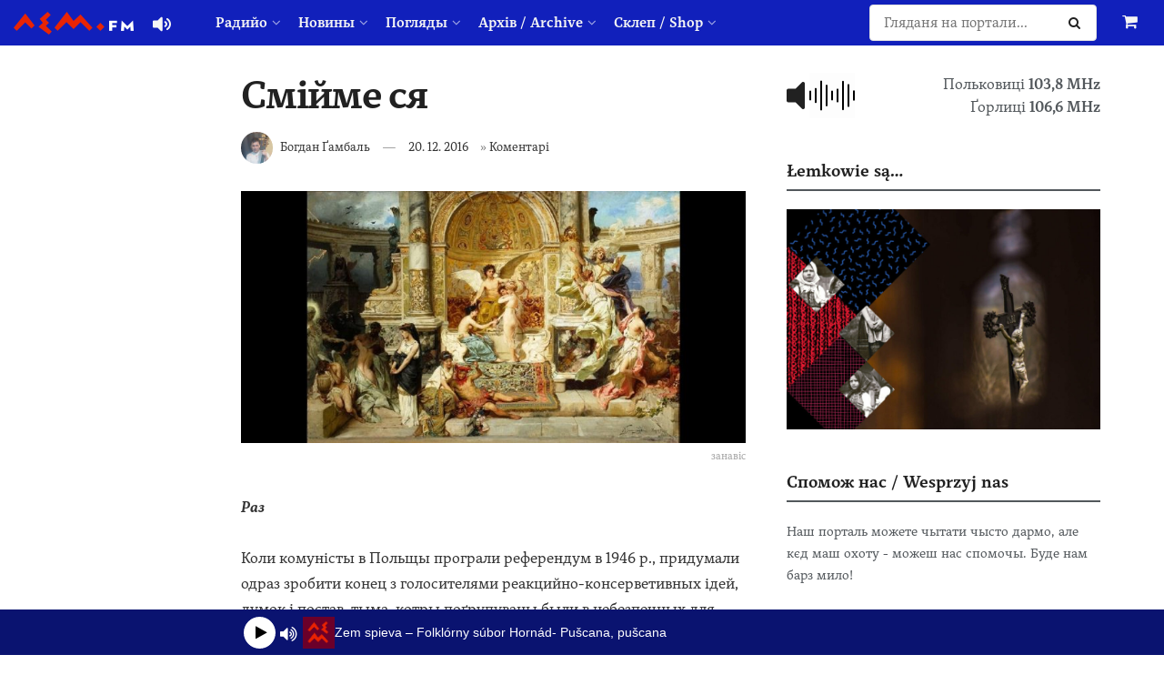

--- FILE ---
content_type: text/html; charset=UTF-8
request_url: https://www.lem.fm/smiyme-sya/
body_size: 47184
content:
<!doctype html>
<!--[if lt IE 7]> <html class="no-js lt-ie9 lt-ie8 lt-ie7" lang="rue"> <![endif]-->
<!--[if IE 7]>    <html class="no-js lt-ie9 lt-ie8" lang="rue"> <![endif]-->
<!--[if IE 8]>    <html class="no-js lt-ie9" lang="rue"> <![endif]-->
<!--[if IE 9]>    <html class="no-js lt-ie10" lang="rue"> <![endif]-->
<!--[if gt IE 8]><!--> <html class="no-js" lang="rue"> <!--<![endif]-->
<head>
    <meta http-equiv="Content-Type" content="text/html; charset=UTF-8" />
    <meta name='viewport' content='width=device-width, initial-scale=1, user-scalable=yes' />
    <link rel="profile" href="https://gmpg.org/xfn/11" />
    <link rel="pingback" href="https://www.lem.fm/xmlrpc.php" />
    <meta name="theme-color" content="#1120bb">
             <meta name="msapplication-navbutton-color" content="#1120bb">
             <meta name="apple-mobile-web-app-status-bar-style" content="#1120bb"><meta name='robots' content='index, follow, max-image-preview:large, max-snippet:-1, max-video-preview:-1' />
	<style>
		@media screen {
			.jeg_footer_content {
				padding-bottom: 50px !important;
			}
			.jscroll-to-top {
				bottom: 80px !important;
			}
			.theiaStickySidebar {
				padding-bottom: 50px !important;
			}
		}
	</style>
			<script type="text/javascript">
			  var jnews_ajax_url = '/?ajax-request=jnews'
			</script>
			<script type="text/javascript">;window.jnews=window.jnews||{},window.jnews.library=window.jnews.library||{},window.jnews.library=function(){"use strict";var e=this;e.win=window,e.doc=document,e.noop=function(){},e.globalBody=e.doc.getElementsByTagName("body")[0],e.globalBody=e.globalBody?e.globalBody:e.doc,e.win.jnewsDataStorage=e.win.jnewsDataStorage||{_storage:new WeakMap,put:function(e,t,n){this._storage.has(e)||this._storage.set(e,new Map),this._storage.get(e).set(t,n)},get:function(e,t){return this._storage.get(e).get(t)},has:function(e,t){return this._storage.has(e)&&this._storage.get(e).has(t)},remove:function(e,t){var n=this._storage.get(e).delete(t);return 0===!this._storage.get(e).size&&this._storage.delete(e),n}},e.windowWidth=function(){return e.win.innerWidth||e.docEl.clientWidth||e.globalBody.clientWidth},e.windowHeight=function(){return e.win.innerHeight||e.docEl.clientHeight||e.globalBody.clientHeight},e.requestAnimationFrame=e.win.requestAnimationFrame||e.win.webkitRequestAnimationFrame||e.win.mozRequestAnimationFrame||e.win.msRequestAnimationFrame||window.oRequestAnimationFrame||function(e){return setTimeout(e,1e3/60)},e.cancelAnimationFrame=e.win.cancelAnimationFrame||e.win.webkitCancelAnimationFrame||e.win.webkitCancelRequestAnimationFrame||e.win.mozCancelAnimationFrame||e.win.msCancelRequestAnimationFrame||e.win.oCancelRequestAnimationFrame||function(e){clearTimeout(e)},e.classListSupport="classList"in document.createElement("_"),e.hasClass=e.classListSupport?function(e,t){return e.classList.contains(t)}:function(e,t){return e.className.indexOf(t)>=0},e.addClass=e.classListSupport?function(t,n){e.hasClass(t,n)||t.classList.add(n)}:function(t,n){e.hasClass(t,n)||(t.className+=" "+n)},e.removeClass=e.classListSupport?function(t,n){e.hasClass(t,n)&&t.classList.remove(n)}:function(t,n){e.hasClass(t,n)&&(t.className=t.className.replace(n,""))},e.objKeys=function(e){var t=[];for(var n in e)Object.prototype.hasOwnProperty.call(e,n)&&t.push(n);return t},e.isObjectSame=function(e,t){var n=!0;return JSON.stringify(e)!==JSON.stringify(t)&&(n=!1),n},e.extend=function(){for(var e,t,n,o=arguments[0]||{},i=1,a=arguments.length;i<a;i++)if(null!==(e=arguments[i]))for(t in e)o!==(n=e[t])&&void 0!==n&&(o[t]=n);return o},e.dataStorage=e.win.jnewsDataStorage,e.isVisible=function(e){return 0!==e.offsetWidth&&0!==e.offsetHeight||e.getBoundingClientRect().length},e.getHeight=function(e){return e.offsetHeight||e.clientHeight||e.getBoundingClientRect().height},e.getWidth=function(e){return e.offsetWidth||e.clientWidth||e.getBoundingClientRect().width},e.supportsPassive=!1;try{var t=Object.defineProperty({},"passive",{get:function(){e.supportsPassive=!0}});"createEvent"in e.doc?e.win.addEventListener("test",null,t):"fireEvent"in e.doc&&e.win.attachEvent("test",null)}catch(e){}e.passiveOption=!!e.supportsPassive&&{passive:!0},e.setStorage=function(e,t){e="jnews-"+e;var n={expired:Math.floor(((new Date).getTime()+432e5)/1e3)};t=Object.assign(n,t);localStorage.setItem(e,JSON.stringify(t))},e.getStorage=function(e){e="jnews-"+e;var t=localStorage.getItem(e);return null!==t&&0<t.length?JSON.parse(localStorage.getItem(e)):{}},e.expiredStorage=function(){var t,n="jnews-";for(var o in localStorage)o.indexOf(n)>-1&&"undefined"!==(t=e.getStorage(o.replace(n,""))).expired&&t.expired<Math.floor((new Date).getTime()/1e3)&&localStorage.removeItem(o)},e.addEvents=function(t,n,o){for(var i in n){var a=["touchstart","touchmove"].indexOf(i)>=0&&!o&&e.passiveOption;"createEvent"in e.doc?t.addEventListener(i,n[i],a):"fireEvent"in e.doc&&t.attachEvent("on"+i,n[i])}},e.removeEvents=function(t,n){for(var o in n)"createEvent"in e.doc?t.removeEventListener(o,n[o]):"fireEvent"in e.doc&&t.detachEvent("on"+o,n[o])},e.triggerEvents=function(t,n,o){var i;o=o||{detail:null};return"createEvent"in e.doc?(!(i=e.doc.createEvent("CustomEvent")||new CustomEvent(n)).initCustomEvent||i.initCustomEvent(n,!0,!1,o),void t.dispatchEvent(i)):"fireEvent"in e.doc?((i=e.doc.createEventObject()).eventType=n,void t.fireEvent("on"+i.eventType,i)):void 0},e.getParents=function(t,n){void 0===n&&(n=e.doc);for(var o=[],i=t.parentNode,a=!1;!a;)if(i){var r=i;r.querySelectorAll(n).length?a=!0:(o.push(r),i=r.parentNode)}else o=[],a=!0;return o},e.forEach=function(e,t,n){for(var o=0,i=e.length;o<i;o++)t.call(n,e[o],o)},e.getText=function(e){return e.innerText||e.textContent},e.setText=function(e,t){var n="object"==typeof t?t.innerText||t.textContent:t;e.innerText&&(e.innerText=n),e.textContent&&(e.textContent=n)},e.httpBuildQuery=function(t){return e.objKeys(t).reduce(function t(n){var o=arguments.length>1&&void 0!==arguments[1]?arguments[1]:null;return function(i,a){var r=n[a];a=encodeURIComponent(a);var s=o?"".concat(o,"[").concat(a,"]"):a;return null==r||"function"==typeof r?(i.push("".concat(s,"=")),i):["number","boolean","string"].includes(typeof r)?(i.push("".concat(s,"=").concat(encodeURIComponent(r))),i):(i.push(e.objKeys(r).reduce(t(r,s),[]).join("&")),i)}}(t),[]).join("&")},e.get=function(t,n,o,i){return o="function"==typeof o?o:e.noop,e.ajax("GET",t,n,o,i)},e.post=function(t,n,o,i){return o="function"==typeof o?o:e.noop,e.ajax("POST",t,n,o,i)},e.ajax=function(t,n,o,i,a){var r=new XMLHttpRequest,s=n,c=e.httpBuildQuery(o);if(t=-1!=["GET","POST"].indexOf(t)?t:"GET",r.open(t,s+("GET"==t?"?"+c:""),!0),"POST"==t&&r.setRequestHeader("Content-type","application/x-www-form-urlencoded"),r.setRequestHeader("X-Requested-With","XMLHttpRequest"),r.onreadystatechange=function(){4===r.readyState&&200<=r.status&&300>r.status&&"function"==typeof i&&i.call(void 0,r.response)},void 0!==a&&!a){return{xhr:r,send:function(){r.send("POST"==t?c:null)}}}return r.send("POST"==t?c:null),{xhr:r}},e.scrollTo=function(t,n,o){function i(e,t,n){this.start=this.position(),this.change=e-this.start,this.currentTime=0,this.increment=20,this.duration=void 0===n?500:n,this.callback=t,this.finish=!1,this.animateScroll()}return Math.easeInOutQuad=function(e,t,n,o){return(e/=o/2)<1?n/2*e*e+t:-n/2*(--e*(e-2)-1)+t},i.prototype.stop=function(){this.finish=!0},i.prototype.move=function(t){e.doc.documentElement.scrollTop=t,e.globalBody.parentNode.scrollTop=t,e.globalBody.scrollTop=t},i.prototype.position=function(){return e.doc.documentElement.scrollTop||e.globalBody.parentNode.scrollTop||e.globalBody.scrollTop},i.prototype.animateScroll=function(){this.currentTime+=this.increment;var t=Math.easeInOutQuad(this.currentTime,this.start,this.change,this.duration);this.move(t),this.currentTime<this.duration&&!this.finish?e.requestAnimationFrame.call(e.win,this.animateScroll.bind(this)):this.callback&&"function"==typeof this.callback&&this.callback()},new i(t,n,o)},e.unwrap=function(t){var n,o=t;e.forEach(t,(function(e,t){n?n+=e:n=e})),o.replaceWith(n)},e.performance={start:function(e){performance.mark(e+"Start")},stop:function(e){performance.mark(e+"End"),performance.measure(e,e+"Start",e+"End")}},e.fps=function(){var t=0,n=0,o=0;!function(){var i=t=0,a=0,r=0,s=document.getElementById("fpsTable"),c=function(t){void 0===document.getElementsByTagName("body")[0]?e.requestAnimationFrame.call(e.win,(function(){c(t)})):document.getElementsByTagName("body")[0].appendChild(t)};null===s&&((s=document.createElement("div")).style.position="fixed",s.style.top="120px",s.style.left="10px",s.style.width="100px",s.style.height="20px",s.style.border="1px solid black",s.style.fontSize="11px",s.style.zIndex="100000",s.style.backgroundColor="white",s.id="fpsTable",c(s));var l=function(){o++,n=Date.now(),(a=(o/(r=(n-t)/1e3)).toPrecision(2))!=i&&(i=a,s.innerHTML=i+"fps"),1<r&&(t=n,o=0),e.requestAnimationFrame.call(e.win,l)};l()}()},e.instr=function(e,t){for(var n=0;n<t.length;n++)if(-1!==e.toLowerCase().indexOf(t[n].toLowerCase()))return!0},e.winLoad=function(t,n){function o(o){if("complete"===e.doc.readyState||"interactive"===e.doc.readyState)return!o||n?setTimeout(t,n||1):t(o),1}o()||e.addEvents(e.win,{load:o})},e.docReady=function(t,n){function o(o){if("complete"===e.doc.readyState||"interactive"===e.doc.readyState)return!o||n?setTimeout(t,n||1):t(o),1}o()||e.addEvents(e.doc,{DOMContentLoaded:o})},e.fireOnce=function(){e.docReady((function(){e.assets=e.assets||[],e.assets.length&&(e.boot(),e.load_assets())}),50)},e.boot=function(){e.length&&e.doc.querySelectorAll("style[media]").forEach((function(e){"not all"==e.getAttribute("media")&&e.removeAttribute("media")}))},e.create_js=function(t,n){var o=e.doc.createElement("script");switch(o.setAttribute("src",t),n){case"defer":o.setAttribute("defer",!0);break;case"async":o.setAttribute("async",!0);break;case"deferasync":o.setAttribute("defer",!0),o.setAttribute("async",!0)}e.globalBody.appendChild(o)},e.load_assets=function(){"object"==typeof e.assets&&e.forEach(e.assets.slice(0),(function(t,n){var o="";t.defer&&(o+="defer"),t.async&&(o+="async"),e.create_js(t.url,o);var i=e.assets.indexOf(t);i>-1&&e.assets.splice(i,1)})),e.assets=jnewsoption.au_scripts=window.jnewsads=[]},e.setCookie=function(e,t,n){var o="";if(n){var i=new Date;i.setTime(i.getTime()+24*n*60*60*1e3),o="; expires="+i.toUTCString()}document.cookie=e+"="+(t||"")+o+"; path=/"},e.getCookie=function(e){for(var t=e+"=",n=document.cookie.split(";"),o=0;o<n.length;o++){for(var i=n[o];" "==i.charAt(0);)i=i.substring(1,i.length);if(0==i.indexOf(t))return i.substring(t.length,i.length)}return null},e.eraseCookie=function(e){document.cookie=e+"=; Path=/; Expires=Thu, 01 Jan 1970 00:00:01 GMT;"},e.docReady((function(){e.globalBody=e.globalBody==e.doc?e.doc.getElementsByTagName("body")[0]:e.globalBody,e.globalBody=e.globalBody?e.globalBody:e.doc})),e.winLoad((function(){e.winLoad((function(){var t=!1;if(void 0!==window.jnewsadmin)if(void 0!==window.file_version_checker){var n=e.objKeys(window.file_version_checker);n.length?n.forEach((function(e){t||"10.0.4"===window.file_version_checker[e]||(t=!0)})):t=!0}else t=!0;t&&(window.jnewsHelper.getMessage(),window.jnewsHelper.getNotice())}),2500)}))},window.jnews.library=new window.jnews.library;</script>
	<!-- This site is optimized with the Yoast SEO plugin v26.7 - https://yoast.com/wordpress/plugins/seo/ -->
	<title>Смійме ся - lem.fm - Радийо Руской Бурсы</title>
	<meta name="description" content="Раз Коли комуністы в Польщы програли референдум в 1946 р., придумали одраз зробити конец з голосителями реакцийно-консерветивных ідей, думок і постав," />
	<link rel="canonical" href="https://www.lem.fm/smiyme-sya/" />
	<meta property="og:locale" content="ru_RU" />
	<meta property="og:type" content="article" />
	<meta property="og:title" content="Смійме ся - lem.fm - Радийо Руской Бурсы" />
	<meta property="og:description" content="Раз Коли комуністы в Польщы програли референдум в 1946 р., придумали одраз зробити конец з голосителями реакцийно-консерветивных ідей, думок і постав," />
	<meta property="og:url" content="https://www.lem.fm/smiyme-sya/" />
	<meta property="og:site_name" content="lem.fm - Радийо Руской Бурсы" />
	<meta property="article:publisher" content="https://www.facebook.com/lem.fm/" />
	<meta property="article:published_time" content="2016-12-20T19:20:42+00:00" />
	<meta property="article:modified_time" content="2016-12-20T19:55:08+00:00" />
	<meta property="og:image" content="https://www.lem.fm/wp-content/uploads/2016/12/Bez-tytu--u-5.jpg" />
	<meta property="og:image:width" content="1400" />
	<meta property="og:image:height" content="700" />
	<meta property="og:image:type" content="image/jpeg" />
	<meta name="author" content="Богдан Ґамбаль" />
	<meta name="twitter:card" content="summary_large_image" />
	<meta name="twitter:creator" content="@lemfm" />
	<meta name="twitter:site" content="@lemfm" />
	<meta name="twitter:label1" content="Written by" />
	<meta name="twitter:data1" content="Богдан Ґамбаль" />
	<script type="application/ld+json" class="yoast-schema-graph">{"@context":"https://schema.org","@graph":[{"@type":"Article","@id":"https://www.lem.fm/smiyme-sya/#article","isPartOf":{"@id":"https://www.lem.fm/smiyme-sya/"},"author":{"name":"Богдан Ґамбаль","@id":"https://www.lem.fm/#/schema/person/5f26d49e3d03c54682eb308d730fcd61"},"headline":"Смійме ся","datePublished":"2016-12-20T19:20:42+00:00","dateModified":"2016-12-20T19:55:08+00:00","mainEntityOfPage":{"@id":"https://www.lem.fm/smiyme-sya/"},"wordCount":1678,"publisher":{"@id":"https://www.lem.fm/#organization"},"image":{"@id":"https://www.lem.fm/smiyme-sya/#primaryimage"},"thumbnailUrl":"https://www.lem.fm/wp-content/uploads/2016/12/Bez-tytu--u-5.jpg","articleSection":["Коментарі"],"inLanguage":"rue"},{"@type":"WebPage","@id":"https://www.lem.fm/smiyme-sya/","url":"https://www.lem.fm/smiyme-sya/","name":"Смійме ся - lem.fm - Радийо Руской Бурсы","isPartOf":{"@id":"https://www.lem.fm/#website"},"primaryImageOfPage":{"@id":"https://www.lem.fm/smiyme-sya/#primaryimage"},"image":{"@id":"https://www.lem.fm/smiyme-sya/#primaryimage"},"thumbnailUrl":"https://www.lem.fm/wp-content/uploads/2016/12/Bez-tytu--u-5.jpg","datePublished":"2016-12-20T19:20:42+00:00","dateModified":"2016-12-20T19:55:08+00:00","description":"Раз Коли комуністы в Польщы програли референдум в 1946 р., придумали одраз зробити конец з голосителями реакцийно-консерветивных ідей, думок і постав,","breadcrumb":{"@id":"https://www.lem.fm/smiyme-sya/#breadcrumb"},"inLanguage":"rue","potentialAction":[{"@type":"ReadAction","target":["https://www.lem.fm/smiyme-sya/"]}]},{"@type":"ImageObject","inLanguage":"rue","@id":"https://www.lem.fm/smiyme-sya/#primaryimage","url":"https://www.lem.fm/wp-content/uploads/2016/12/Bez-tytu--u-5.jpg","contentUrl":"https://www.lem.fm/wp-content/uploads/2016/12/Bez-tytu--u-5.jpg","width":1400,"height":700,"caption":"занавіс"},{"@type":"BreadcrumbList","@id":"https://www.lem.fm/smiyme-sya/#breadcrumb","itemListElement":[{"@type":"ListItem","position":1,"name":"Home","item":"https://www.lem.fm/"},{"@type":"ListItem","position":2,"name":"Смійме ся"}]},{"@type":"WebSite","@id":"https://www.lem.fm/#website","url":"https://www.lem.fm/","name":"lem.fm - Радийо Руской Бурсы","description":"Перше наше радийо","publisher":{"@id":"https://www.lem.fm/#organization"},"potentialAction":[{"@type":"SearchAction","target":{"@type":"EntryPoint","urlTemplate":"https://www.lem.fm/?s={search_term_string}"},"query-input":{"@type":"PropertyValueSpecification","valueRequired":true,"valueName":"search_term_string"}}],"inLanguage":"rue"},{"@type":"Organization","@id":"https://www.lem.fm/#organization","name":"lem.fm","url":"https://www.lem.fm/","logo":{"@type":"ImageObject","inLanguage":"rue","@id":"https://www.lem.fm/#/schema/logo/image/","url":"https://www.lem.fm/wp-content/uploads/2019/09/favicon-or8.png","contentUrl":"https://www.lem.fm/wp-content/uploads/2019/09/favicon-or8.png","width":240,"height":240,"caption":"lem.fm"},"image":{"@id":"https://www.lem.fm/#/schema/logo/image/"},"sameAs":["https://www.facebook.com/lem.fm/","https://x.com/lemfm","https://www.instagram.com/lem.fm_radio/"]},{"@type":"Person","@id":"https://www.lem.fm/#/schema/person/5f26d49e3d03c54682eb308d730fcd61","name":"Богдан Ґамбаль","image":{"@type":"ImageObject","inLanguage":"rue","@id":"https://www.lem.fm/#/schema/person/image/","url":"https://www.lem.fm/wp-content/uploads/2016/02/2015-07-04-19.35.10-96x96.jpg","contentUrl":"https://www.lem.fm/wp-content/uploads/2016/02/2015-07-04-19.35.10-96x96.jpg","caption":"Богдан Ґамбаль"},"description":"Присутний. Народил єм ся в Польковицях, на Нижнім Шлеску. Люблю ходити там де мі боронят і радити тото чого не дозваляют повідати. Люблю переносити границі. В радию Лем.фм єм од початку. Окрем радия тых моіх початків было більше - Стоваришыня і улюблена - Руска Бурса. Люблю чытати стары русиньскы ґазеты. Зачал єм публикувати іщы в Голосі Ватры. Контакт: gambal@lem.fm","url":"https://www.lem.fm/author/gambal/"}]}</script>
	<!-- / Yoast SEO plugin. -->


<link rel="alternate" type="application/rss+xml" title="lem.fm - Радийо Руской Бурсы &raquo; Feed" href="https://www.lem.fm/feed/" />
<link rel="alternate" title="oEmbed (JSON)" type="application/json+oembed" href="https://www.lem.fm/wp-json/oembed/1.0/embed?url=https%3A%2F%2Fwww.lem.fm%2Fsmiyme-sya%2F&#038;lang=rue" />
<link rel="alternate" title="oEmbed (XML)" type="text/xml+oembed" href="https://www.lem.fm/wp-json/oembed/1.0/embed?url=https%3A%2F%2Fwww.lem.fm%2Fsmiyme-sya%2F&#038;format=xml&#038;lang=rue" />
<meta name="web_author" content="Marián Kadaňka, kadanka.net">
<style id='wp-img-auto-sizes-contain-inline-css' type='text/css'>
img:is([sizes=auto i],[sizes^="auto," i]){contain-intrinsic-size:3000px 1500px}
/*# sourceURL=wp-img-auto-sizes-contain-inline-css */
</style>
<style id='wp-emoji-styles-inline-css' type='text/css'>

	img.wp-smiley, img.emoji {
		display: inline !important;
		border: none !important;
		box-shadow: none !important;
		height: 1em !important;
		width: 1em !important;
		margin: 0 0.07em !important;
		vertical-align: -0.1em !important;
		background: none !important;
		padding: 0 !important;
	}
/*# sourceURL=wp-emoji-styles-inline-css */
</style>
<style id='wp-block-library-inline-css' type='text/css'>
:root{--wp-block-synced-color:#7a00df;--wp-block-synced-color--rgb:122,0,223;--wp-bound-block-color:var(--wp-block-synced-color);--wp-editor-canvas-background:#ddd;--wp-admin-theme-color:#007cba;--wp-admin-theme-color--rgb:0,124,186;--wp-admin-theme-color-darker-10:#006ba1;--wp-admin-theme-color-darker-10--rgb:0,107,160.5;--wp-admin-theme-color-darker-20:#005a87;--wp-admin-theme-color-darker-20--rgb:0,90,135;--wp-admin-border-width-focus:2px}@media (min-resolution:192dpi){:root{--wp-admin-border-width-focus:1.5px}}.wp-element-button{cursor:pointer}:root .has-very-light-gray-background-color{background-color:#eee}:root .has-very-dark-gray-background-color{background-color:#313131}:root .has-very-light-gray-color{color:#eee}:root .has-very-dark-gray-color{color:#313131}:root .has-vivid-green-cyan-to-vivid-cyan-blue-gradient-background{background:linear-gradient(135deg,#00d084,#0693e3)}:root .has-purple-crush-gradient-background{background:linear-gradient(135deg,#34e2e4,#4721fb 50%,#ab1dfe)}:root .has-hazy-dawn-gradient-background{background:linear-gradient(135deg,#faaca8,#dad0ec)}:root .has-subdued-olive-gradient-background{background:linear-gradient(135deg,#fafae1,#67a671)}:root .has-atomic-cream-gradient-background{background:linear-gradient(135deg,#fdd79a,#004a59)}:root .has-nightshade-gradient-background{background:linear-gradient(135deg,#330968,#31cdcf)}:root .has-midnight-gradient-background{background:linear-gradient(135deg,#020381,#2874fc)}:root{--wp--preset--font-size--normal:16px;--wp--preset--font-size--huge:42px}.has-regular-font-size{font-size:1em}.has-larger-font-size{font-size:2.625em}.has-normal-font-size{font-size:var(--wp--preset--font-size--normal)}.has-huge-font-size{font-size:var(--wp--preset--font-size--huge)}.has-text-align-center{text-align:center}.has-text-align-left{text-align:left}.has-text-align-right{text-align:right}.has-fit-text{white-space:nowrap!important}#end-resizable-editor-section{display:none}.aligncenter{clear:both}.items-justified-left{justify-content:flex-start}.items-justified-center{justify-content:center}.items-justified-right{justify-content:flex-end}.items-justified-space-between{justify-content:space-between}.screen-reader-text{border:0;clip-path:inset(50%);height:1px;margin:-1px;overflow:hidden;padding:0;position:absolute;width:1px;word-wrap:normal!important}.screen-reader-text:focus{background-color:#ddd;clip-path:none;color:#444;display:block;font-size:1em;height:auto;left:5px;line-height:normal;padding:15px 23px 14px;text-decoration:none;top:5px;width:auto;z-index:100000}html :where(.has-border-color){border-style:solid}html :where([style*=border-top-color]){border-top-style:solid}html :where([style*=border-right-color]){border-right-style:solid}html :where([style*=border-bottom-color]){border-bottom-style:solid}html :where([style*=border-left-color]){border-left-style:solid}html :where([style*=border-width]){border-style:solid}html :where([style*=border-top-width]){border-top-style:solid}html :where([style*=border-right-width]){border-right-style:solid}html :where([style*=border-bottom-width]){border-bottom-style:solid}html :where([style*=border-left-width]){border-left-style:solid}html :where(img[class*=wp-image-]){height:auto;max-width:100%}:where(figure){margin:0 0 1em}html :where(.is-position-sticky){--wp-admin--admin-bar--position-offset:var(--wp-admin--admin-bar--height,0px)}@media screen and (max-width:600px){html :where(.is-position-sticky){--wp-admin--admin-bar--position-offset:0px}}

/*# sourceURL=wp-block-library-inline-css */
</style><link rel='stylesheet' id='wc-blocks-style-css' href='https://www.lem.fm/wp-content/plugins/woocommerce/assets/client/blocks/wc-blocks.css?ver=wc-10.4.3' type='text/css' media='all' />
<style id='global-styles-inline-css' type='text/css'>
:root{--wp--preset--aspect-ratio--square: 1;--wp--preset--aspect-ratio--4-3: 4/3;--wp--preset--aspect-ratio--3-4: 3/4;--wp--preset--aspect-ratio--3-2: 3/2;--wp--preset--aspect-ratio--2-3: 2/3;--wp--preset--aspect-ratio--16-9: 16/9;--wp--preset--aspect-ratio--9-16: 9/16;--wp--preset--color--black: #000000;--wp--preset--color--cyan-bluish-gray: #abb8c3;--wp--preset--color--white: #ffffff;--wp--preset--color--pale-pink: #f78da7;--wp--preset--color--vivid-red: #cf2e2e;--wp--preset--color--luminous-vivid-orange: #ff6900;--wp--preset--color--luminous-vivid-amber: #fcb900;--wp--preset--color--light-green-cyan: #7bdcb5;--wp--preset--color--vivid-green-cyan: #00d084;--wp--preset--color--pale-cyan-blue: #8ed1fc;--wp--preset--color--vivid-cyan-blue: #0693e3;--wp--preset--color--vivid-purple: #9b51e0;--wp--preset--gradient--vivid-cyan-blue-to-vivid-purple: linear-gradient(135deg,rgb(6,147,227) 0%,rgb(155,81,224) 100%);--wp--preset--gradient--light-green-cyan-to-vivid-green-cyan: linear-gradient(135deg,rgb(122,220,180) 0%,rgb(0,208,130) 100%);--wp--preset--gradient--luminous-vivid-amber-to-luminous-vivid-orange: linear-gradient(135deg,rgb(252,185,0) 0%,rgb(255,105,0) 100%);--wp--preset--gradient--luminous-vivid-orange-to-vivid-red: linear-gradient(135deg,rgb(255,105,0) 0%,rgb(207,46,46) 100%);--wp--preset--gradient--very-light-gray-to-cyan-bluish-gray: linear-gradient(135deg,rgb(238,238,238) 0%,rgb(169,184,195) 100%);--wp--preset--gradient--cool-to-warm-spectrum: linear-gradient(135deg,rgb(74,234,220) 0%,rgb(151,120,209) 20%,rgb(207,42,186) 40%,rgb(238,44,130) 60%,rgb(251,105,98) 80%,rgb(254,248,76) 100%);--wp--preset--gradient--blush-light-purple: linear-gradient(135deg,rgb(255,206,236) 0%,rgb(152,150,240) 100%);--wp--preset--gradient--blush-bordeaux: linear-gradient(135deg,rgb(254,205,165) 0%,rgb(254,45,45) 50%,rgb(107,0,62) 100%);--wp--preset--gradient--luminous-dusk: linear-gradient(135deg,rgb(255,203,112) 0%,rgb(199,81,192) 50%,rgb(65,88,208) 100%);--wp--preset--gradient--pale-ocean: linear-gradient(135deg,rgb(255,245,203) 0%,rgb(182,227,212) 50%,rgb(51,167,181) 100%);--wp--preset--gradient--electric-grass: linear-gradient(135deg,rgb(202,248,128) 0%,rgb(113,206,126) 100%);--wp--preset--gradient--midnight: linear-gradient(135deg,rgb(2,3,129) 0%,rgb(40,116,252) 100%);--wp--preset--font-size--small: 13px;--wp--preset--font-size--medium: 20px;--wp--preset--font-size--large: 36px;--wp--preset--font-size--x-large: 42px;--wp--preset--spacing--20: 0.44rem;--wp--preset--spacing--30: 0.67rem;--wp--preset--spacing--40: 1rem;--wp--preset--spacing--50: 1.5rem;--wp--preset--spacing--60: 2.25rem;--wp--preset--spacing--70: 3.38rem;--wp--preset--spacing--80: 5.06rem;--wp--preset--shadow--natural: 6px 6px 9px rgba(0, 0, 0, 0.2);--wp--preset--shadow--deep: 12px 12px 50px rgba(0, 0, 0, 0.4);--wp--preset--shadow--sharp: 6px 6px 0px rgba(0, 0, 0, 0.2);--wp--preset--shadow--outlined: 6px 6px 0px -3px rgb(255, 255, 255), 6px 6px rgb(0, 0, 0);--wp--preset--shadow--crisp: 6px 6px 0px rgb(0, 0, 0);}:where(.is-layout-flex){gap: 0.5em;}:where(.is-layout-grid){gap: 0.5em;}body .is-layout-flex{display: flex;}.is-layout-flex{flex-wrap: wrap;align-items: center;}.is-layout-flex > :is(*, div){margin: 0;}body .is-layout-grid{display: grid;}.is-layout-grid > :is(*, div){margin: 0;}:where(.wp-block-columns.is-layout-flex){gap: 2em;}:where(.wp-block-columns.is-layout-grid){gap: 2em;}:where(.wp-block-post-template.is-layout-flex){gap: 1.25em;}:where(.wp-block-post-template.is-layout-grid){gap: 1.25em;}.has-black-color{color: var(--wp--preset--color--black) !important;}.has-cyan-bluish-gray-color{color: var(--wp--preset--color--cyan-bluish-gray) !important;}.has-white-color{color: var(--wp--preset--color--white) !important;}.has-pale-pink-color{color: var(--wp--preset--color--pale-pink) !important;}.has-vivid-red-color{color: var(--wp--preset--color--vivid-red) !important;}.has-luminous-vivid-orange-color{color: var(--wp--preset--color--luminous-vivid-orange) !important;}.has-luminous-vivid-amber-color{color: var(--wp--preset--color--luminous-vivid-amber) !important;}.has-light-green-cyan-color{color: var(--wp--preset--color--light-green-cyan) !important;}.has-vivid-green-cyan-color{color: var(--wp--preset--color--vivid-green-cyan) !important;}.has-pale-cyan-blue-color{color: var(--wp--preset--color--pale-cyan-blue) !important;}.has-vivid-cyan-blue-color{color: var(--wp--preset--color--vivid-cyan-blue) !important;}.has-vivid-purple-color{color: var(--wp--preset--color--vivid-purple) !important;}.has-black-background-color{background-color: var(--wp--preset--color--black) !important;}.has-cyan-bluish-gray-background-color{background-color: var(--wp--preset--color--cyan-bluish-gray) !important;}.has-white-background-color{background-color: var(--wp--preset--color--white) !important;}.has-pale-pink-background-color{background-color: var(--wp--preset--color--pale-pink) !important;}.has-vivid-red-background-color{background-color: var(--wp--preset--color--vivid-red) !important;}.has-luminous-vivid-orange-background-color{background-color: var(--wp--preset--color--luminous-vivid-orange) !important;}.has-luminous-vivid-amber-background-color{background-color: var(--wp--preset--color--luminous-vivid-amber) !important;}.has-light-green-cyan-background-color{background-color: var(--wp--preset--color--light-green-cyan) !important;}.has-vivid-green-cyan-background-color{background-color: var(--wp--preset--color--vivid-green-cyan) !important;}.has-pale-cyan-blue-background-color{background-color: var(--wp--preset--color--pale-cyan-blue) !important;}.has-vivid-cyan-blue-background-color{background-color: var(--wp--preset--color--vivid-cyan-blue) !important;}.has-vivid-purple-background-color{background-color: var(--wp--preset--color--vivid-purple) !important;}.has-black-border-color{border-color: var(--wp--preset--color--black) !important;}.has-cyan-bluish-gray-border-color{border-color: var(--wp--preset--color--cyan-bluish-gray) !important;}.has-white-border-color{border-color: var(--wp--preset--color--white) !important;}.has-pale-pink-border-color{border-color: var(--wp--preset--color--pale-pink) !important;}.has-vivid-red-border-color{border-color: var(--wp--preset--color--vivid-red) !important;}.has-luminous-vivid-orange-border-color{border-color: var(--wp--preset--color--luminous-vivid-orange) !important;}.has-luminous-vivid-amber-border-color{border-color: var(--wp--preset--color--luminous-vivid-amber) !important;}.has-light-green-cyan-border-color{border-color: var(--wp--preset--color--light-green-cyan) !important;}.has-vivid-green-cyan-border-color{border-color: var(--wp--preset--color--vivid-green-cyan) !important;}.has-pale-cyan-blue-border-color{border-color: var(--wp--preset--color--pale-cyan-blue) !important;}.has-vivid-cyan-blue-border-color{border-color: var(--wp--preset--color--vivid-cyan-blue) !important;}.has-vivid-purple-border-color{border-color: var(--wp--preset--color--vivid-purple) !important;}.has-vivid-cyan-blue-to-vivid-purple-gradient-background{background: var(--wp--preset--gradient--vivid-cyan-blue-to-vivid-purple) !important;}.has-light-green-cyan-to-vivid-green-cyan-gradient-background{background: var(--wp--preset--gradient--light-green-cyan-to-vivid-green-cyan) !important;}.has-luminous-vivid-amber-to-luminous-vivid-orange-gradient-background{background: var(--wp--preset--gradient--luminous-vivid-amber-to-luminous-vivid-orange) !important;}.has-luminous-vivid-orange-to-vivid-red-gradient-background{background: var(--wp--preset--gradient--luminous-vivid-orange-to-vivid-red) !important;}.has-very-light-gray-to-cyan-bluish-gray-gradient-background{background: var(--wp--preset--gradient--very-light-gray-to-cyan-bluish-gray) !important;}.has-cool-to-warm-spectrum-gradient-background{background: var(--wp--preset--gradient--cool-to-warm-spectrum) !important;}.has-blush-light-purple-gradient-background{background: var(--wp--preset--gradient--blush-light-purple) !important;}.has-blush-bordeaux-gradient-background{background: var(--wp--preset--gradient--blush-bordeaux) !important;}.has-luminous-dusk-gradient-background{background: var(--wp--preset--gradient--luminous-dusk) !important;}.has-pale-ocean-gradient-background{background: var(--wp--preset--gradient--pale-ocean) !important;}.has-electric-grass-gradient-background{background: var(--wp--preset--gradient--electric-grass) !important;}.has-midnight-gradient-background{background: var(--wp--preset--gradient--midnight) !important;}.has-small-font-size{font-size: var(--wp--preset--font-size--small) !important;}.has-medium-font-size{font-size: var(--wp--preset--font-size--medium) !important;}.has-large-font-size{font-size: var(--wp--preset--font-size--large) !important;}.has-x-large-font-size{font-size: var(--wp--preset--font-size--x-large) !important;}
/*# sourceURL=global-styles-inline-css */
</style>

<style id='classic-theme-styles-inline-css' type='text/css'>
/*! This file is auto-generated */
.wp-block-button__link{color:#fff;background-color:#32373c;border-radius:9999px;box-shadow:none;text-decoration:none;padding:calc(.667em + 2px) calc(1.333em + 2px);font-size:1.125em}.wp-block-file__button{background:#32373c;color:#fff;text-decoration:none}
/*# sourceURL=/wp-includes/css/classic-themes.min.css */
</style>
<link rel='stylesheet' id='woocommerce-layout-css' href='https://www.lem.fm/wp-content/plugins/woocommerce/assets/css/woocommerce-layout.css?ver=10.4.3' type='text/css' media='all' />
<link rel='stylesheet' id='woocommerce-smallscreen-css' href='https://www.lem.fm/wp-content/plugins/woocommerce/assets/css/woocommerce-smallscreen.css?ver=10.4.3' type='text/css' media='only screen and (max-width: 768px)' />
<link rel='stylesheet' id='woocommerce-general-css' href='https://www.lem.fm/wp-content/plugins/woocommerce/assets/css/woocommerce.css?ver=10.4.3' type='text/css' media='all' />
<style id='woocommerce-inline-inline-css' type='text/css'>
.woocommerce form .form-row .required { visibility: visible; }
/*# sourceURL=woocommerce-inline-inline-css */
</style>
<link rel='stylesheet' id='js_composer_front-css' href='https://www.lem.fm/wp-content/plugins/js_composer/assets/css/js_composer.min.css?ver=8.7.2' type='text/css' media='all' />
<link rel='stylesheet' id='font-awesome-css' href='https://www.lem.fm/wp-content/themes/jnews/assets/fonts/font-awesome/font-awesome.min.css?ver=12.0.2' type='text/css' media='all' />
<link rel='preload' as='font' type='font/woff2' crossorigin id='font-awesome-webfont-css' href='https://www.lem.fm/wp-content/themes/jnews/assets/fonts/font-awesome/fonts/fontawesome-webfont.woff2?v=4.7.0' type='text/css' media='all' />
<link rel='preload' as='font' type='font/woff' crossorigin id='jnews-icon-webfont-css' href='https://www.lem.fm/wp-content/themes/jnews/assets/fonts/jegicon/fonts/jegicon.woff' type='text/css' media='all' />
<link rel='stylesheet' id='jnews-icon-css' href='https://www.lem.fm/wp-content/themes/jnews/assets/fonts/jegicon/jegicon.css?ver=12.0.2' type='text/css' media='all' />
<link rel='stylesheet' id='jscrollpane-css' href='https://www.lem.fm/wp-content/themes/jnews/assets/css/jquery.jscrollpane.css?ver=12.0.2' type='text/css' media='all' />
<link rel='stylesheet' id='oknav-css' href='https://www.lem.fm/wp-content/themes/jnews/assets/css/okayNav.css?ver=12.0.2' type='text/css' media='all' />
<link rel='stylesheet' id='magnific-popup-css' href='https://www.lem.fm/wp-content/themes/jnews/assets/css/magnific-popup.css?ver=12.0.2' type='text/css' media='all' />
<link rel='stylesheet' id='chosen-css' href='https://www.lem.fm/wp-content/themes/jnews/assets/css/chosen/chosen.css?ver=12.0.2' type='text/css' media='all' />
<link rel='stylesheet' id='jnews-main-css' href='https://www.lem.fm/wp-content/themes/jnews/assets/css/main.css?ver=12.0.2' type='text/css' media='all' />
<link rel='stylesheet' id='jnews-pages-css' href='https://www.lem.fm/wp-content/themes/jnews/assets/css/pages.css?ver=12.0.2' type='text/css' media='all' />
<link rel='stylesheet' id='jnews-single-css' href='https://www.lem.fm/wp-content/themes/jnews/assets/css/single.css?ver=12.0.2' type='text/css' media='all' />
<link rel='stylesheet' id='jnews-responsive-css' href='https://www.lem.fm/wp-content/themes/jnews/assets/css/responsive.css?ver=12.0.2' type='text/css' media='all' />
<link rel='stylesheet' id='jnews-pb-temp-css' href='https://www.lem.fm/wp-content/themes/jnews/assets/css/pb-temp.css?ver=12.0.2' type='text/css' media='all' />
<link rel='stylesheet' id='jnews-woocommerce-css' href='https://www.lem.fm/wp-content/themes/jnews/assets/css/woocommerce.css?ver=12.0.2' type='text/css' media='all' />
<link rel='stylesheet' id='jnews-js-composer-css' href='https://www.lem.fm/wp-content/themes/jnews/assets/css/js-composer-frontend.css?ver=12.0.2' type='text/css' media='all' />
<link rel='stylesheet' id='jnews-style-css' href='https://www.lem.fm/wp-content/themes/jnews/style.css?ver=12.0.2' type='text/css' media='all' />
<link rel='stylesheet' id='jnews-darkmode-css' href='https://www.lem.fm/wp-content/themes/jnews/assets/css/darkmode.css?ver=12.0.2' type='text/css' media='all' />
<link rel='stylesheet' id='lemfm-css' href='https://www.lem.fm/wp-content/plugins/lemfm-custom/lemfm.css?ver=1762598107' type='text/css' media='all' />
<link rel='stylesheet' id='jnews-select-share-css' href='https://www.lem.fm/wp-content/plugins/jnews-social-share/assets/css/plugin.css' type='text/css' media='all' />
<script type="text/javascript" src="https://www.lem.fm/wp-includes/js/jquery/jquery.min.js?ver=3.7.1" id="jquery-core-js"></script>

<script type="text/javascript" id="wc-add-to-cart-js-extra">
/* <![CDATA[ */
var wc_add_to_cart_params = {"ajax_url":"/wp-admin/admin-ajax.php","wc_ajax_url":"/?wc-ajax=%%endpoint%%","i18n_view_cart":"\u041a\u043e\u0448\u044b\u043a","cart_url":"https://www.lem.fm/koshyk/","is_cart":"","cart_redirect_after_add":"no"};
//# sourceURL=wc-add-to-cart-js-extra
/* ]]> */
</script>


<script type="text/javascript" id="woocommerce-js-extra">
/* <![CDATA[ */
var woocommerce_params = {"ajax_url":"/wp-admin/admin-ajax.php","wc_ajax_url":"/?wc-ajax=%%endpoint%%","i18n_password_show":"Show password","i18n_password_hide":"Hide password"};
//# sourceURL=woocommerce-js-extra
/* ]]> */
</script>


<script></script><link rel="https://api.w.org/" href="https://www.lem.fm/wp-json/" /><link rel="alternate" title="JSON" type="application/json" href="https://www.lem.fm/wp-json/wp/v2/posts/64553" /><link rel="EditURI" type="application/rsd+xml" title="RSD" href="https://www.lem.fm/xmlrpc.php?rsd" />
<link rel='shortlink' href='https://www.lem.fm/?p=64553' />

 <!-- OneAll.com / Social Login for WordPress / v5.10.0 -->
<script data-cfasync="false" type="text/javascript">
 (function() {
  var oa = document.createElement('script'); oa.type = 'text/javascript';
  oa.async = true; oa.src = 'https://paulolemko.api.oneall.com/socialize/library.js';
  var s = document.getElementsByTagName('script')[0]; s.parentNode.insertBefore(oa, s);
 })();
</script>
	<noscript><style>.woocommerce-product-gallery{ opacity: 1 !important; }</style></noscript>
						<!-- Google Analytics tracking code output by Beehive Analytics -->
						<script async src="https://www.googletagmanager.com/gtag/js?id=G-MJZ5BK49XB&l=beehiveDataLayer"></script>
		<script>
						window.beehiveDataLayer = window.beehiveDataLayer || [];
			function beehive_ga() {beehiveDataLayer.push(arguments);}
			beehive_ga('js', new Date())
						beehive_ga('config', 'G-MJZ5BK49XB', {
				'anonymize_ip': true,
				'allow_google_signals': false,
			})
					</script>
		<meta name="generator" content="Powered by WPBakery Page Builder - drag and drop page builder for WordPress."/>
<script type='application/ld+json'>{"@context":"http:\/\/schema.org","@type":"Organization","@id":"https:\/\/www.lem.fm\/#organization","url":"https:\/\/www.lem.fm\/","name":"lem.fm","logo":{"@type":"ImageObject","url":"https:\/\/www.lem.fm\/wp-content\/uploads\/2018\/05\/cropped-logo-stina-1.png"},"sameAs":["https:\/\/www.facebook.com\/lem.fm\/","https:\/\/twitter.com\/lemfm","https:\/\/www.instagram.com\/lem.fm_radio\/","https:\/\/www.youtube.com\/channel\/UCis3u79rbDV6da-KBzpWx-Q\/videos","https:\/\/www.lem.fm\/feed\/"]}</script>
<script type='application/ld+json'>{"@context":"http:\/\/schema.org","@type":"WebSite","@id":"https:\/\/www.lem.fm\/#website","url":"https:\/\/www.lem.fm\/","name":"lem.fm","potentialAction":{"@type":"SearchAction","target":"https:\/\/www.lem.fm\/?s={search_term_string}","query-input":"required name=search_term_string"}}</script>
<link rel="icon" href="https://www.lem.fm/wp-content/uploads/2018/05/cropped-logo-stina-1-32x32.png" sizes="32x32" />
<link rel="icon" href="https://www.lem.fm/wp-content/uploads/2018/05/cropped-logo-stina-1-192x192.png" sizes="192x192" />
<link rel="apple-touch-icon" href="https://www.lem.fm/wp-content/uploads/2018/05/cropped-logo-stina-1-180x180.png" />
<meta name="msapplication-TileImage" content="https://www.lem.fm/wp-content/uploads/2018/05/cropped-logo-stina-1-270x270.png" />
<noscript><style> .wpb_animate_when_almost_visible { opacity: 1; }</style></noscript><link rel='stylesheet' id='wc-stripe-blocks-checkout-style-css' href='https://www.lem.fm/wp-content/plugins/woocommerce-gateway-stripe/build/upe-blocks.css?ver=5149cca93b0373758856' type='text/css' media='all' />
<link rel='stylesheet' id='jnews-scheme-css' href='https://www.lem.fm/wp-content/themes/jnews/data/import/newspaper/scheme.css?ver=12.0.2' type='text/css' media='all' />
</head>
<body class="wp-singular post-template-default single single-post postid-64553 single-format-standard wp-embed-responsive wp-theme-jnews theme-jnews woocommerce-no-js jeg_toggle_light jeg_single_tpl_1 jnews jsc_normal wpb-js-composer js-comp-ver-8.7.2 vc_responsive">

    	<iframe id="lemfm-player" class="iflex_spa_exclude" src="/player/iframed.html?v=2"
		style="position: fixed; height: 50px; width: 100%; bottom: 0; left: 0; z-index: 1000;"></iframe>

    
    <div class="jeg_ad jeg_ad_top jnews_header_top_ads">
        <div class='ads-wrapper  '></div>    </div>

    <!-- The Main Wrapper
    ============================================= -->
    <div class="jeg_viewport">

        
        <div class="jeg_header_wrapper">
            <div class="jeg_header_instagram_wrapper">
    </div>

<!-- HEADER -->
<div class="jeg_header full">
    <div class="jeg_midbar jeg_container jeg_navbar_wrapper dark">
    <div class="container">
        <div class="jeg_nav_row">
            
                <div class="jeg_nav_col jeg_nav_left jeg_nav_normal">
                    <div class="item_wrap jeg_nav_alignleft">
                        <div class="jeg_nav_item jeg_logo jeg_desktop_logo">
			<div class="site-title">
			<a href="https://www.lem.fm/" aria-label="Visit Homepage" style="padding: 0 0 0 0;">
				<img class='jeg_logo_img' src="https://www.lem.fm/wp-content/uploads/2021/01/logo-horizontal-25-or8-3.png"  alt="lem.fm - Радийо Руской Бурсы"data-light-src="https://www.lem.fm/wp-content/uploads/2021/01/logo-horizontal-25-or8-3.png" data-light-srcset="https://www.lem.fm/wp-content/uploads/2021/01/logo-horizontal-25-or8-3.png 1x,  2x" data-dark-src="" data-dark-srcset=" 1x,  2x"width="132" height="25">			</a>
		</div>
	</div>
<div class="jeg_nav_item jeg_nav_html">
	<a class="player" href="https://www.lem.fm/player/" target="_blank" onclick="window.open(this.href,'player','height=600,width=600'); return false;" onkeypress="window.open(this.href,'player','height=600,width=600'); return false;"><svg aria-hidden="true" focusable="false" role="img" xmlns="http://www.w3.org/2000/svg" viewBox="0 0 480 512"><path fill="currentColor" d="M215.03 71.05L126.06 160H24c-13.26 0-24 10.74-24 24v144c0 13.25 10.74 24 24 24h102.06l88.97 88.95c15.03 15.03 40.97 4.47 40.97-16.97V88.02c0-21.46-25.96-31.98-40.97-16.97zM480 256c0-63.53-32.06-121.94-85.77-156.24-11.19-7.14-26.03-3.82-33.12 7.46s-3.78 26.21 7.41 33.36C408.27 165.97 432 209.11 432 256s-23.73 90.03-63.48 115.42c-11.19 7.14-14.5 22.07-7.41 33.36 6.51 10.36 21.12 15.14 33.12 7.46C447.94 377.94 480 319.53 480 256zm-141.77-76.87c-11.58-6.33-26.19-2.16-32.61 9.45-6.39 11.61-2.16 26.2 9.45 32.61C327.98 228.28 336 241.63 336 256c0 14.38-8.02 27.72-20.92 34.81-11.61 6.41-15.84 21-9.45 32.61 6.43 11.66 21.05 15.8 32.61 9.45 28.23-15.55 45.77-45 45.77-76.88s-17.54-61.32-45.78-76.86z"></path></svg></a></div><div class="jeg_nav_item jeg_main_menu_wrapper">
<div class="jeg_mainmenu_wrap"><ul class="jeg_menu jeg_main_menu jeg_menu_style_5" data-animation="animate"><li id="menu-item-76407" class="menu-item menu-item-type-taxonomy menu-item-object-category menu-item-has-children menu-item-76407 bgnav" data-item-row="default" ><a href="https://www.lem.fm/category/radiyo/">Радийо</a>
<ul class="sub-menu">
	<li id="menu-item-76410" class="menu-item menu-item-type-taxonomy menu-item-object-category menu-item-76410 bgnav" data-item-row="default" ><a href="https://www.lem.fm/category/radiyo/zapovidyi-programiv/">Заповіди проґрамів</a></li>
	<li id="menu-item-76414" class="menu-item menu-item-type-post_type menu-item-object-page menu-item-76414 bgnav" data-item-row="default" ><a href="https://www.lem.fm/ramivka/">Порядок высыланя</a></li>
	<li id="menu-item-76557" class="menu-item menu-item-type-post_type menu-item-object-page menu-item-76557 bgnav" data-item-row="default" ><a href="https://www.lem.fm/cluhay-nas/">Cлухай нас</a></li>
	<li id="menu-item-148900" class="menu-item menu-item-type-custom menu-item-object-custom menu-item-148900 bgnav" data-item-row="default" ><a href="https://podkasty.lem.fm/">Подкаст</a></li>
</ul>
</li>
<li id="menu-item-76415" class="menu-item menu-item-type-taxonomy menu-item-object-category menu-item-has-children menu-item-76415 bgnav" data-item-row="default" ><a href="https://www.lem.fm/category/novinyi/">Новины</a>
<ul class="sub-menu">
	<li id="menu-item-76417" class="menu-item menu-item-type-taxonomy menu-item-object-category menu-item-76417 bgnav" data-item-row="default" ><a href="https://www.lem.fm/category/novinyi/visty/">Вісти</a></li>
	<li id="menu-item-76418" class="menu-item menu-item-type-taxonomy menu-item-object-category menu-item-76418 bgnav" data-item-row="default" ><a href="https://www.lem.fm/category/novinyi/kultura/">Культура</a></li>
	<li id="menu-item-135122" class="menu-item menu-item-type-post_type_archive menu-item-object-event menu-item-135122 bgnav" data-item-row="default" ><a href="https://www.lem.fm/events/">Подіі</a></li>
	<li id="menu-item-119283" class="menu-item menu-item-type-taxonomy menu-item-object-category menu-item-119283 bgnav" data-item-row="default" ><a href="https://www.lem.fm/category/fafrindya/">Фафриндя і сконфіскуване</a></li>
	<li id="menu-item-76416" class="menu-item menu-item-type-taxonomy menu-item-object-category menu-item-76416 bgnav" data-item-row="default" ><a href="https://www.lem.fm/category/novinyi/inchyi/">Інчы</a></li>
	<li id="menu-item-127994" class="menu-item menu-item-type-taxonomy menu-item-object-category menu-item-127994 bgnav" data-item-row="default" ><a href="https://www.lem.fm/category/novinyi/sumar-dnya/">Сумар дня</a></li>
</ul>
</li>
<li id="menu-item-76662" class="menu-item menu-item-type-taxonomy menu-item-object-category current-post-ancestor menu-item-has-children menu-item-76662 bgnav" data-item-row="default" ><a href="https://www.lem.fm/category/poglyadyi/">Погляды</a>
<ul class="sub-menu">
	<li id="menu-item-76420" class="menu-item menu-item-type-taxonomy menu-item-object-category current-post-ancestor current-menu-parent current-post-parent menu-item-76420 bgnav" data-item-row="default" ><a href="https://www.lem.fm/category/poglyadyi/komentari/">Коментарі</a></li>
	<li id="menu-item-76422" class="menu-item menu-item-type-taxonomy menu-item-object-category menu-item-76422 bgnav" data-item-row="default" ><a href="https://www.lem.fm/category/poglyadyi/retsenzii/">Рецензиі</a></li>
	<li id="menu-item-76559" class="menu-item menu-item-type-taxonomy menu-item-object-category menu-item-76559 bgnav" data-item-row="default" ><a href="https://www.lem.fm/category/poglyadyi/besidyi/">Бесіды</a></li>
	<li id="menu-item-76560" class="menu-item menu-item-type-taxonomy menu-item-object-category menu-item-76560 bgnav" data-item-row="default" ><a href="https://www.lem.fm/category/poglyadyi/z-istorii/">З істориі</a></li>
	<li id="menu-item-107269" class="menu-item menu-item-type-taxonomy menu-item-object-category menu-item-107269 bgnav" data-item-row="default" ><a href="https://www.lem.fm/category/poglyadyi/z-arhivnoj-presy/">З архівной пресы</a></li>
	<li id="menu-item-111832" class="menu-item menu-item-type-taxonomy menu-item-object-category menu-item-111832 bgnav" data-item-row="default" ><a href="https://www.lem.fm/category/poglyadyi/z-prirody/">З природы</a></li>
</ul>
</li>
<li id="menu-item-119284" class="menu-item menu-item-type-custom menu-item-object-custom menu-item-has-children menu-item-119284 bgnav" data-item-row="default" ><a>Архів / Archive</a>
<ul class="sub-menu">
	<li id="menu-item-96825" class="menu-item menu-item-type-custom menu-item-object-custom menu-item-96825 bgnav" data-item-row="default" ><a target="_blank" href="/archiwa/">Tur Tondos</a></li>
	<li id="menu-item-119285" class="menu-item menu-item-type-custom menu-item-object-custom menu-item-119285 bgnav" data-item-row="default" ><a target="_blank" href="/archiwabochenski/">Bocheński</a></li>
</ul>
</li>
<li id="menu-item-110436" class="menu-item menu-item-type-post_type menu-item-object-page menu-item-has-children menu-item-110436 bgnav" data-item-row="default" ><a href="https://www.lem.fm/sklep/">Склеп / Shop</a>
<ul class="sub-menu">
	<li id="menu-item-110437" class="menu-item menu-item-type-taxonomy menu-item-object-product_cat menu-item-110437 bgnav" data-item-row="default" ><a href="https://www.lem.fm/product-category/knyzhki/">Книжкы</a></li>
	<li id="menu-item-110438" class="menu-item menu-item-type-taxonomy menu-item-object-product_cat menu-item-110438 bgnav" data-item-row="default" ><a href="https://www.lem.fm/product-category/platni/">Платні</a></li>
	<li id="menu-item-146670" class="menu-item menu-item-type-taxonomy menu-item-object-product_cat menu-item-146670 bgnav" data-item-row="default" ><a href="https://www.lem.fm/product-category/inche/">Інче</a></li>
</ul>
</li>
</ul></div></div>
                    </div>
                </div>

                
                <div class="jeg_nav_col jeg_nav_center jeg_nav_normal">
                    <div class="item_wrap jeg_nav_aligncenter">
                                            </div>
                </div>

                
                <div class="jeg_nav_col jeg_nav_right jeg_nav_grow">
                    <div class="item_wrap jeg_nav_alignright">
                        <!-- Search Form -->
<div class="jeg_nav_item jeg_nav_search">
	<div class="jeg_search_wrapper jeg_search_no_expand rounded">
	    <a href="#" class="jeg_search_toggle"><i class="fa fa-search"></i></a>
	    <form action="https://www.lem.fm/" method="get" class="jeg_search_form" target="_top">
    <input name="s" class="jeg_search_input" placeholder="Гляданя на портали..." type="text" value="" autocomplete="off">
	<button aria-label="Search Button" type="submit" class="jeg_search_button btn"><i class="fa fa-search"></i></button>
</form>
<!-- jeg_search_hide with_result no_result -->
<div class="jeg_search_result jeg_search_hide with_result">
    <div class="search-result-wrapper">
    </div>
    <div class="search-link search-noresult">
        Брак результатів    </div>
    <div class="search-link search-all-button">
        <i class="fa fa-search"></i> Вшыткы результаты    </div>
</div>	</div>
</div><div class="jeg_nav_item jeg_cart woocommerce jeg_cart_icon">
    <i class="fa fa-shopping-cart jeg_carticon"></i>
    
        	<div class="jeg_cartcontent">
	        <div class="widget_shopping_cart_content">
	        	

	<p class="woocommerce-mini-cart__empty-message">Кошык єст порожній.</p>


		    </div>
		</div>
	
</div>			<div
				class="jeg_nav_item socials_widget jeg_social_icon_block nobg">
				<a href="https://www.facebook.com/lem.fm/" target='_blank' rel='external noopener nofollow'  aria-label="Find us on Facebook" class="jeg_facebook"><i class="fa fa-facebook"></i> </a><a href="https://twitter.com/lemfm" target='_blank' rel='external noopener nofollow'  aria-label="Find us on Twitter" class="jeg_twitter"><i class="fa fa-twitter"><span class="jeg-icon icon-twitter"><svg xmlns="http://www.w3.org/2000/svg" height="1em" viewBox="0 0 512 512"><!--! Font Awesome Free 6.4.2 by @fontawesome - https://fontawesome.com License - https://fontawesome.com/license (Commercial License) Copyright 2023 Fonticons, Inc. --><path d="M389.2 48h70.6L305.6 224.2 487 464H345L233.7 318.6 106.5 464H35.8L200.7 275.5 26.8 48H172.4L272.9 180.9 389.2 48zM364.4 421.8h39.1L151.1 88h-42L364.4 421.8z"/></svg></span></i> </a><a href="https://www.instagram.com/lem.fm_radio/" target='_blank' rel='external noopener nofollow'  aria-label="Find us on Instagram" class="jeg_instagram"><i class="fa fa-instagram"></i> </a><a href="https://www.youtube.com/channel/UCis3u79rbDV6da-KBzpWx-Q/videos" target='_blank' rel='external noopener nofollow'  aria-label="Find us on Youtube" class="jeg_youtube"><i class="fa fa-youtube-play"></i> </a><a href="https://www.lem.fm/feed/" target='_blank' rel='external noopener nofollow'  aria-label="Find us on RSS" class="jeg_rss"><i class="fa fa-rss"></i> </a>			</div>
			                    </div>
                </div>

                        </div>
    </div>
</div></div><!-- /.jeg_header -->        </div>

        <div class="jeg_header_sticky">
            <div class="sticky_blankspace"></div>
<div class="jeg_header full">
    <div class="jeg_container">
        <div data-mode="scroll" class="jeg_stickybar jeg_navbar jeg_navbar_wrapper  jeg_navbar_dark">
            <div class="container">
    <div class="jeg_nav_row">
        
            <div class="jeg_nav_col jeg_nav_left jeg_nav_normal">
                <div class="item_wrap jeg_nav_alignleft">
                    <div class="jeg_nav_item jeg_logo">
    <div class="site-title">
		<a href="https://www.lem.fm/" aria-label="Visit Homepage">
    	    <img class='jeg_logo_img' src="https://www.lem.fm/wp-content/uploads/2021/01/logo-horizontal-25-or8-3.png"  alt="lem.fm - Радийо Руской Бурсы"data-light-src="https://www.lem.fm/wp-content/uploads/2021/01/logo-horizontal-25-or8-3.png" data-light-srcset="https://www.lem.fm/wp-content/uploads/2021/01/logo-horizontal-25-or8-3.png 1x,  2x" data-dark-src="" data-dark-srcset=" 1x,  2x"width="132" height="25">    	</a>
    </div>
</div><div class="jeg_nav_item jeg_nav_html">
	<a class="player" href="https://www.lem.fm/player/" target="_blank" onclick="window.open(this.href,'player','height=600,width=600'); return false;" onkeypress="window.open(this.href,'player','height=600,width=600'); return false;"><svg aria-hidden="true" focusable="false" role="img" xmlns="http://www.w3.org/2000/svg" viewBox="0 0 480 512"><path fill="currentColor" d="M215.03 71.05L126.06 160H24c-13.26 0-24 10.74-24 24v144c0 13.25 10.74 24 24 24h102.06l88.97 88.95c15.03 15.03 40.97 4.47 40.97-16.97V88.02c0-21.46-25.96-31.98-40.97-16.97zM480 256c0-63.53-32.06-121.94-85.77-156.24-11.19-7.14-26.03-3.82-33.12 7.46s-3.78 26.21 7.41 33.36C408.27 165.97 432 209.11 432 256s-23.73 90.03-63.48 115.42c-11.19 7.14-14.5 22.07-7.41 33.36 6.51 10.36 21.12 15.14 33.12 7.46C447.94 377.94 480 319.53 480 256zm-141.77-76.87c-11.58-6.33-26.19-2.16-32.61 9.45-6.39 11.61-2.16 26.2 9.45 32.61C327.98 228.28 336 241.63 336 256c0 14.38-8.02 27.72-20.92 34.81-11.61 6.41-15.84 21-9.45 32.61 6.43 11.66 21.05 15.8 32.61 9.45 28.23-15.55 45.77-45 45.77-76.88s-17.54-61.32-45.78-76.86z"></path></svg></a></div><div class="jeg_nav_item jeg_main_menu_wrapper">
<div class="jeg_mainmenu_wrap"><ul class="jeg_menu jeg_main_menu jeg_menu_style_5" data-animation="animate"><li id="menu-item-76407" class="menu-item menu-item-type-taxonomy menu-item-object-category menu-item-has-children menu-item-76407 bgnav" data-item-row="default" ><a href="https://www.lem.fm/category/radiyo/">Радийо</a>
<ul class="sub-menu">
	<li id="menu-item-76410" class="menu-item menu-item-type-taxonomy menu-item-object-category menu-item-76410 bgnav" data-item-row="default" ><a href="https://www.lem.fm/category/radiyo/zapovidyi-programiv/">Заповіди проґрамів</a></li>
	<li id="menu-item-76414" class="menu-item menu-item-type-post_type menu-item-object-page menu-item-76414 bgnav" data-item-row="default" ><a href="https://www.lem.fm/ramivka/">Порядок высыланя</a></li>
	<li id="menu-item-76557" class="menu-item menu-item-type-post_type menu-item-object-page menu-item-76557 bgnav" data-item-row="default" ><a href="https://www.lem.fm/cluhay-nas/">Cлухай нас</a></li>
	<li id="menu-item-148900" class="menu-item menu-item-type-custom menu-item-object-custom menu-item-148900 bgnav" data-item-row="default" ><a href="https://podkasty.lem.fm/">Подкаст</a></li>
</ul>
</li>
<li id="menu-item-76415" class="menu-item menu-item-type-taxonomy menu-item-object-category menu-item-has-children menu-item-76415 bgnav" data-item-row="default" ><a href="https://www.lem.fm/category/novinyi/">Новины</a>
<ul class="sub-menu">
	<li id="menu-item-76417" class="menu-item menu-item-type-taxonomy menu-item-object-category menu-item-76417 bgnav" data-item-row="default" ><a href="https://www.lem.fm/category/novinyi/visty/">Вісти</a></li>
	<li id="menu-item-76418" class="menu-item menu-item-type-taxonomy menu-item-object-category menu-item-76418 bgnav" data-item-row="default" ><a href="https://www.lem.fm/category/novinyi/kultura/">Культура</a></li>
	<li id="menu-item-135122" class="menu-item menu-item-type-post_type_archive menu-item-object-event menu-item-135122 bgnav" data-item-row="default" ><a href="https://www.lem.fm/events/">Подіі</a></li>
	<li id="menu-item-119283" class="menu-item menu-item-type-taxonomy menu-item-object-category menu-item-119283 bgnav" data-item-row="default" ><a href="https://www.lem.fm/category/fafrindya/">Фафриндя і сконфіскуване</a></li>
	<li id="menu-item-76416" class="menu-item menu-item-type-taxonomy menu-item-object-category menu-item-76416 bgnav" data-item-row="default" ><a href="https://www.lem.fm/category/novinyi/inchyi/">Інчы</a></li>
	<li id="menu-item-127994" class="menu-item menu-item-type-taxonomy menu-item-object-category menu-item-127994 bgnav" data-item-row="default" ><a href="https://www.lem.fm/category/novinyi/sumar-dnya/">Сумар дня</a></li>
</ul>
</li>
<li id="menu-item-76662" class="menu-item menu-item-type-taxonomy menu-item-object-category current-post-ancestor menu-item-has-children menu-item-76662 bgnav" data-item-row="default" ><a href="https://www.lem.fm/category/poglyadyi/">Погляды</a>
<ul class="sub-menu">
	<li id="menu-item-76420" class="menu-item menu-item-type-taxonomy menu-item-object-category current-post-ancestor current-menu-parent current-post-parent menu-item-76420 bgnav" data-item-row="default" ><a href="https://www.lem.fm/category/poglyadyi/komentari/">Коментарі</a></li>
	<li id="menu-item-76422" class="menu-item menu-item-type-taxonomy menu-item-object-category menu-item-76422 bgnav" data-item-row="default" ><a href="https://www.lem.fm/category/poglyadyi/retsenzii/">Рецензиі</a></li>
	<li id="menu-item-76559" class="menu-item menu-item-type-taxonomy menu-item-object-category menu-item-76559 bgnav" data-item-row="default" ><a href="https://www.lem.fm/category/poglyadyi/besidyi/">Бесіды</a></li>
	<li id="menu-item-76560" class="menu-item menu-item-type-taxonomy menu-item-object-category menu-item-76560 bgnav" data-item-row="default" ><a href="https://www.lem.fm/category/poglyadyi/z-istorii/">З істориі</a></li>
	<li id="menu-item-107269" class="menu-item menu-item-type-taxonomy menu-item-object-category menu-item-107269 bgnav" data-item-row="default" ><a href="https://www.lem.fm/category/poglyadyi/z-arhivnoj-presy/">З архівной пресы</a></li>
	<li id="menu-item-111832" class="menu-item menu-item-type-taxonomy menu-item-object-category menu-item-111832 bgnav" data-item-row="default" ><a href="https://www.lem.fm/category/poglyadyi/z-prirody/">З природы</a></li>
</ul>
</li>
<li id="menu-item-119284" class="menu-item menu-item-type-custom menu-item-object-custom menu-item-has-children menu-item-119284 bgnav" data-item-row="default" ><a>Архів / Archive</a>
<ul class="sub-menu">
	<li id="menu-item-96825" class="menu-item menu-item-type-custom menu-item-object-custom menu-item-96825 bgnav" data-item-row="default" ><a target="_blank" href="/archiwa/">Tur Tondos</a></li>
	<li id="menu-item-119285" class="menu-item menu-item-type-custom menu-item-object-custom menu-item-119285 bgnav" data-item-row="default" ><a target="_blank" href="/archiwabochenski/">Bocheński</a></li>
</ul>
</li>
<li id="menu-item-110436" class="menu-item menu-item-type-post_type menu-item-object-page menu-item-has-children menu-item-110436 bgnav" data-item-row="default" ><a href="https://www.lem.fm/sklep/">Склеп / Shop</a>
<ul class="sub-menu">
	<li id="menu-item-110437" class="menu-item menu-item-type-taxonomy menu-item-object-product_cat menu-item-110437 bgnav" data-item-row="default" ><a href="https://www.lem.fm/product-category/knyzhki/">Книжкы</a></li>
	<li id="menu-item-110438" class="menu-item menu-item-type-taxonomy menu-item-object-product_cat menu-item-110438 bgnav" data-item-row="default" ><a href="https://www.lem.fm/product-category/platni/">Платні</a></li>
	<li id="menu-item-146670" class="menu-item menu-item-type-taxonomy menu-item-object-product_cat menu-item-146670 bgnav" data-item-row="default" ><a href="https://www.lem.fm/product-category/inche/">Інче</a></li>
</ul>
</li>
</ul></div></div>
                </div>
            </div>

            
            <div class="jeg_nav_col jeg_nav_center jeg_nav_normal">
                <div class="item_wrap jeg_nav_aligncenter">
                                    </div>
            </div>

            
            <div class="jeg_nav_col jeg_nav_right jeg_nav_grow">
                <div class="item_wrap jeg_nav_alignright">
                    <!-- Search Form -->
<div class="jeg_nav_item jeg_nav_search">
	<div class="jeg_search_wrapper jeg_search_no_expand rounded">
	    <a href="#" class="jeg_search_toggle"><i class="fa fa-search"></i></a>
	    <form action="https://www.lem.fm/" method="get" class="jeg_search_form" target="_top">
    <input name="s" class="jeg_search_input" placeholder="Гляданя на портали..." type="text" value="" autocomplete="off">
	<button aria-label="Search Button" type="submit" class="jeg_search_button btn"><i class="fa fa-search"></i></button>
</form>
<!-- jeg_search_hide with_result no_result -->
<div class="jeg_search_result jeg_search_hide with_result">
    <div class="search-result-wrapper">
    </div>
    <div class="search-link search-noresult">
        Брак результатів    </div>
    <div class="search-link search-all-button">
        <i class="fa fa-search"></i> Вшыткы результаты    </div>
</div>	</div>
</div><div class="jeg_nav_item jeg_cart woocommerce jeg_cart_icon">
    <i class="fa fa-shopping-cart jeg_carticon"></i>
    
        	<div class="jeg_cartcontent">
	        <div class="widget_shopping_cart_content">
	        	

	<p class="woocommerce-mini-cart__empty-message">Кошык єст порожній.</p>


		    </div>
		</div>
	
</div>			<div
				class="jeg_nav_item socials_widget jeg_social_icon_block nobg">
				<a href="https://www.facebook.com/lem.fm/" target='_blank' rel='external noopener nofollow'  aria-label="Find us on Facebook" class="jeg_facebook"><i class="fa fa-facebook"></i> </a><a href="https://twitter.com/lemfm" target='_blank' rel='external noopener nofollow'  aria-label="Find us on Twitter" class="jeg_twitter"><i class="fa fa-twitter"><span class="jeg-icon icon-twitter"><svg xmlns="http://www.w3.org/2000/svg" height="1em" viewBox="0 0 512 512"><!--! Font Awesome Free 6.4.2 by @fontawesome - https://fontawesome.com License - https://fontawesome.com/license (Commercial License) Copyright 2023 Fonticons, Inc. --><path d="M389.2 48h70.6L305.6 224.2 487 464H345L233.7 318.6 106.5 464H35.8L200.7 275.5 26.8 48H172.4L272.9 180.9 389.2 48zM364.4 421.8h39.1L151.1 88h-42L364.4 421.8z"/></svg></span></i> </a><a href="https://www.instagram.com/lem.fm_radio/" target='_blank' rel='external noopener nofollow'  aria-label="Find us on Instagram" class="jeg_instagram"><i class="fa fa-instagram"></i> </a><a href="https://www.youtube.com/channel/UCis3u79rbDV6da-KBzpWx-Q/videos" target='_blank' rel='external noopener nofollow'  aria-label="Find us on Youtube" class="jeg_youtube"><i class="fa fa-youtube-play"></i> </a><a href="https://www.lem.fm/feed/" target='_blank' rel='external noopener nofollow'  aria-label="Find us on RSS" class="jeg_rss"><i class="fa fa-rss"></i> </a>			</div>
			                </div>
            </div>

                </div>
</div>        </div>
    </div>
</div>
        </div>

        <div class="jeg_navbar_mobile_wrapper">
            <div class="jeg_navbar_mobile" data-mode="scroll">
    <div class="jeg_mobile_bottombar jeg_mobile_midbar jeg_container dark">
    <div class="container">
        <div class="jeg_nav_row">
            
                <div class="jeg_nav_col jeg_nav_left jeg_nav_normal">
                    <div class="item_wrap jeg_nav_alignleft">
                        <div class="jeg_nav_item">
    <a href="#" aria-label="Show Menu" class="toggle_btn jeg_mobile_toggle"><i class="fa fa-bars"></i></a>
</div>                    </div>
                </div>

                
                <div class="jeg_nav_col jeg_nav_center jeg_nav_grow">
                    <div class="item_wrap jeg_nav_aligncenter">
                        <div class="jeg_nav_item jeg_mobile_logo">
			<div class="site-title">
			<a href="https://www.lem.fm/" aria-label="Visit Homepage">
				<img class='jeg_logo_img' src="https://www.lem.fm/wp-content/uploads/2021/01/logo-horizontal-25-or8-3.png"  alt="lem.fm - Радийо Руской Бурсы"data-light-src="https://www.lem.fm/wp-content/uploads/2021/01/logo-horizontal-25-or8-3.png" data-light-srcset="https://www.lem.fm/wp-content/uploads/2021/01/logo-horizontal-25-or8-3.png 1x,  2x" data-dark-src="" data-dark-srcset=" 1x,  2x"width="132" height="25">			</a>
		</div>
	</div><div class="jeg_nav_item jeg_nav_html">
	<a class="player" href="https://www.lem.fm/player/" target="_blank" onclick="window.open(this.href,'player','height=600,width=600'); return false;" onkeypress="window.open(this.href,'player','height=600,width=600'); return false;"><svg aria-hidden="true" focusable="false" role="img" xmlns="http://www.w3.org/2000/svg" viewBox="0 0 480 512"><path fill="currentColor" d="M215.03 71.05L126.06 160H24c-13.26 0-24 10.74-24 24v144c0 13.25 10.74 24 24 24h102.06l88.97 88.95c15.03 15.03 40.97 4.47 40.97-16.97V88.02c0-21.46-25.96-31.98-40.97-16.97zM480 256c0-63.53-32.06-121.94-85.77-156.24-11.19-7.14-26.03-3.82-33.12 7.46s-3.78 26.21 7.41 33.36C408.27 165.97 432 209.11 432 256s-23.73 90.03-63.48 115.42c-11.19 7.14-14.5 22.07-7.41 33.36 6.51 10.36 21.12 15.14 33.12 7.46C447.94 377.94 480 319.53 480 256zm-141.77-76.87c-11.58-6.33-26.19-2.16-32.61 9.45-6.39 11.61-2.16 26.2 9.45 32.61C327.98 228.28 336 241.63 336 256c0 14.38-8.02 27.72-20.92 34.81-11.61 6.41-15.84 21-9.45 32.61 6.43 11.66 21.05 15.8 32.61 9.45 28.23-15.55 45.77-45 45.77-76.88s-17.54-61.32-45.78-76.86z"></path></svg></a></div>                    </div>
                </div>

                
                <div class="jeg_nav_col jeg_nav_right jeg_nav_normal">
                    <div class="item_wrap jeg_nav_alignright">
                        <div class="jeg_nav_item jeg_search_wrapper jeg_search_popup_expand">
    <a href="#" aria-label="Search Button" class="jeg_search_toggle"><i class="fa fa-search"></i></a>
	<form action="https://www.lem.fm/" method="get" class="jeg_search_form" target="_top">
    <input name="s" class="jeg_search_input" placeholder="Гляданя на портали..." type="text" value="" autocomplete="off">
	<button aria-label="Search Button" type="submit" class="jeg_search_button btn"><i class="fa fa-search"></i></button>
</form>
<!-- jeg_search_hide with_result no_result -->
<div class="jeg_search_result jeg_search_hide with_result">
    <div class="search-result-wrapper">
    </div>
    <div class="search-link search-noresult">
        Брак результатів    </div>
    <div class="search-link search-all-button">
        <i class="fa fa-search"></i> Вшыткы результаты    </div>
</div></div>                    </div>
                </div>

                        </div>
    </div>
</div></div>
<div class="sticky_blankspace" style="height: 50px;"></div>        </div>

        <div class="jeg_ad jeg_ad_top jnews_header_bottom_ads">
            <div class='ads-wrapper  '></div>        </div>

            <div class="post-wrapper">

        <div class="post-wrap" >

            
            <div class="jeg_main jeg_double_sidebar">
                <div class="jeg_container">
                    <div class="jeg_content jeg_singlepage">

	<div class="container">

		<div class="jeg_ad jeg_article jnews_article_top_ads">
			<div class='ads-wrapper  '></div>		</div>

		<div class="row">
			<div class="jeg_main_content col-md-6">
				<div class="jeg_inner_content">
					
						
						<div class="entry-header">
							
							<h1 class="jeg_post_title">Смійме ся</h1>

							
							<div class="jeg_meta_container"><div class="jeg_post_meta jeg_post_meta_1">

	<div class="meta_left">
									<div class="jeg_meta_author">
					<img alt='Богдан Ґамбаль' src='https://www.lem.fm/wp-content/uploads/2016/02/2015-07-04-19.35.10-80x80.jpg' srcset='https://www.lem.fm/wp-content/uploads/2016/02/2015-07-04-19.35.10-160x160.jpg 2x' class='avatar avatar-80 photo' height='80' width='80' decoding='async'/>					<span class="meta_text"></span>
					<a href="https://www.lem.fm/author/gambal/">Богдан Ґамбаль</a>				</div>
					
					<div class="jeg_meta_date">
				<a href="https://www.lem.fm/smiyme-sya/">20. 12. 2016</a>
			</div>
		
					<div class="jeg_meta_category">
				<span><span class="meta_text">»</span>
					<a href="https://www.lem.fm/category/poglyadyi/komentari/" rel="category tag">Коментарі</a>				</span>
			</div>
		
			</div>

	<div class="meta_right">
					</div>
</div>
</div>
						</div>

						<div  class="jeg_featured featured_image "><a href="https://www.lem.fm/wp-content/uploads/2016/12/Bez-tytu--u-5.jpg"><div class="thumbnail-container" style="padding-bottom:50%"><img width="750" height="375" src="https://www.lem.fm/wp-content/uploads/2016/12/Bez-tytu--u-5.jpg" class="attachment-jnews-featured-750 size-jnews-featured-750 wp-post-image" alt="занавіс" decoding="async" fetchpriority="high" srcset="https://www.lem.fm/wp-content/uploads/2016/12/Bez-tytu--u-5.jpg 1400w, https://www.lem.fm/wp-content/uploads/2016/12/Bez-tytu--u-5-350x175.jpg 350w, https://www.lem.fm/wp-content/uploads/2016/12/Bez-tytu--u-5-600x300.jpg 600w, https://www.lem.fm/wp-content/uploads/2016/12/Bez-tytu--u-5-300x150.jpg 300w, https://www.lem.fm/wp-content/uploads/2016/12/Bez-tytu--u-5-768x384.jpg 768w, https://www.lem.fm/wp-content/uploads/2016/12/Bez-tytu--u-5-1024x512.jpg 1024w, https://www.lem.fm/wp-content/uploads/2016/12/Bez-tytu--u-5-758x380.jpg 758w" sizes="(max-width: 750px) 100vw, 750px" /></div><p class="wp-caption-text">занавіс</p></a></div>
						<div class="jeg_share_top_container"></div>
						<div class="jeg_ad jeg_article jnews_content_top_ads "><div class='ads-wrapper  '></div></div>
						<div class="entry-content no-share">
							<div class="jeg_share_button share-float jeg_sticky_share clearfix share-monocrhome">
								<div class="jeg_share_float_container"></div>							</div>

							<div class="content-inner ">
								<p><strong><em>Раз</em></strong></p>
<p>Коли комуністы в Польщы програли референдум в 1946 р., придумали одраз зробити конец з голосителями реакцийно-консерветивных ідей, думок і постав, тыма, котры поґрупуваны были в небезпечных для новых власти незалежных дослідничых університетскых осередках, веденых старыма довоєнныма професорами, як тіж з властителями ремісничых варштатів, ґаздівок і склепів, ци корифеями артистичных кругів. Потенцияльні горозны напрямы могли возникнути всяди, а головні в великых містах, в традицийных академічных, інтеліґентскых осередках та по селах, де соспільне жытя ішло як за давных часів, де рядил ґазда, якій был собі сам паном в своім обыстю.</p>
<p>Зато найбільше урожайны поля 14 сел під Краковом, в тым Могылы – села історичні значучого, повязаного з чыном цистерсів і русиньскым збійником Федором Головатым, замінено в місто социялистичного труду – Нову Гуту. Там же мали уж не сіяти пшеницю, лем комуністичны ідеі, маючы розпространити ся на околицю, воєвідство і цілу Польщу. Вшытко на погыбель консервативно-клерикального Кракова. Побудували нове місто, котре сопоставлене было з металюрґічного комбінату, цементовні і єднакых вельородинных хыж, котры доктринальні каждій родині мали забезпечыти єднаку норму сонечного світла і нич веце. В Кракові до плавліня стали не было желізной руды, ани угля, лем не такы дрібничкы новы власти знали побороти. Нова Гута мала быти першым містом без храмів, зато з міцно укріпленом віром в Совітскій Союз. Без храму была через 15 років, потім ся зачало міняти. Основне, што комуністы хотіли доказати в Новій Гуті, то народины новых люди, выхованых в зъідеолоґізуваний спосіб в школах, трьох великых кінах і єдным театрі, котрий мал грати правильны пєсы проґресивных – головно совітскых – авторів. Дале, тоты по новогутскы выхованы новы люде мали ресоциялізувати вшыткых неправодумных Краківян.</p>
<p>В 1980 р. великопромыслова робітнича кляса з металюрґічного комбінату ім. Леніна вказала ясно комуністичным властям, што думат про голошены нима лжы. Довєдна з робітниками з ґданьскых шыфверфтів остала твердыньом Солідарности &#8211; соспільного руху, котрий намагал ся комуністичний систем оддати в депо, на смітник істориі. Робітникы з Новой Гуты безперерывно были першы демонструвати антикомуністичны погляды на краківскым рынку, або вести правдивы партизантскы биткы з насыланыма на них оружныма силовиками. Нашли ся і такы, котры зреалізували плян выслати в Космос памятник Леніна з головного пляцу комуністичного міста та підложыли під нього динаміт. Здоляли Ленінови одорвати черевік з кавальцьом ногы. Лем од того часу власти поставили там будку і Леніна перед робітниками мусіла цілу добу стеречы міліция. Было ясне, комуністы ся боят і тото вказуют. В Кракові дішло до правдивого зъєднаня робітничых, клерикальных, інтеліґенцкых, буржуазийных сил, ачий і остатків аристокрациі в борбі про спільну справу. Было іщы єдно професийне середовиско, котре ясно придумало не підпорювати надале комуністичний систем, уж на велику міру по проголошыню воєнного стану. Были то артисты. Акторы проголосили бойкот режімового радия і телевізиі. Не грали тіж в фільмах, зато грали в театрах. Театры вырабляли товды істинно стахановскы нормы. Власти не знали си дати раду з такым зъєднаньом робітників і інтеліґентів. Могли на нарід лем пустити оружных троґльодитів-бандитів і остатніх збортаченых і найбільше цинічных політруків і пропаґандистів. Стан воєнний то была борба правительства з народом, котрий на вельо способів вюл акцию соспільного непослуху.</p>
<p>Артисты были тыма, котры были найвеце непослухнячы. Кабарет «Пивниця під баранами» обсміял рішыня власти найцільнійше. Артисты торжественно одспівали «Декрет про проголошыня воєнного стану». Насрали тым комуністів дожывого. Цензура не могла стримати тексту, котрий вісіл на столпах во вшыткых містах і селах. Комуністы были встеклы, на інтеліґентну сатиру одповіди не знали найти. А Петро Скшынецкій &#8211; добра душа краківского кабарету, остал смертельным ворогом середовиска «диктатуры темняків». Єдна по другій орґанізувал він <strong>неполітичны акциі, неантаґонізуючы імпрезы, свята понад поділами, пиятикы шануючы погляды другых,</strong> цілю споминати давны неприпустны подіі &#8211; такы, котры ся николи не могли притрафити, або костюмовы балі, ци торжества в чест неокруглых річниц. Єдныма з такых акций были святкуваня «шаленой здвигы» (szału uniesień) в річницю повішыня занавісы авторства Сємірадзкого в театрі Словацкого, ци 293. річниці віденьской битвы. Дослівно голосны были святкуваня його імянин і народин, орґанізуваных в ріжных місцях, котры тішыли вельох Краківян і были нагодом до присутности, долгых оповідань і вертаня домів, хоснуючы поливачку асфальту.</p>
<p> Стало ся так, што в горячий літній ден 31. серпня/авґуста 1982 р. на краківскій рынок выліз з пивниці Петро Скшынецкій &#8211; кабаретовий творця, сценариста, аніматор, конферансиєр і інспіратор вельох парадно-абсурдных імпрез. Спер ся о мур, стоял, та легко усміхал ся. Нич більше. Лем то його як раз – найтихшого і найспокійнійшого чловека на цілым Рынку вхопили дозброєны «Зомолі» і повели на міліцию. Дале мал вельогодинний выслух, наконец го пустили. Не на долго. Скоро людова власт зробила над ним суд. Был оскаржений о тото, же то свойом поставом заохочал нарід до демонструваня і не скрыл ся під землю на заклик міліциі і не хотіл одыйти з місця згромаджыня, котре придумал робити сам зо собом. Старший пан з сивом бородом в соломковым калапі з перком не робил нич. Стоял і ся лем усміхал. І тото для власти было найбарже горозне. Систем, побудуваний на углю, бетоні і желізі, не был в силі вытримати усміху єдного чловека. Точно так як комуністично-нацийоналістичний систем, побудуваний за єдином правильном украінізацийном ідеолоґійом, не вытримує істнуваня Руской Бурсы, єй діянь і єй медий.</p>
<p><strong><em>Два</em></strong></p>
<p>Фразеолоґізм «чешскій фільм» єст в Польщы добрі зрозумілий. То синонім незрозумілой, абсурдной ситуациі. Стал ся популярний за причыном чехословацкого фільму з 1947 р. пн. «Нихто нич не знат». Кажде дурацтво, недоречніст доднес пояснят ся тым терміном і одраз знатя, о што іде. При тым чехословацкє кіно было в Польщы люблене і добрі зрозуміле. Іронічны сценариі, підшыти чорным гумором, якы вказували з симпатийом пересічных люди, а при тым давали глубоку аналізу і чысленны алюзиі до тоталітарного систему, были ясны. Не было в них нич з «чешского фільму». Каждий інтеліґентий розуміл, што через вказаня штоденной долі, мрий про першу любов, примус заниманя ся планном роботом, ачий і вказаня забавы звыклых люди, мож зробити порядну антисистемову сатиру. Спомянул єм на головны мотивы сценариів трьох фільмів чешского режысера Мільоша Формана, котры сотворил з другыма, в тым чыслі з народженым на Підкарпатскій Руси фантастичным режысером &#8211; Ярославом Папоушком.</p>
<p>Во фільмі «Горит, моє дівча» пожарникы в карконошскым місточку орґанізуют баль в чест камарата святкуючого 86. річницю народжыня. Хотят дарувати му бронзовий топорец. До того, на балю мат пройти конкурс місс і лотерия. Нич з того не іде подля пляну. Вшыткы фанты (ачий і перша нагорода, яком єст сальцесон), презначены на томболю, сут розкраджены. Ани дівкы не хотят іти до конкурсу місс. На конец трафлят ся пожар, а пожарникы ани не думают го гасити, сут заняты важнійшом роботом — своім бальом. Прото як рекомпенсату хотят оддати бідному нещестному старому погорільцьови вшыткы нагороды. Лем же &#8211; іх уж неє&#8230; І пожарник-ювілят не дістане свій топорец. І його вкрали.</p>
<p>Комуністичны власти, коли взріли найвеце знаний твір чехословацкой новой волны, встекли ся. Рішыли колявдацию зробити в ремізі, тій самій, де фільм был знятий при присутности акторів аматорів, котры мали бы одсудити режысера од чести за безсперечне осмішыня. Привезли активных пропаґандистів з Прагы, котры почали од того, што фільм єст антисоциялистичний і осмішат трудолюбний простий нарід. Лем же акторам аматорам фільм ся сподабал. Щыро ся сміяли і нагородили режысера бравами. Познали легко, што передана в ним єст правда не про них, лем єст тото робліня си яєц з тоталітарного систему. Укріплячы власти люду, котры хотіли робити суд над режысером, были конечно самы осмішены. Не вышла проба маніпуляциі. Бо перед іронійом, кєпкуваньом, осмішыньом, пародийом, пастішом, сарказмом і беком з дурнів неє ратунку, не найде ся доброй ріпосты. Так як кореспондентці Меляніі не подарил ся донос до міністра про питя палюнкы в бурсі. Осмішыла тым листом ведену собом і цілом антибурсяном коаліцийом інституцию експертскых доносів і шпіоньства. Назначыли ворога, посіяли ненавист ґу ньому і выпустили свою експертку зробити колявдацию. А ту слухачы зо сміху мало не вмерли. Карконошы і Бєскід то горы, де єднако люде дыхают та розумійют ся на чешскым кіні.</p>
<p><strong><em>Три</em></strong></p>
<p>Діяня Руской Бурсы в Ґорлицях, вчыня языка, діяльніст музычных ґруп, выдавництва, культурны акциі, райды, ватры, фестівалі, робліня театру і орґанізуваня выіздів до професийного театру, та святкуваня патріотичных, лемківскых, а не украіньскых торжеств та ведены незалежны медиі, выкликували оддавна завист. Критикувано іх за зміст і форму, за сміх і за  плач, за русиньскій язык, якого не розуміют тоты, котры наштоден радят уж напілпольскым жарґоном (про писаня ани не спомяну), а найбільше за одкрытіст на вшыткы середовиска (а не лем на єдну украінізаторску і антирусиньску ґрупу укріплячів). За контакты з Русинами зо Словациі і Підкарпатской Руси достало ся нам найбільше. Провод украіньской асоцияциі (в тым Украінці з Польщы і іх сопутникы) в писмі до тамтышньой безпекы жадали занятя ся делеґациями на конґрес Русинів. Естрадова ідолька, пропаґаторка фашыстовскых пісен та силового рішаня русиньскых, лемківскых вопросів в тым самым часі святила трюмфы на естрадах Ждыні, Зындрановой, Лугів, Свидника, Руского Крестура і каждой інчой украінізацийной акциі. Гуляй душа, ганьбы неє. Од інформуваня про такы заслугы «лавреатів медженародовых конкурсів» за заслугы для однародовлюваня Лемків єст радийо Лем.фм. Свою роботу зробило так успішні, як панове Форман і пивничний Петро.</p>
<p>Реакцийне антирусиньскє середовиско придумало зробити нам войну о вшытко. Войну о грошы, о репрезентацию, о язык, і о медиі. Жебы не было нич наше. До того были ім потрібны своі несмішны медиі, пошырюючы лож &#8211; медиі стану войны. Мают концерн розвиваний в Польщы од часів першых комуністів. Колявдаторів стану войны люди «зо зсыпу».</p>
<p>Мы уж не мусиме нич робити. Нам остало лем быти. Хоц бы сме лем станули на дворі і легко ся усміхали, то і так коаліциянты нас заатакуют і зроблят нам колеґіяльний осуд. Так як зробили го Стоваришыню Лемків так званы «лемківскы представникы» в Спільній Комісиі і трійця зъєднаных во Высовій. Маме тото як в банку. Будут ся намагати зо вшыткых сил, жебы не было лемківского радия, медий, Руской Бурсы, кодифікуваного языка і вшыткых інчых русиньскых активности. І нестеруваного нима русиньского нацийонального руху. І вызнаня Русинів за етнічну меншыну, то єст бездержавний нарід. Нацию, рівну вшыткым інчым, котра як і другы має свою достоменніст і своі автономічны інституциі. Трудити ся будут, жебы і іх не было. Жебы не было нич.</p>
<p>А мы? Мы маме своіх люди, котры все познают ся на каждій лжы. Здравлю сердечні, заходте до нас, вкажте свою красу, заграйте з нами і гостте ся щыро вшыткым, што лем маме. І смійте ся довєдна з нами.</p>
<p> Фотоґрафія горі театральниий занавіс Генрика Сємірадзкого – джерело <a href="https://pl.wikipedia.org/wiki/Henryk_Siemiradzki#/media/File:Siemiradzki_Curtain_design_for_the_S%C5%82owacki_Theatre.jpg" target="_blank">wikipedia</a>.</p>
<p>В проґрамі вызвучала пивнична співанка «Ци мож яйце істи в шабас» в выконаню Альошы Авдєєва. Професора Альошы Авдєєва з Кракова!<br />
<iframe src="https://www.youtube.com/embed/ZgeP84E-z5E" width="560" height="315" frameborder="0" allowfullscreen="allowfullscreen"></iframe></p>
								
								
															</div>


						</div>
						<div class="jeg_share_bottom_container"><div class="jeg_share_button share-bottom clearfix">
                <div class="jeg_sharelist">
                    <a href="https://www.facebook.com/sharer.php?u=https%3A%2F%2Fwww.lem.fm%2Fsmiyme-sya%2F" rel='nofollow' class="jeg_btn-facebook expanded"><i class="fa fa-facebook-official"></i><span>Share</span></a><a href="https://twitter.com/intent/tweet?text=%D0%A1%D0%BC%D1%96%D0%B9%D0%BC%D0%B5%20%D1%81%D1%8F%20via%20%40lemfm&url=https%3A%2F%2Fwww.lem.fm%2Fsmiyme-sya%2F" rel='nofollow' class="jeg_btn-twitter expanded"><i class="fa fa-twitter"><svg xmlns="http://www.w3.org/2000/svg" height="1em" viewBox="0 0 512 512"><!--! Font Awesome Free 6.4.2 by @fontawesome - https://fontawesome.com License - https://fontawesome.com/license (Commercial License) Copyright 2023 Fonticons, Inc. --><path d="M389.2 48h70.6L305.6 224.2 487 464H345L233.7 318.6 106.5 464H35.8L200.7 275.5 26.8 48H172.4L272.9 180.9 389.2 48zM364.4 421.8h39.1L151.1 88h-42L364.4 421.8z"/></svg></i><span>Tweet</span></a>
                    
                </div>
            </div></div>
						
						<div class="jeg_ad jeg_article jnews_content_bottom_ads "><div class='ads-wrapper  '></div></div><div class="jnews_prev_next_container"></div><div class="jnews_author_box_container "></div><div class="jnews_related_post_container"><div  class="jeg_postblock_21 jeg_postblock jeg_module_hook jeg_pagination_disable jeg_col_2o3 jnews_module_64553_0_696d67a393016   " data-unique="jnews_module_64553_0_696d67a393016">
					<div class="jeg_block_heading jeg_block_heading_6 jeg_subcat_right">
                     <h3 class="jeg_block_title"><span>Повязаны дописы</span></h3>
                     
                 </div>
					<div class="jeg_block_container">
                    
                    <div class="jeg_posts jeg_load_more_flag"><article class="jeg_post jeg_pl_sm format-standard">
                    <div class="jeg_thumb">
                        
                        <a href="https://www.lem.fm/samuraj/" aria-label="Read article: Самурай"><div class="thumbnail-container  size-715 "><img width="120" height="86" src="https://www.lem.fm/wp-content/uploads/2026/01/samuraj_vstupne-120x86.jpg" class="attachment-jnews-120x86 size-jnews-120x86 wp-post-image" alt="" decoding="async" srcset="https://www.lem.fm/wp-content/uploads/2026/01/samuraj_vstupne-120x86.jpg 120w, https://www.lem.fm/wp-content/uploads/2026/01/samuraj_vstupne-300x214.jpg 300w, https://www.lem.fm/wp-content/uploads/2026/01/samuraj_vstupne-1024x731.jpg 1024w, https://www.lem.fm/wp-content/uploads/2026/01/samuraj_vstupne-768x549.jpg 768w, https://www.lem.fm/wp-content/uploads/2026/01/samuraj_vstupne-350x250.jpg 350w, https://www.lem.fm/wp-content/uploads/2026/01/samuraj_vstupne-600x429.jpg 600w, https://www.lem.fm/wp-content/uploads/2026/01/samuraj_vstupne-750x536.jpg 750w, https://www.lem.fm/wp-content/uploads/2026/01/samuraj_vstupne-1140x814.jpg 1140w, https://www.lem.fm/wp-content/uploads/2026/01/samuraj_vstupne.jpg 1400w" sizes="(max-width: 120px) 100vw, 120px" /></div></a>
                    </div>
                    <div class="jeg_postblock_content">
                        <h3 class="jeg_post_title">
                            <a href="https://www.lem.fm/samuraj/">Самурай</a>
                        </h3>
                        <div class="jeg_post_meta"><div class="jeg_meta_date"><a href="https://www.lem.fm/samuraj/" ><i class="fa fa-clock-o"></i> 15. 1. 2026</a></div></div>
                    </div>
                </article><article class="jeg_post jeg_pl_sm format-standard">
                    <div class="jeg_thumb">
                        
                        <a href="https://www.lem.fm/vladnyj-vilagosh/" aria-label="Read article: Владный Вілаґош"><div class="thumbnail-container  size-715 "><img width="120" height="86" src="https://www.lem.fm/wp-content/uploads/2026/01/vilagos_vstupne-120x86.jpg" class="attachment-jnews-120x86 size-jnews-120x86 wp-post-image" alt="" decoding="async" srcset="https://www.lem.fm/wp-content/uploads/2026/01/vilagos_vstupne-120x86.jpg 120w, https://www.lem.fm/wp-content/uploads/2026/01/vilagos_vstupne-300x214.jpg 300w, https://www.lem.fm/wp-content/uploads/2026/01/vilagos_vstupne-1024x731.jpg 1024w, https://www.lem.fm/wp-content/uploads/2026/01/vilagos_vstupne-768x549.jpg 768w, https://www.lem.fm/wp-content/uploads/2026/01/vilagos_vstupne-350x250.jpg 350w, https://www.lem.fm/wp-content/uploads/2026/01/vilagos_vstupne-600x429.jpg 600w, https://www.lem.fm/wp-content/uploads/2026/01/vilagos_vstupne-750x536.jpg 750w, https://www.lem.fm/wp-content/uploads/2026/01/vilagos_vstupne-1140x814.jpg 1140w, https://www.lem.fm/wp-content/uploads/2026/01/vilagos_vstupne.jpg 1400w" sizes="(max-width: 120px) 100vw, 120px" /></div></a>
                    </div>
                    <div class="jeg_postblock_content">
                        <h3 class="jeg_post_title">
                            <a href="https://www.lem.fm/vladnyj-vilagosh/">Владный Вілаґош</a>
                        </h3>
                        <div class="jeg_post_meta"><div class="jeg_meta_date"><a href="https://www.lem.fm/vladnyj-vilagosh/" ><i class="fa fa-clock-o"></i> 8. 1. 2026</a></div></div>
                    </div>
                </article></div>
                    <div class='module-overlay'>
				    <div class='preloader_type preloader_dot'>
				        <div class="module-preloader jeg_preloader dot">
				            <span></span><span></span><span></span>
				        </div>
				        <div class="module-preloader jeg_preloader circle">
				            <div class="jnews_preloader_circle_outer">
				                <div class="jnews_preloader_circle_inner"></div>
				            </div>
				        </div>
				        <div class="module-preloader jeg_preloader square">
				            <div class="jeg_square">
				                <div class="jeg_square_inner"></div>
				            </div>
				        </div>
				    </div>
				</div>
                </div>
                <div class="jeg_block_navigation">
                    <div class='navigation_overlay'><div class='module-preloader jeg_preloader'><span></span><span></span><span></span></div></div>
                    
                    
                </div>
					
					<script>var jnews_module_64553_0_696d67a393016 = {"header_icon":"","first_title":"\u041f\u043e\u0432\u044f\u0437\u0430\u043d\u044b \u0434\u043e\u043f\u0438\u0441\u044b","second_title":"","url":"","header_type":"heading_6","header_background":"","header_secondary_background":"","header_text_color":"","header_line_color":"","header_accent_color":"","header_filter_category":"","header_filter_author":"","header_filter_tag":"","header_filter_cpt_product_brand":"","header_filter_cpt_product_cat":"","header_filter_cpt_product_tag":"","header_filter_text":"All","sticky_post":false,"post_type":"post","content_type":"all","sponsor":false,"number_post":"2","post_offset":0,"unique_content":"unique1","include_post":"","included_only":false,"exclude_post":"64553","include_category":"8","exclude_category":"","include_author":"","include_tag":"","exclude_tag":"","exclude_visited_post":false,"product_brand":"","product_cat":"","product_tag":"","sort_by":"latest","date_format":"default","date_format_custom":"Y\/m\/d","force_normal_image_load":"","main_custom_image_size":"default","pagination_mode":"disable","pagination_nextprev_showtext":"","pagination_number_post":"2","pagination_scroll_limit":3,"boxed":"","boxed_shadow":"","el_id":"","el_class":"","scheme":"","column_width":"auto","title_color":"","accent_color":"","alt_color":"","excerpt_color":"","css":"","excerpt_length":"20","paged":1,"column_class":"jeg_col_2o3","class":"jnews_block_21"};</script>
				</div></div><div class="jnews_popup_post_container"></div><div class="jnews_comment_container"></div>
									</div>
			</div>
			
<div class="jeg_sidebar left jeg_sticky_sidebar col-md-3">
    <div class="jegStickyHolder"><div class="theiaStickySidebar"></div></div></div>
<div class="jeg_sidebar right jeg_sticky_sidebar col-md-3">
    <div class="jegStickyHolder"><div class="theiaStickySidebar"><div class="widget_text widget player widget_custom_html" id="custom_html-2"><div class="textwidget custom-html-widget"><div id="speaker"><a href="https://www.lem.fm/player/" target="_blank" onclick="window.open(this.href,'player','height=600,width=600'); return false;" onkeypress="window.open(this.href,'player','height=600,width=600'); return false;"><svg aria-hidden="true" focusable="false" role="img" xmlns="http://www.w3.org/2000/svg" viewBox="0 0 256 512"><path fill="currentColor" d="M215 71l-89 89H24a24 24 0 0 0-24 24v144a24 24 0 0 0 24 24h102.06L215 441c15 15 41 4.47 41-17V88c0-21.47-26-32-41-17z"></path></svg><img src="/wp-content/uploads/2021/01/sound.gif"></a></div>
Польковиці <strong>103,8 МHz</strong><br>
Ґорлиці <strong>106,6 MHz</strong></div></div><div class="widget widget_media_gallery" id="media_gallery-4"><div class="jeg_block_heading jeg_block_heading_6 jnews_696d67a3a7ab4"><h3 class="jeg_block_title"><span><a href="https://www.lem.fm/sme-lemky/">Łemkowie są&#8230;</a></span></h3></div><a href="https://www.lem.fm/sme-lemky/"><img width="768" height="538" src="https://www.lem.fm/wp-content/uploads/2022/10/kampania-lemkowie-religia-768x538.jpg" class="attachment-medium_large size-medium_large" alt="" decoding="async" loading="lazy" srcset="https://www.lem.fm/wp-content/uploads/2022/10/kampania-lemkowie-religia-768x538.jpg 768w, https://www.lem.fm/wp-content/uploads/2022/10/kampania-lemkowie-religia-300x210.jpg 300w, https://www.lem.fm/wp-content/uploads/2022/10/kampania-lemkowie-religia-1024x717.jpg 1024w, https://www.lem.fm/wp-content/uploads/2022/10/kampania-lemkowie-religia-1536x1075.jpg 1536w, https://www.lem.fm/wp-content/uploads/2022/10/kampania-lemkowie-religia-350x245.jpg 350w, https://www.lem.fm/wp-content/uploads/2022/10/kampania-lemkowie-religia-600x420.jpg 600w, https://www.lem.fm/wp-content/uploads/2022/10/kampania-lemkowie-religia-750x525.jpg 750w, https://www.lem.fm/wp-content/uploads/2022/10/kampania-lemkowie-religia-1140x798.jpg 1140w, https://www.lem.fm/wp-content/uploads/2022/10/kampania-lemkowie-religia.jpg 1920w" sizes="auto, (max-width: 768px) 100vw, 768px" /></a></div><div class="widget_text widget widget_custom_html" id="custom_html-5"><div class="jeg_block_heading jeg_block_heading_6 jnews_696d67a3a81db"><h3 class="jeg_block_title"><span><a href="https://suppi.pl/ruskabursa" target="_blank">Спомож нас / Wesprzyj nas</a></span></h3></div><div class="textwidget custom-html-widget"><div><p>Наш порталь можете чытати чысто дармо, але кєд маш охоту - можеш нас спомочы. Буде нам барз мило!</p>
<p>Жебы спомочы нас даком вплатом, без ниякых зобовязань, втисний притиск або зоскануй код QR.</p>
<p>Nasz portal jest darmowy, nie mamy (i nie chcemy) na nim reklam. Jeżeli masz ochotę - możesz wesprzeć naszą codzienną pracę.</p>
<p>Aby wspomóc nas jednorazową wpłatą, bez żadnych zobowiązań, kliknij przycisk lub zeskanuj kod QR.</p>
<img style="display: block; width: 150px; margin: 0 auto 20px" src="https://www.lem.fm/wp-content/uploads/2025/06/lemfm-suppi-qr.png"></div>
<a href="https://suppi.pl/ruskabursa" target="_blank"><img style="display: block; width: 150px; margin: 0 auto" src="https://suppi.pl/api/widget/button.svg?fill=6457FD&textColor=ffffff"/></a></div></div></div></div></div>		</div>

		<div class="jeg_ad jeg_article jnews_article_bottom_ads">
			<div class='ads-wrapper  '></div>		</div>

	</div>
</div>
                </div>
            </div>

            <div id="post-body-class" class="wp-singular post-template-default single single-post postid-64553 single-format-standard wp-embed-responsive wp-theme-jnews theme-jnews woocommerce-no-js jeg_toggle_light jeg_single_tpl_1 jnews jsc_normal wpb-js-composer js-comp-ver-8.7.2 vc_responsive"></div>

            
        </div>

        <div class="post-ajax-overlay">
    <div class="preloader_type preloader_dot">
        <div class="newsfeed_preloader jeg_preloader dot">
            <span></span><span></span><span></span>
        </div>
        <div class="newsfeed_preloader jeg_preloader circle">
            <div class="jnews_preloader_circle_outer">
                <div class="jnews_preloader_circle_inner"></div>
            </div>
        </div>
        <div class="newsfeed_preloader jeg_preloader square">
            <div class="jeg_square"><div class="jeg_square_inner"></div></div>
        </div>
    </div>
</div>
    </div>
		<div class="footer-holder" id="footer" data-id="footer">
			<div class="jeg_footer jeg_footer_4 dark">
    <div class="jeg_footer_container jeg_container">
        <div class="jeg_footer_content">
            <div class="container">
                <div class="row">
                    <div class="jeg_footer_primary clearfix">
                        <div class="col-md-9 footer_column">
                            <ul class="jeg_menu_footer"><li id="menu-item-153728" class="menu-item menu-item-type-custom menu-item-object-custom menu-item-153728"><a target="_blank" href="https://ruskabursa.org/">Ruska Bursa / Руска Бурса</a></li>
<li id="menu-item-96907" class="menu-item menu-item-type-post_type menu-item-object-page menu-item-96907"><a href="https://www.lem.fm/pro-nashe-radiyo/">Nadawca / Про наше радийо</a></li>
<li id="menu-item-96691" class="menu-item menu-item-type-taxonomy menu-item-object-category menu-item-96691"><a href="https://www.lem.fm/category/digitalna-biblioteka-rb/">Cyfrowa Biblioteka RB / Діґітальна біблiотека РБ</a></li>
<li id="menu-item-119629" class="menu-item menu-item-type-taxonomy menu-item-object-category menu-item-119629"><a href="https://www.lem.fm/category/gelaryja/">Знимкы</a></li>
<li id="menu-item-76441" class="menu-item menu-item-type-post_type menu-item-object-page menu-item-76441"><a href="https://www.lem.fm/kontakt/">Контакт</a></li>
</ul>                        </div>
                        <div class="col-md-3 footer_column footer_right">
                            <div class="footer-text">
                                <div class="footer_widget widget_about"><div class="jeg_about"><a href="/" class="footer_logo"><img class="jeg_logo_img" src="/wp-content/uploads/2021/01/logo-horizontal-1.png" alt="lem.fm - Радийо Руской Бурсы"></a></div>Радийо Руской Бурсы</div> <div class="footer_widget widget_about"><div class="jeg_about"><a href="https://ruskabursa.org/" class="footer_logo" target="_blank"><img class="jeg_logo_img ruska-bursa" src="/wp-content/uploads/2019/09/rb_white-x140.png" alt="Руска Бурса"></a></div></div>                            </div>
                        </div>
                    </div>

                    
                    <div class="jeg_footer_secondary clearfix">
                        <div class="col-md-9 footer_column">
                            <p class="copyright"> Publikacja wyraża jedynie poglądy autora/ów i nie może być utożsamiana z oficjalnym stanowiskiem Ministra Spraw Wewnętrznych i Administracji.<br>
Публикация выражат лем погляды автора/авторів і не може быти принимана як офіцияльне становиско Міністра Внутрішніх Справ і Адміністрациі.<br>
Zrealizowano dzięki dotacji Ministra Spraw Wewnętrznych i Administracji.<br>
© Copyright lem.fm, 2026. Вшыткы права застережены. </p>
                        </div>
                        <div class="col-md-3 footer_column footer_right">

                            			<div class="jeg_social_icon_block socials_widget nobg">
				<a href="https://www.facebook.com/lem.fm/" target='_blank' rel='external noopener nofollow'  aria-label="Find us on Facebook" class="jeg_facebook"><i class="fa fa-facebook"></i> </a><a href="https://twitter.com/lemfm" target='_blank' rel='external noopener nofollow'  aria-label="Find us on Twitter" class="jeg_twitter"><i class="fa fa-twitter"><span class="jeg-icon icon-twitter"><svg xmlns="http://www.w3.org/2000/svg" height="1em" viewBox="0 0 512 512"><!--! Font Awesome Free 6.4.2 by @fontawesome - https://fontawesome.com License - https://fontawesome.com/license (Commercial License) Copyright 2023 Fonticons, Inc. --><path d="M389.2 48h70.6L305.6 224.2 487 464H345L233.7 318.6 106.5 464H35.8L200.7 275.5 26.8 48H172.4L272.9 180.9 389.2 48zM364.4 421.8h39.1L151.1 88h-42L364.4 421.8z"/></svg></span></i> </a><a href="https://www.instagram.com/lem.fm_radio/" target='_blank' rel='external noopener nofollow'  aria-label="Find us on Instagram" class="jeg_instagram"><i class="fa fa-instagram"></i> </a><a href="https://www.youtube.com/channel/UCis3u79rbDV6da-KBzpWx-Q/videos" target='_blank' rel='external noopener nofollow'  aria-label="Find us on Youtube" class="jeg_youtube"><i class="fa fa-youtube-play"></i> </a><a href="https://www.lem.fm/feed/" target='_blank' rel='external noopener nofollow'  aria-label="Find us on RSS" class="jeg_rss"><i class="fa fa-rss"></i> </a>			</div>
			
                        </div>
                    </div>

                                        
                </div>
            </div>
        </div>
    </div>
</div><!-- /.footer -->		</div>
					<div class="jscroll-to-top desktop">
				<a href="#back-to-top" class="jscroll-to-top_link"><i class="fa fa-angle-up"></i></a>
			</div>
			</div>

	<script type="text/javascript">var jfla = ["view_counter"]</script><script type="speculationrules">
{"prefetch":[{"source":"document","where":{"and":[{"href_matches":"/*"},{"not":{"href_matches":["/wp-*.php","/wp-admin/*","/wp-content/uploads/*","/wp-content/*","/wp-content/plugins/*","/wp-content/themes/jnews/*","/*\\?(.+)"]}},{"not":{"selector_matches":"a[rel~=\"nofollow\"]"}},{"not":{"selector_matches":".no-prefetch, .no-prefetch a"}}]},"eagerness":"conservative"}]}
</script>
					<script>
						(function (i, s, o, g, r, a, m) {
							i['GoogleAnalyticsObject'] = r
							i[r] = i[r] || function () {
								(i[r].q = i[r].q || []).push(arguments)
							}, i[r].l = 1 * new Date()
							a = s.createElement(o),
								m = s.getElementsByTagName(o)[0]
							a.async = 1
							a.src = g
							m.parentNode.insertBefore(a, m)
						})(window, document, 'script', 'https://www.google-analytics.com/analytics.js', 'ga')

						ga('create', 'UA-24306208-1', 'auto')
						ga('send', 'pageview')
					</script>
					<script>
	// console.log('going to attach event to jquery ready');
	jQuery( function( $ ) {
		// console.log('going to attach event handler to menu items:');
		// console.log( window.jQuery( '.jeg_mobile_menu > .menu-item > a' ) );
		$( '.jeg_mobile_menu > .menu-item > a' ).on( 'click', function( e ) {
			// console.log('click prevented');
			e.preventDefault();
			return false;
		} );
	} );
</script>
<!-- Mobile Navigation
    ============================================= -->
<div id="jeg_off_canvas" class="normal">
    <a href="#" class="jeg_menu_close"><i class="jegicon-cross"></i></a>
    <div class="jeg_bg_overlay"></div>
    <div class="jeg_mobile_wrapper">
        <div class="nav_wrap">
    <div class="item_main">
        <!-- Search Form -->
<div class="jeg_aside_item jeg_search_wrapper jeg_search_no_expand rounded">
    <a href="#" aria-label="Search Button" class="jeg_search_toggle"><i class="fa fa-search"></i></a>
    <form action="https://www.lem.fm/" method="get" class="jeg_search_form" target="_top">
    <input name="s" class="jeg_search_input" placeholder="Гляданя на портали..." type="text" value="" autocomplete="off">
	<button aria-label="Search Button" type="submit" class="jeg_search_button btn"><i class="fa fa-search"></i></button>
</form>
<!-- jeg_search_hide with_result no_result -->
<div class="jeg_search_result jeg_search_hide with_result">
    <div class="search-result-wrapper">
    </div>
    <div class="search-link search-noresult">
        Брак результатів    </div>
    <div class="search-link search-all-button">
        <i class="fa fa-search"></i> Вшыткы результаты    </div>
</div></div><div class="jeg_aside_item">
    <ul class="jeg_mobile_menu"><li class="menu-item menu-item-type-taxonomy menu-item-object-category menu-item-has-children menu-item-76407"><a href="https://www.lem.fm/category/radiyo/">Радийо</a>
<ul class="sub-menu">
	<li class="menu-item menu-item-type-taxonomy menu-item-object-category menu-item-76410"><a href="https://www.lem.fm/category/radiyo/zapovidyi-programiv/">Заповіди проґрамів</a></li>
	<li class="menu-item menu-item-type-post_type menu-item-object-page menu-item-76414"><a href="https://www.lem.fm/ramivka/">Порядок высыланя</a></li>
	<li class="menu-item menu-item-type-post_type menu-item-object-page menu-item-76557"><a href="https://www.lem.fm/cluhay-nas/">Cлухай нас</a></li>
	<li class="menu-item menu-item-type-custom menu-item-object-custom menu-item-148900"><a href="https://podkasty.lem.fm/">Подкаст</a></li>
</ul>
</li>
<li class="menu-item menu-item-type-taxonomy menu-item-object-category menu-item-has-children menu-item-76415"><a href="https://www.lem.fm/category/novinyi/">Новины</a>
<ul class="sub-menu">
	<li class="menu-item menu-item-type-taxonomy menu-item-object-category menu-item-76417"><a href="https://www.lem.fm/category/novinyi/visty/">Вісти</a></li>
	<li class="menu-item menu-item-type-taxonomy menu-item-object-category menu-item-76418"><a href="https://www.lem.fm/category/novinyi/kultura/">Культура</a></li>
	<li class="menu-item menu-item-type-post_type_archive menu-item-object-event menu-item-135122"><a href="https://www.lem.fm/events/">Подіі</a></li>
	<li class="menu-item menu-item-type-taxonomy menu-item-object-category menu-item-119283"><a href="https://www.lem.fm/category/fafrindya/">Фафриндя і сконфіскуване</a></li>
	<li class="menu-item menu-item-type-taxonomy menu-item-object-category menu-item-76416"><a href="https://www.lem.fm/category/novinyi/inchyi/">Інчы</a></li>
	<li class="menu-item menu-item-type-taxonomy menu-item-object-category menu-item-127994"><a href="https://www.lem.fm/category/novinyi/sumar-dnya/">Сумар дня</a></li>
</ul>
</li>
<li class="menu-item menu-item-type-taxonomy menu-item-object-category current-post-ancestor menu-item-has-children menu-item-76662"><a href="https://www.lem.fm/category/poglyadyi/">Погляды</a>
<ul class="sub-menu">
	<li class="menu-item menu-item-type-taxonomy menu-item-object-category current-post-ancestor current-menu-parent current-post-parent menu-item-76420"><a href="https://www.lem.fm/category/poglyadyi/komentari/">Коментарі</a></li>
	<li class="menu-item menu-item-type-taxonomy menu-item-object-category menu-item-76422"><a href="https://www.lem.fm/category/poglyadyi/retsenzii/">Рецензиі</a></li>
	<li class="menu-item menu-item-type-taxonomy menu-item-object-category menu-item-76559"><a href="https://www.lem.fm/category/poglyadyi/besidyi/">Бесіды</a></li>
	<li class="menu-item menu-item-type-taxonomy menu-item-object-category menu-item-76560"><a href="https://www.lem.fm/category/poglyadyi/z-istorii/">З істориі</a></li>
	<li class="menu-item menu-item-type-taxonomy menu-item-object-category menu-item-107269"><a href="https://www.lem.fm/category/poglyadyi/z-arhivnoj-presy/">З архівной пресы</a></li>
	<li class="menu-item menu-item-type-taxonomy menu-item-object-category menu-item-111832"><a href="https://www.lem.fm/category/poglyadyi/z-prirody/">З природы</a></li>
</ul>
</li>
<li class="menu-item menu-item-type-custom menu-item-object-custom menu-item-has-children menu-item-119284"><a>Архів / Archive</a>
<ul class="sub-menu">
	<li class="menu-item menu-item-type-custom menu-item-object-custom menu-item-96825"><a target="_blank" href="/archiwa/">Tur Tondos</a></li>
	<li class="menu-item menu-item-type-custom menu-item-object-custom menu-item-119285"><a target="_blank" href="/archiwabochenski/">Bocheński</a></li>
</ul>
</li>
<li class="menu-item menu-item-type-post_type menu-item-object-page menu-item-has-children menu-item-110436"><a href="https://www.lem.fm/sklep/">Склеп / Shop</a>
<ul class="sub-menu">
	<li class="menu-item menu-item-type-taxonomy menu-item-object-product_cat menu-item-110437"><a href="https://www.lem.fm/product-category/knyzhki/">Книжкы</a></li>
	<li class="menu-item menu-item-type-taxonomy menu-item-object-product_cat menu-item-110438"><a href="https://www.lem.fm/product-category/platni/">Платні</a></li>
	<li class="menu-item menu-item-type-taxonomy menu-item-object-product_cat menu-item-146670"><a href="https://www.lem.fm/product-category/inche/">Інче</a></li>
</ul>
</li>
</ul></div>    </div>
    <div class="item_bottom">
        <div class="jeg_aside_item socials_widget nobg">
    <a href="https://www.facebook.com/lem.fm/" target='_blank' rel='external noopener nofollow'  aria-label="Find us on Facebook" class="jeg_facebook"><i class="fa fa-facebook"></i> </a><a href="https://twitter.com/lemfm" target='_blank' rel='external noopener nofollow'  aria-label="Find us on Twitter" class="jeg_twitter"><i class="fa fa-twitter"><span class="jeg-icon icon-twitter"><svg xmlns="http://www.w3.org/2000/svg" height="1em" viewBox="0 0 512 512"><!--! Font Awesome Free 6.4.2 by @fontawesome - https://fontawesome.com License - https://fontawesome.com/license (Commercial License) Copyright 2023 Fonticons, Inc. --><path d="M389.2 48h70.6L305.6 224.2 487 464H345L233.7 318.6 106.5 464H35.8L200.7 275.5 26.8 48H172.4L272.9 180.9 389.2 48zM364.4 421.8h39.1L151.1 88h-42L364.4 421.8z"/></svg></span></i> </a><a href="https://www.instagram.com/lem.fm_radio/" target='_blank' rel='external noopener nofollow'  aria-label="Find us on Instagram" class="jeg_instagram"><i class="fa fa-instagram"></i> </a><a href="https://www.youtube.com/channel/UCis3u79rbDV6da-KBzpWx-Q/videos" target='_blank' rel='external noopener nofollow'  aria-label="Find us on Youtube" class="jeg_youtube"><i class="fa fa-youtube-play"></i> </a><a href="https://www.lem.fm/feed/" target='_blank' rel='external noopener nofollow'  aria-label="Find us on RSS" class="jeg_rss"><i class="fa fa-rss"></i> </a></div>    </div>
</div>    </div>
</div><div class="jeg_read_progress_wrapper"></div>	<script type='text/javascript'>
		(function () {
			var c = document.body.className;
			c = c.replace(/woocommerce-no-js/, 'woocommerce-js');
			document.body.className = c;
		})();
	</script>
	<script type="text/javascript" id="pll_cookie_script-js-after">
/* <![CDATA[ */
(function() {
				var expirationDate = new Date();
				expirationDate.setTime( expirationDate.getTime() + 31536000 * 1000 );
				document.cookie = "pll_language=rue; expires=" + expirationDate.toUTCString() + "; path=/; secure; SameSite=Lax";
			}());

//# sourceURL=pll_cookie_script-js-after
/* ]]> */
</script>





















<script type="text/javascript" id="jnews-main-js-extra">
/* <![CDATA[ */
var jnewsoption = {"login_reload":"https://www.lem.fm/smiyme-sya","popup_script":"magnific","single_gallery":"1","ismobile":"","isie":"","sidefeed_ajax":"","language":"rue","module_prefix":"jnews_module_ajax_","live_search":"1","postid":"64553","isblog":"1","admin_bar":"0","follow_video":"1","follow_position":"sidebar","rtl":"0","gif":"","lang":{"invalid_recaptcha":"Invalid Recaptcha!","empty_username":"Please enter your username!","empty_email":"Please enter your email!","empty_password":"Please enter your password!"},"recaptcha":"0","site_slug":"/","site_domain":"www.lem.fm","zoom_button":"0","dm_cookie_time":"0","custom_login":""};
//# sourceURL=jnews-main-js-extra
/* ]]> */
</script>







<script type="text/javascript" id="wc-order-attribution-js-extra">
/* <![CDATA[ */
var wc_order_attribution = {"params":{"lifetime":1.0e-5,"session":30,"base64":false,"ajaxurl":"https://www.lem.fm/wp-admin/admin-ajax.php","prefix":"wc_order_attribution_","allowTracking":true},"fields":{"source_type":"current.typ","referrer":"current_add.rf","utm_campaign":"current.cmp","utm_source":"current.src","utm_medium":"current.mdm","utm_content":"current.cnt","utm_id":"current.id","utm_term":"current.trm","utm_source_platform":"current.plt","utm_creative_format":"current.fmt","utm_marketing_tactic":"current.tct","session_entry":"current_add.ep","session_start_time":"current_add.fd","session_pages":"session.pgs","session_count":"udata.vst","user_agent":"udata.uag"}};
//# sourceURL=wc-order-attribution-js-extra
/* ]]> */
</script>


<script type="text/javascript" id="wc-cart-fragments-js-extra">
/* <![CDATA[ */
var wc_cart_fragments_params = {"ajax_url":"/wp-admin/admin-ajax.php","wc_ajax_url":"/?wc-ajax=%%endpoint%%","cart_hash_key":"wc_cart_hash_b9dc112276c957b6b4b32ce84ac7517b","fragment_name":"wc_fragments_b9dc112276c957b6b4b32ce84ac7517b","request_timeout":"5000"};
//# sourceURL=wc-cart-fragments-js-extra
/* ]]> */
</script>


<script type="text/javascript" id="lemfm-spa-js-before">
/* <![CDATA[ */
var iflex_spa_ignore_href = new RegExp("(/archiwa/|/archiwabochenski/|\\?add-to-cart=)");
			var iflex_spa_a_not = ":not(.jeg_preview_item,.jeg_mobile_menu > .menu-item > a)";
			var iflex_spa_form_not = ":not(.woocommerce-checkout)";
//# sourceURL=lemfm-spa-js-before
/* ]]> */
</script>
<script type="text/javascript" src="https://www.lem.fm/wp-content/plugins/lemfm-custom/iflex_spa.js?ver=60" id="lemfm-spa-js"></script>
<script type="text/javascript" id="jnews-select-share-js-extra">
/* <![CDATA[ */
var jnews_select_share = {"is_customize_preview":""};
//# sourceURL=jnews-select-share-js-extra
/* ]]> */
</script>

<script id="wp-emoji-settings" type="application/json">
{"baseUrl":"https://s.w.org/images/core/emoji/17.0.2/72x72/","ext":".png","svgUrl":"https://s.w.org/images/core/emoji/17.0.2/svg/","svgExt":".svg","source":{"concatemoji":"https://www.lem.fm/wp-includes/js/wp-emoji-release.min.js?ver=6.9"}}
</script>
<script type="module">
/* <![CDATA[ */
/*! This file is auto-generated */
const a=JSON.parse(document.getElementById("wp-emoji-settings").textContent),o=(window._wpemojiSettings=a,"wpEmojiSettingsSupports"),s=["flag","emoji"];function i(e){try{var t={supportTests:e,timestamp:(new Date).valueOf()};sessionStorage.setItem(o,JSON.stringify(t))}catch(e){}}function c(e,t,n){e.clearRect(0,0,e.canvas.width,e.canvas.height),e.fillText(t,0,0);t=new Uint32Array(e.getImageData(0,0,e.canvas.width,e.canvas.height).data);e.clearRect(0,0,e.canvas.width,e.canvas.height),e.fillText(n,0,0);const a=new Uint32Array(e.getImageData(0,0,e.canvas.width,e.canvas.height).data);return t.every((e,t)=>e===a[t])}function p(e,t){e.clearRect(0,0,e.canvas.width,e.canvas.height),e.fillText(t,0,0);var n=e.getImageData(16,16,1,1);for(let e=0;e<n.data.length;e++)if(0!==n.data[e])return!1;return!0}function u(e,t,n,a){switch(t){case"flag":return n(e,"\ud83c\udff3\ufe0f\u200d\u26a7\ufe0f","\ud83c\udff3\ufe0f\u200b\u26a7\ufe0f")?!1:!n(e,"\ud83c\udde8\ud83c\uddf6","\ud83c\udde8\u200b\ud83c\uddf6")&&!n(e,"\ud83c\udff4\udb40\udc67\udb40\udc62\udb40\udc65\udb40\udc6e\udb40\udc67\udb40\udc7f","\ud83c\udff4\u200b\udb40\udc67\u200b\udb40\udc62\u200b\udb40\udc65\u200b\udb40\udc6e\u200b\udb40\udc67\u200b\udb40\udc7f");case"emoji":return!a(e,"\ud83e\u1fac8")}return!1}function f(e,t,n,a){let r;const o=(r="undefined"!=typeof WorkerGlobalScope&&self instanceof WorkerGlobalScope?new OffscreenCanvas(300,150):document.createElement("canvas")).getContext("2d",{willReadFrequently:!0}),s=(o.textBaseline="top",o.font="600 32px Arial",{});return e.forEach(e=>{s[e]=t(o,e,n,a)}),s}function r(e){var t=document.createElement("script");t.src=e,t.defer=!0,document.head.appendChild(t)}a.supports={everything:!0,everythingExceptFlag:!0},new Promise(t=>{let n=function(){try{var e=JSON.parse(sessionStorage.getItem(o));if("object"==typeof e&&"number"==typeof e.timestamp&&(new Date).valueOf()<e.timestamp+604800&&"object"==typeof e.supportTests)return e.supportTests}catch(e){}return null}();if(!n){if("undefined"!=typeof Worker&&"undefined"!=typeof OffscreenCanvas&&"undefined"!=typeof URL&&URL.createObjectURL&&"undefined"!=typeof Blob)try{var e="postMessage("+f.toString()+"("+[JSON.stringify(s),u.toString(),c.toString(),p.toString()].join(",")+"));",a=new Blob([e],{type:"text/javascript"});const r=new Worker(URL.createObjectURL(a),{name:"wpTestEmojiSupports"});return void(r.onmessage=e=>{i(n=e.data),r.terminate(),t(n)})}catch(e){}i(n=f(s,u,c,p))}t(n)}).then(e=>{for(const n in e)a.supports[n]=e[n],a.supports.everything=a.supports.everything&&a.supports[n],"flag"!==n&&(a.supports.everythingExceptFlag=a.supports.everythingExceptFlag&&a.supports[n]);var t;a.supports.everythingExceptFlag=a.supports.everythingExceptFlag&&!a.supports.flag,a.supports.everything||((t=a.source||{}).concatemoji?r(t.concatemoji):t.wpemoji&&t.twemoji&&(r(t.twemoji),r(t.wpemoji)))});
//# sourceURL=https://www.lem.fm/wp-includes/js/wp-emoji-loader.min.js
/* ]]> */
</script>
<script></script><script type="module">;/*! instant.page v5.1.1 - (C) 2019-2020 Alexandre Dieulot - https://instant.page/license */
let t,e;const n=new Set,o=document.createElement("link"),i=o.relList&&o.relList.supports&&o.relList.supports("prefetch")&&window.IntersectionObserver&&"isIntersecting"in IntersectionObserverEntry.prototype,s="instantAllowQueryString"in document.body.dataset,a="instantAllowExternalLinks"in document.body.dataset,r="instantWhitelist"in document.body.dataset,c="instantMousedownShortcut"in document.body.dataset,d=1111;let l=65,u=!1,f=!1,m=!1;if("instantIntensity"in document.body.dataset){const t=document.body.dataset.instantIntensity;if("mousedown"==t.substr(0,9))u=!0,"mousedown-only"==t&&(f=!0);else if("viewport"==t.substr(0,8))navigator.connection&&(navigator.connection.saveData||navigator.connection.effectiveType&&navigator.connection.effectiveType.includes("2g"))||("viewport"==t?document.documentElement.clientWidth*document.documentElement.clientHeight<45e4&&(m=!0):"viewport-all"==t&&(m=!0));else{const e=parseInt(t);isNaN(e)||(l=e)}}if(i){const n={capture:!0,passive:!0};if(f||document.addEventListener("touchstart",(function(t){e=performance.now();const n=t.target.closest("a");h(n)&&v(n.href)}),n),u?c||document.addEventListener("mousedown",(function(t){const e=t.target.closest("a");h(e)&&v(e.href)}),n):document.addEventListener("mouseover",(function(n){if(performance.now()-e<d)return;if(!("closest"in n.target))return;const o=n.target.closest("a");h(o)&&(o.addEventListener("mouseout",p,{passive:!0}),t=setTimeout((()=>{v(o.href),t=void 0}),l))}),n),c&&document.addEventListener("mousedown",(function(t){if(performance.now()-e<d)return;const n=t.target.closest("a");if(t.which>1||t.metaKey||t.ctrlKey)return;if(!n)return;n.addEventListener("click",(function(t){1337!=t.detail&&t.preventDefault()}),{capture:!0,passive:!1,once:!0});const o=new MouseEvent("click",{view:window,bubbles:!0,cancelable:!1,detail:1337});n.dispatchEvent(o)}),n),m){let t;(t=window.requestIdleCallback?t=>{requestIdleCallback(t,{timeout:1500})}:t=>{t()})((()=>{const t=new IntersectionObserver((e=>{e.forEach((e=>{if(e.isIntersecting){const n=e.target;t.unobserve(n),v(n.href)}}))}));document.querySelectorAll("a").forEach((e=>{h(e)&&t.observe(e)}))}))}}function p(e){e.relatedTarget&&e.target.closest("a")==e.relatedTarget.closest("a")||t&&(clearTimeout(t),t=void 0)}function h(t){if(t&&t.href&&(!r||"instant"in t.dataset)&&(a||t.origin==location.origin||"instant"in t.dataset)&&["http:","https:"].includes(t.protocol)&&("http:"!=t.protocol||"https:"!=location.protocol)&&(s||!t.search||"instant"in t.dataset)&&!(t.hash&&t.pathname+t.search==location.pathname+location.search||"noInstant"in t.dataset))return!0}function v(t){if(n.has(t))return;const e=document.createElement("link");e.rel="prefetch",e.href=t,document.head.appendChild(e),n.add(t)}</script><div class="jeg_ad jnews_mobile_sticky_ads "></div><script type='application/ld+json'>{"@context":"http:\/\/schema.org","@type":"NewsArticle","mainEntityOfPage":{"@type":"WebPage","@id":"https:\/\/www.lem.fm\/smiyme-sya\/"},"dateCreated":"2016-12-20 20:20:42Europe\/Warsaw","datePublished":"2016-12-20 20:20:42Europe\/Warsaw","dateModified":"2016-12-20 19:55:08Europe\/Warsaw","url":"https:\/\/www.lem.fm\/smiyme-sya\/","headline":"\u0421\u043c\u0456\u0439\u043c\u0435 \u0441\u044f","name":"\u0421\u043c\u0456\u0439\u043c\u0435 \u0441\u044f","articleBody":"<strong><em>\u0420\u0430\u0437<\/em><\/strong>\r\n<p>\u041a\u043e\u043b\u0438 \u043a\u043e\u043c\u0443\u043d\u0456\u0441\u0442\u044b \u0432 \u041f\u043e\u043b\u044c\u0449\u044b \u043f\u0440\u043e\u0433\u0440\u0430\u043b\u0438 \u0440\u0435\u0444\u0435\u0440\u0435\u043d\u0434\u0443\u043c \u0432 1946 \u0440., \u043f\u0440\u0438\u0434\u0443\u043c\u0430\u043b\u0438 \u043e\u0434\u0440\u0430\u0437 \u0437\u0440\u043e\u0431\u0438\u0442\u0438 \u043a\u043e\u043d\u0435\u0446 \u0437 \u0433\u043e\u043b\u043e\u0441\u0438\u0442\u0435\u043b\u044f\u043c\u0438 \u0440\u0435\u0430\u043a\u0446\u0438\u0439\u043d\u043e-\u043a\u043e\u043d\u0441\u0435\u0440\u0432\u0435\u0442\u0438\u0432\u043d\u044b\u0445 \u0456\u0434\u0435\u0439, \u0434\u0443\u043c\u043e\u043a \u0456 \u043f\u043e\u0441\u0442\u0430\u0432, \u0442\u044b\u043c\u0430, \u043a\u043e\u0442\u0440\u044b \u043f\u043e\u0491\u0440\u0443\u043f\u0443\u0432\u0430\u043d\u044b \u0431\u044b\u043b\u0438 \u0432 \u043d\u0435\u0431\u0435\u0437\u043f\u0435\u0447\u043d\u044b\u0445 \u0434\u043b\u044f \u043d\u043e\u0432\u044b\u0445 \u0432\u043b\u0430\u0441\u0442\u0438 \u043d\u0435\u0437\u0430\u043b\u0435\u0436\u043d\u044b\u0445 \u0434\u043e\u0441\u043b\u0456\u0434\u043d\u0438\u0447\u044b\u0445 \u0443\u043d\u0456\u0432\u0435\u0440\u0441\u0438\u0442\u0435\u0442\u0441\u043a\u044b\u0445 \u043e\u0441\u0435\u0440\u0435\u0434\u043a\u0430\u0445, \u0432\u0435\u0434\u0435\u043d\u044b\u0445 \u0441\u0442\u0430\u0440\u044b\u043c\u0430 \u0434\u043e\u0432\u043e\u0454\u043d\u043d\u044b\u043c\u0430 \u043f\u0440\u043e\u0444\u0435\u0441\u043e\u0440\u0430\u043c\u0438, \u044f\u043a \u0442\u0456\u0436 \u0437 \u0432\u043b\u0430\u0441\u0442\u0438\u0442\u0435\u043b\u044f\u043c\u0438 \u0440\u0435\u043c\u0456\u0441\u043d\u0438\u0447\u044b\u0445 \u0432\u0430\u0440\u0448\u0442\u0430\u0442\u0456\u0432, \u0491\u0430\u0437\u0434\u0456\u0432\u043e\u043a \u0456 \u0441\u043a\u043b\u0435\u043f\u0456\u0432, \u0446\u0438 \u043a\u043e\u0440\u0438\u0444\u0435\u044f\u043c\u0438 \u0430\u0440\u0442\u0438\u0441\u0442\u0438\u0447\u043d\u044b\u0445 \u043a\u0440\u0443\u0433\u0456\u0432. \u041f\u043e\u0442\u0435\u043d\u0446\u0438\u044f\u043b\u044c\u043d\u0456 \u0433\u043e\u0440\u043e\u0437\u043d\u044b \u043d\u0430\u043f\u0440\u044f\u043c\u044b \u043c\u043e\u0433\u043b\u0438 \u0432\u043e\u0437\u043d\u0438\u043a\u043d\u0443\u0442\u0438 \u0432\u0441\u044f\u0434\u0438, \u0430 \u0433\u043e\u043b\u043e\u0432\u043d\u0456 \u0432 \u0432\u0435\u043b\u0438\u043a\u044b\u0445 \u043c\u0456\u0441\u0442\u0430\u0445, \u0432 \u0442\u0440\u0430\u0434\u0438\u0446\u0438\u0439\u043d\u044b\u0445 \u0430\u043a\u0430\u0434\u0435\u043c\u0456\u0447\u043d\u044b\u0445, \u0456\u043d\u0442\u0435\u043b\u0456\u0491\u0435\u043d\u0442\u0441\u043a\u044b\u0445 \u043e\u0441\u0435\u0440\u0435\u0434\u043a\u0430\u0445 \u0442\u0430 \u043f\u043e \u0441\u0435\u043b\u0430\u0445, \u0434\u0435 \u0441\u043e\u0441\u043f\u0456\u043b\u044c\u043d\u0435 \u0436\u044b\u0442\u044f \u0456\u0448\u043b\u043e \u044f\u043a \u0437\u0430 \u0434\u0430\u0432\u043d\u044b\u0445 \u0447\u0430\u0441\u0456\u0432, \u0434\u0435 \u0440\u044f\u0434\u0438\u043b \u0491\u0430\u0437\u0434\u0430, \u044f\u043a\u0456\u0439 \u0431\u044b\u043b \u0441\u043e\u0431\u0456 \u0441\u0430\u043c \u043f\u0430\u043d\u043e\u043c \u0432 \u0441\u0432\u043e\u0456\u043c \u043e\u0431\u044b\u0441\u0442\u044e.<\/p>\r\n<p>\u0417\u0430\u0442\u043e \u043d\u0430\u0439\u0431\u0456\u043b\u044c\u0448\u0435 \u0443\u0440\u043e\u0436\u0430\u0439\u043d\u044b \u043f\u043e\u043b\u044f 14 \u0441\u0435\u043b \u043f\u0456\u0434 \u041a\u0440\u0430\u043a\u043e\u0432\u043e\u043c, \u0432 \u0442\u044b\u043c \u041c\u043e\u0433\u044b\u043b\u044b \u2013 \u0441\u0435\u043b\u0430 \u0456\u0441\u0442\u043e\u0440\u0438\u0447\u043d\u0456 \u0437\u043d\u0430\u0447\u0443\u0447\u043e\u0433\u043e, \u043f\u043e\u0432\u044f\u0437\u0430\u043d\u043e\u0433\u043e \u0437 \u0447\u044b\u043d\u043e\u043c \u0446\u0438\u0441\u0442\u0435\u0440\u0441\u0456\u0432 \u0456 \u0440\u0443\u0441\u0438\u043d\u044c\u0441\u043a\u044b\u043c \u0437\u0431\u0456\u0439\u043d\u0438\u043a\u043e\u043c \u0424\u0435\u0434\u043e\u0440\u043e\u043c \u0413\u043e\u043b\u043e\u0432\u0430\u0442\u044b\u043c, \u0437\u0430\u043c\u0456\u043d\u0435\u043d\u043e \u0432 \u043c\u0456\u0441\u0442\u043e \u0441\u043e\u0446\u0438\u044f\u043b\u0438\u0441\u0442\u0438\u0447\u043d\u043e\u0433\u043e \u0442\u0440\u0443\u0434\u0443 \u2013 \u041d\u043e\u0432\u0443 \u0413\u0443\u0442\u0443. \u0422\u0430\u043c \u0436\u0435 \u043c\u0430\u043b\u0438 \u0443\u0436 \u043d\u0435 \u0441\u0456\u044f\u0442\u0438 \u043f\u0448\u0435\u043d\u0438\u0446\u044e, \u043b\u0435\u043c \u043a\u043e\u043c\u0443\u043d\u0456\u0441\u0442\u0438\u0447\u043d\u044b \u0456\u0434\u0435\u0456, \u043c\u0430\u044e\u0447\u044b \u0440\u043e\u0437\u043f\u0440\u043e\u0441\u0442\u0440\u0430\u043d\u0438\u0442\u0438 \u0441\u044f \u043d\u0430 \u043e\u043a\u043e\u043b\u0438\u0446\u044e, \u0432\u043e\u0454\u0432\u0456\u0434\u0441\u0442\u0432\u043e \u0456 \u0446\u0456\u043b\u0443 \u041f\u043e\u043b\u044c\u0449\u0443. \u0412\u0448\u044b\u0442\u043a\u043e \u043d\u0430 \u043f\u043e\u0433\u044b\u0431\u0435\u043b\u044c \u043a\u043e\u043d\u0441\u0435\u0440\u0432\u0430\u0442\u0438\u0432\u043d\u043e-\u043a\u043b\u0435\u0440\u0438\u043a\u0430\u043b\u044c\u043d\u043e\u0433\u043e \u041a\u0440\u0430\u043a\u043e\u0432\u0430. \u041f\u043e\u0431\u0443\u0434\u0443\u0432\u0430\u043b\u0438 \u043d\u043e\u0432\u0435 \u043c\u0456\u0441\u0442\u043e, \u043a\u043e\u0442\u0440\u0435 \u0441\u043e\u043f\u043e\u0441\u0442\u0430\u0432\u043b\u0435\u043d\u0435 \u0431\u044b\u043b\u043e \u0437 \u043c\u0435\u0442\u0430\u043b\u044e\u0440\u0491\u0456\u0447\u043d\u043e\u0433\u043e \u043a\u043e\u043c\u0431\u0456\u043d\u0430\u0442\u0443, \u0446\u0435\u043c\u0435\u043d\u0442\u043e\u0432\u043d\u0456 \u0456 \u0454\u0434\u043d\u0430\u043a\u044b\u0445 \u0432\u0435\u043b\u044c\u043e\u0440\u043e\u0434\u0438\u043d\u043d\u044b\u0445 \u0445\u044b\u0436, \u043a\u043e\u0442\u0440\u044b \u0434\u043e\u043a\u0442\u0440\u0438\u043d\u0430\u043b\u044c\u043d\u0456 \u043a\u0430\u0436\u0434\u0456\u0439 \u0440\u043e\u0434\u0438\u043d\u0456 \u043c\u0430\u043b\u0438 \u0437\u0430\u0431\u0435\u0437\u043f\u0435\u0447\u044b\u0442\u0438 \u0454\u0434\u043d\u0430\u043a\u0443 \u043d\u043e\u0440\u043c\u0443 \u0441\u043e\u043d\u0435\u0447\u043d\u043e\u0433\u043e \u0441\u0432\u0456\u0442\u043b\u0430 \u0456 \u043d\u0438\u0447 \u0432\u0435\u0446\u0435. \u0412 \u041a\u0440\u0430\u043a\u043e\u0432\u0456 \u0434\u043e \u043f\u043b\u0430\u0432\u043b\u0456\u043d\u044f \u0441\u0442\u0430\u043b\u0438 \u043d\u0435 \u0431\u044b\u043b\u043e \u0436\u0435\u043b\u0456\u0437\u043d\u043e\u0439 \u0440\u0443\u0434\u044b, \u0430\u043d\u0438 \u0443\u0433\u043b\u044f, \u043b\u0435\u043c \u043d\u0435 \u0442\u0430\u043a\u044b \u0434\u0440\u0456\u0431\u043d\u0438\u0447\u043a\u044b \u043d\u043e\u0432\u044b \u0432\u043b\u0430\u0441\u0442\u0438 \u0437\u043d\u0430\u043b\u0438 \u043f\u043e\u0431\u043e\u0440\u043e\u0442\u0438. \u041d\u043e\u0432\u0430 \u0413\u0443\u0442\u0430 \u043c\u0430\u043b\u0430 \u0431\u044b\u0442\u0438 \u043f\u0435\u0440\u0448\u044b\u043c \u043c\u0456\u0441\u0442\u043e\u043c \u0431\u0435\u0437 \u0445\u0440\u0430\u043c\u0456\u0432, \u0437\u0430\u0442\u043e \u0437 \u043c\u0456\u0446\u043d\u043e \u0443\u043a\u0440\u0456\u043f\u043b\u0435\u043d\u043e\u043c \u0432\u0456\u0440\u043e\u043c \u0432 \u0421\u043e\u0432\u0456\u0442\u0441\u043a\u0456\u0439 \u0421\u043e\u044e\u0437. \u0411\u0435\u0437 \u0445\u0440\u0430\u043c\u0443 \u0431\u044b\u043b\u0430 \u0447\u0435\u0440\u0435\u0437 15 \u0440\u043e\u043a\u0456\u0432, \u043f\u043e\u0442\u0456\u043c \u0441\u044f \u0437\u0430\u0447\u0430\u043b\u043e \u043c\u0456\u043d\u044f\u0442\u0438. \u041e\u0441\u043d\u043e\u0432\u043d\u0435, \u0448\u0442\u043e \u043a\u043e\u043c\u0443\u043d\u0456\u0441\u0442\u044b \u0445\u043e\u0442\u0456\u043b\u0438 \u0434\u043e\u043a\u0430\u0437\u0430\u0442\u0438 \u0432 \u041d\u043e\u0432\u0456\u0439 \u0413\u0443\u0442\u0456, \u0442\u043e \u043d\u0430\u0440\u043e\u0434\u0438\u043d\u044b \u043d\u043e\u0432\u044b\u0445 \u043b\u044e\u0434\u0438, \u0432\u044b\u0445\u043e\u0432\u0430\u043d\u044b\u0445 \u0432 \u0437\u044a\u0456\u0434\u0435\u043e\u043b\u043e\u0491\u0456\u0437\u0443\u0432\u0430\u043d\u0438\u0439 \u0441\u043f\u043e\u0441\u0456\u0431 \u0432 \u0448\u043a\u043e\u043b\u0430\u0445, \u0442\u0440\u044c\u043e\u0445 \u0432\u0435\u043b\u0438\u043a\u044b\u0445 \u043a\u0456\u043d\u0430\u0445 \u0456 \u0454\u0434\u043d\u044b\u043c \u0442\u0435\u0430\u0442\u0440\u0456, \u043a\u043e\u0442\u0440\u0438\u0439 \u043c\u0430\u043b \u0433\u0440\u0430\u0442\u0438 \u043f\u0440\u0430\u0432\u0438\u043b\u044c\u043d\u044b \u043f\u0454\u0441\u044b \u043f\u0440\u043e\u0491\u0440\u0435\u0441\u0438\u0432\u043d\u044b\u0445 \u2013 \u0433\u043e\u043b\u043e\u0432\u043d\u043e \u0441\u043e\u0432\u0456\u0442\u0441\u043a\u044b\u0445 \u2013 \u0430\u0432\u0442\u043e\u0440\u0456\u0432. \u0414\u0430\u043b\u0435, \u0442\u043e\u0442\u044b \u043f\u043e \u043d\u043e\u0432\u043e\u0433\u0443\u0442\u0441\u043a\u044b \u0432\u044b\u0445\u043e\u0432\u0430\u043d\u044b \u043d\u043e\u0432\u044b \u043b\u044e\u0434\u0435 \u043c\u0430\u043b\u0438 \u0440\u0435\u0441\u043e\u0446\u0438\u044f\u043b\u0456\u0437\u0443\u0432\u0430\u0442\u0438 \u0432\u0448\u044b\u0442\u043a\u044b\u0445 \u043d\u0435\u043f\u0440\u0430\u0432\u043e\u0434\u0443\u043c\u043d\u044b\u0445 \u041a\u0440\u0430\u043a\u0456\u0432\u044f\u043d.<\/p>\r\n<p>\u0412 1980 \u0440. \u0432\u0435\u043b\u0438\u043a\u043e\u043f\u0440\u043e\u043c\u044b\u0441\u043b\u043e\u0432\u0430 \u0440\u043e\u0431\u0456\u0442\u043d\u0438\u0447\u0430 \u043a\u043b\u044f\u0441\u0430 \u0437 \u043c\u0435\u0442\u0430\u043b\u044e\u0440\u0491\u0456\u0447\u043d\u043e\u0433\u043e \u043a\u043e\u043c\u0431\u0456\u043d\u0430\u0442\u0443 \u0456\u043c. \u041b\u0435\u043d\u0456\u043d\u0430 \u0432\u043a\u0430\u0437\u0430\u043b\u0430 \u044f\u0441\u043d\u043e \u043a\u043e\u043c\u0443\u043d\u0456\u0441\u0442\u0438\u0447\u043d\u044b\u043c \u0432\u043b\u0430\u0441\u0442\u044f\u043c, \u0448\u0442\u043e \u0434\u0443\u043c\u0430\u0442 \u043f\u0440\u043e \u0433\u043e\u043b\u043e\u0448\u0435\u043d\u044b \u043d\u0438\u043c\u0430 \u043b\u0436\u044b. \u0414\u043e\u0432\u0454\u0434\u043d\u0430 \u0437 \u0440\u043e\u0431\u0456\u0442\u043d\u0438\u043a\u0430\u043c\u0438 \u0437 \u0491\u0434\u0430\u043d\u044c\u0441\u043a\u044b\u0445 \u0448\u044b\u0444\u0432\u0435\u0440\u0444\u0442\u0456\u0432 \u043e\u0441\u0442\u0430\u043b\u0430 \u0442\u0432\u0435\u0440\u0434\u044b\u043d\u044c\u043e\u043c \u0421\u043e\u043b\u0456\u0434\u0430\u0440\u043d\u043e\u0441\u0442\u0438 - \u0441\u043e\u0441\u043f\u0456\u043b\u044c\u043d\u043e\u0433\u043e \u0440\u0443\u0445\u0443, \u043a\u043e\u0442\u0440\u0438\u0439 \u043d\u0430\u043c\u0430\u0433\u0430\u043b \u0441\u044f \u043a\u043e\u043c\u0443\u043d\u0456\u0441\u0442\u0438\u0447\u043d\u0438\u0439 \u0441\u0438\u0441\u0442\u0435\u043c \u043e\u0434\u0434\u0430\u0442\u0438 \u0432 \u0434\u0435\u043f\u043e, \u043d\u0430 \u0441\u043c\u0456\u0442\u043d\u0438\u043a \u0456\u0441\u0442\u043e\u0440\u0438\u0456. \u0420\u043e\u0431\u0456\u0442\u043d\u0438\u043a\u044b \u0437 \u041d\u043e\u0432\u043e\u0439 \u0413\u0443\u0442\u044b \u0431\u0435\u0437\u043f\u0435\u0440\u0435\u0440\u044b\u0432\u043d\u043e \u0431\u044b\u043b\u0438 \u043f\u0435\u0440\u0448\u044b \u0434\u0435\u043c\u043e\u043d\u0441\u0442\u0440\u0443\u0432\u0430\u0442\u0438 \u0430\u043d\u0442\u0438\u043a\u043e\u043c\u0443\u043d\u0456\u0441\u0442\u0438\u0447\u043d\u044b \u043f\u043e\u0433\u043b\u044f\u0434\u044b \u043d\u0430 \u043a\u0440\u0430\u043a\u0456\u0432\u0441\u043a\u044b\u043c \u0440\u044b\u043d\u043a\u0443, \u0430\u0431\u043e \u0432\u0435\u0441\u0442\u0438 \u043f\u0440\u0430\u0432\u0434\u0438\u0432\u044b \u043f\u0430\u0440\u0442\u0438\u0437\u0430\u043d\u0442\u0441\u043a\u044b \u0431\u0438\u0442\u043a\u044b \u0437 \u043d\u0430\u0441\u044b\u043b\u0430\u043d\u044b\u043c\u0430 \u043d\u0430 \u043d\u0438\u0445 \u043e\u0440\u0443\u0436\u043d\u044b\u043c\u0430 \u0441\u0438\u043b\u043e\u0432\u0438\u043a\u0430\u043c\u0438. \u041d\u0430\u0448\u043b\u0438 \u0441\u044f \u0456 \u0442\u0430\u043a\u044b, \u043a\u043e\u0442\u0440\u044b \u0437\u0440\u0435\u0430\u043b\u0456\u0437\u0443\u0432\u0430\u043b\u0438 \u043f\u043b\u044f\u043d \u0432\u044b\u0441\u043b\u0430\u0442\u0438 \u0432 \u041a\u043e\u0441\u043c\u043e\u0441 \u043f\u0430\u043c\u044f\u0442\u043d\u0438\u043a \u041b\u0435\u043d\u0456\u043d\u0430 \u0437 \u0433\u043e\u043b\u043e\u0432\u043d\u043e\u0433\u043e \u043f\u043b\u044f\u0446\u0443 \u043a\u043e\u043c\u0443\u043d\u0456\u0441\u0442\u0438\u0447\u043d\u043e\u0433\u043e \u043c\u0456\u0441\u0442\u0430 \u0442\u0430 \u043f\u0456\u0434\u043b\u043e\u0436\u044b\u043b\u0438 \u043f\u0456\u0434 \u043d\u044c\u043e\u0433\u043e \u0434\u0438\u043d\u0430\u043c\u0456\u0442. \u0417\u0434\u043e\u043b\u044f\u043b\u0438 \u041b\u0435\u043d\u0456\u043d\u043e\u0432\u0438 \u043e\u0434\u043e\u0440\u0432\u0430\u0442\u0438 \u0447\u0435\u0440\u0435\u0432\u0456\u043a \u0437 \u043a\u0430\u0432\u0430\u043b\u044c\u0446\u044c\u043e\u043c \u043d\u043e\u0433\u044b. \u041b\u0435\u043c \u043e\u0434 \u0442\u043e\u0433\u043e \u0447\u0430\u0441\u0443 \u0432\u043b\u0430\u0441\u0442\u0438 \u043f\u043e\u0441\u0442\u0430\u0432\u0438\u043b\u0438 \u0442\u0430\u043c \u0431\u0443\u0434\u043a\u0443 \u0456 \u041b\u0435\u043d\u0456\u043d\u0430 \u043f\u0435\u0440\u0435\u0434 \u0440\u043e\u0431\u0456\u0442\u043d\u0438\u043a\u0430\u043c\u0438 \u043c\u0443\u0441\u0456\u043b\u0430 \u0446\u0456\u043b\u0443 \u0434\u043e\u0431\u0443 \u0441\u0442\u0435\u0440\u0435\u0447\u044b \u043c\u0456\u043b\u0456\u0446\u0438\u044f. \u0411\u044b\u043b\u043e \u044f\u0441\u043d\u0435, \u043a\u043e\u043c\u0443\u043d\u0456\u0441\u0442\u044b \u0441\u044f \u0431\u043e\u044f\u0442 \u0456 \u0442\u043e\u0442\u043e \u0432\u043a\u0430\u0437\u0443\u044e\u0442. \u0412 \u041a\u0440\u0430\u043a\u043e\u0432\u0456 \u0434\u0456\u0448\u043b\u043e \u0434\u043e \u043f\u0440\u0430\u0432\u0434\u0438\u0432\u043e\u0433\u043e \u0437\u044a\u0454\u0434\u043d\u0430\u043d\u044f \u0440\u043e\u0431\u0456\u0442\u043d\u0438\u0447\u044b\u0445, \u043a\u043b\u0435\u0440\u0438\u043a\u0430\u043b\u044c\u043d\u044b\u0445, \u0456\u043d\u0442\u0435\u043b\u0456\u0491\u0435\u043d\u0446\u043a\u044b\u0445, \u0431\u0443\u0440\u0436\u0443\u0430\u0437\u0438\u0439\u043d\u044b\u0445 \u0441\u0438\u043b, \u0430\u0447\u0438\u0439 \u0456 \u043e\u0441\u0442\u0430\u0442\u043a\u0456\u0432 \u0430\u0440\u0438\u0441\u0442\u043e\u043a\u0440\u0430\u0446\u0438\u0456 \u0432 \u0431\u043e\u0440\u0431\u0456 \u043f\u0440\u043e \u0441\u043f\u0456\u043b\u044c\u043d\u0443 \u0441\u043f\u0440\u0430\u0432\u0443. \u0411\u044b\u043b\u043e \u0456\u0449\u044b \u0454\u0434\u043d\u043e \u043f\u0440\u043e\u0444\u0435\u0441\u0438\u0439\u043d\u0435 \u0441\u0435\u0440\u0435\u0434\u043e\u0432\u0438\u0441\u043a\u043e, \u043a\u043e\u0442\u0440\u0435 \u044f\u0441\u043d\u043e \u043f\u0440\u0438\u0434\u0443\u043c\u0430\u043b\u043e \u043d\u0435 \u043f\u0456\u0434\u043f\u043e\u0440\u044e\u0432\u0430\u0442\u0438 \u043d\u0430\u0434\u0430\u043b\u0435 \u043a\u043e\u043c\u0443\u043d\u0456\u0441\u0442\u0438\u0447\u043d\u0438\u0439 \u0441\u0438\u0441\u0442\u0435\u043c, \u0443\u0436 \u043d\u0430 \u0432\u0435\u043b\u0438\u043a\u0443 \u043c\u0456\u0440\u0443 \u043f\u043e \u043f\u0440\u043e\u0433\u043e\u043b\u043e\u0448\u044b\u043d\u044e \u0432\u043e\u0454\u043d\u043d\u043e\u0433\u043e \u0441\u0442\u0430\u043d\u0443. \u0411\u044b\u043b\u0438 \u0442\u043e \u0430\u0440\u0442\u0438\u0441\u0442\u044b. \u0410\u043a\u0442\u043e\u0440\u044b \u043f\u0440\u043e\u0433\u043e\u043b\u043e\u0441\u0438\u043b\u0438 \u0431\u043e\u0439\u043a\u043e\u0442 \u0440\u0435\u0436\u0456\u043c\u043e\u0432\u043e\u0433\u043e \u0440\u0430\u0434\u0438\u044f \u0456 \u0442\u0435\u043b\u0435\u0432\u0456\u0437\u0438\u0456. \u041d\u0435 \u0433\u0440\u0430\u043b\u0438 \u0442\u0456\u0436 \u0432 \u0444\u0456\u043b\u044c\u043c\u0430\u0445, \u0437\u0430\u0442\u043e \u0433\u0440\u0430\u043b\u0438 \u0432 \u0442\u0435\u0430\u0442\u0440\u0430\u0445. \u0422\u0435\u0430\u0442\u0440\u044b \u0432\u044b\u0440\u0430\u0431\u043b\u044f\u043b\u0438 \u0442\u043e\u0432\u0434\u044b \u0456\u0441\u0442\u0438\u043d\u043d\u043e \u0441\u0442\u0430\u0445\u0430\u043d\u043e\u0432\u0441\u043a\u044b \u043d\u043e\u0440\u043c\u044b. \u0412\u043b\u0430\u0441\u0442\u0438 \u043d\u0435 \u0437\u043d\u0430\u043b\u0438 \u0441\u0438 \u0434\u0430\u0442\u0438 \u0440\u0430\u0434\u0443 \u0437 \u0442\u0430\u043a\u044b\u043c \u0437\u044a\u0454\u0434\u043d\u0430\u043d\u044c\u043e\u043c \u0440\u043e\u0431\u0456\u0442\u043d\u0438\u043a\u0456\u0432 \u0456 \u0456\u043d\u0442\u0435\u043b\u0456\u0491\u0435\u043d\u0442\u0456\u0432. \u041c\u043e\u0433\u043b\u0438 \u043d\u0430 \u043d\u0430\u0440\u0456\u0434 \u043b\u0435\u043c \u043f\u0443\u0441\u0442\u0438\u0442\u0438 \u043e\u0440\u0443\u0436\u043d\u044b\u0445 \u0442\u0440\u043e\u0491\u043b\u044c\u043e\u0434\u0438\u0442\u0456\u0432-\u0431\u0430\u043d\u0434\u0438\u0442\u0456\u0432 \u0456 \u043e\u0441\u0442\u0430\u0442\u043d\u0456\u0445 \u0437\u0431\u043e\u0440\u0442\u0430\u0447\u0435\u043d\u044b\u0445 \u0456 \u043d\u0430\u0439\u0431\u0456\u043b\u044c\u0448\u0435 \u0446\u0438\u043d\u0456\u0447\u043d\u044b\u0445 \u043f\u043e\u043b\u0456\u0442\u0440\u0443\u043a\u0456\u0432 \u0456 \u043f\u0440\u043e\u043f\u0430\u0491\u0430\u043d\u0434\u0438\u0441\u0442\u0456\u0432. \u0421\u0442\u0430\u043d \u0432\u043e\u0454\u043d\u043d\u0438\u0439 \u0442\u043e \u0431\u044b\u043b\u0430 \u0431\u043e\u0440\u0431\u0430 \u043f\u0440\u0430\u0432\u0438\u0442\u0435\u043b\u044c\u0441\u0442\u0432\u0430 \u0437 \u043d\u0430\u0440\u043e\u0434\u043e\u043c, \u043a\u043e\u0442\u0440\u0438\u0439 \u043d\u0430 \u0432\u0435\u043b\u044c\u043e \u0441\u043f\u043e\u0441\u043e\u0431\u0456\u0432 \u0432\u044e\u043b \u0430\u043a\u0446\u0438\u044e \u0441\u043e\u0441\u043f\u0456\u043b\u044c\u043d\u043e\u0433\u043e \u043d\u0435\u043f\u043e\u0441\u043b\u0443\u0445\u0443.<\/p>\r\n<p>\u0410\u0440\u0442\u0438\u0441\u0442\u044b \u0431\u044b\u043b\u0438 \u0442\u044b\u043c\u0430, \u043a\u043e\u0442\u0440\u044b \u0431\u044b\u043b\u0438 \u043d\u0430\u0439\u0432\u0435\u0446\u0435 \u043d\u0435\u043f\u043e\u0441\u043b\u0443\u0445\u043d\u044f\u0447\u044b. \u041a\u0430\u0431\u0430\u0440\u0435\u0442 \u00ab\u041f\u0438\u0432\u043d\u0438\u0446\u044f \u043f\u0456\u0434 \u0431\u0430\u0440\u0430\u043d\u0430\u043c\u0438\u00bb \u043e\u0431\u0441\u043c\u0456\u044f\u043b \u0440\u0456\u0448\u044b\u043d\u044f \u0432\u043b\u0430\u0441\u0442\u0438 \u043d\u0430\u0439\u0446\u0456\u043b\u044c\u043d\u0456\u0439\u0448\u0435. \u0410\u0440\u0442\u0438\u0441\u0442\u044b \u0442\u043e\u0440\u0436\u0435\u0441\u0442\u0432\u0435\u043d\u043d\u043e \u043e\u0434\u0441\u043f\u0456\u0432\u0430\u043b\u0438 \u00ab\u0414\u0435\u043a\u0440\u0435\u0442 \u043f\u0440\u043e \u043f\u0440\u043e\u0433\u043e\u043b\u043e\u0448\u044b\u043d\u044f \u0432\u043e\u0454\u043d\u043d\u043e\u0433\u043e \u0441\u0442\u0430\u043d\u0443\u00bb. \u041d\u0430\u0441\u0440\u0430\u043b\u0438 \u0442\u044b\u043c \u043a\u043e\u043c\u0443\u043d\u0456\u0441\u0442\u0456\u0432 \u0434\u043e\u0436\u044b\u0432\u043e\u0433\u043e. \u0426\u0435\u043d\u0437\u0443\u0440\u0430 \u043d\u0435 \u043c\u043e\u0433\u043b\u0430 \u0441\u0442\u0440\u0438\u043c\u0430\u0442\u0438 \u0442\u0435\u043a\u0441\u0442\u0443, \u043a\u043e\u0442\u0440\u0438\u0439 \u0432\u0456\u0441\u0456\u043b \u043d\u0430 \u0441\u0442\u043e\u043b\u043f\u0430\u0445 \u0432\u043e \u0432\u0448\u044b\u0442\u043a\u044b\u0445 \u043c\u0456\u0441\u0442\u0430\u0445 \u0456 \u0441\u0435\u043b\u0430\u0445. \u041a\u043e\u043c\u0443\u043d\u0456\u0441\u0442\u044b \u0431\u044b\u043b\u0438 \u0432\u0441\u0442\u0435\u043a\u043b\u044b, \u043d\u0430 \u0456\u043d\u0442\u0435\u043b\u0456\u0491\u0435\u043d\u0442\u043d\u0443 \u0441\u0430\u0442\u0438\u0440\u0443 \u043e\u0434\u043f\u043e\u0432\u0456\u0434\u0438 \u043d\u0435 \u0437\u043d\u0430\u043b\u0438 \u043d\u0430\u0439\u0442\u0438. \u0410 \u041f\u0435\u0442\u0440\u043e \u0421\u043a\u0448\u044b\u043d\u0435\u0446\u043a\u0456\u0439 - \u0434\u043e\u0431\u0440\u0430 \u0434\u0443\u0448\u0430 \u043a\u0440\u0430\u043a\u0456\u0432\u0441\u043a\u043e\u0433\u043e \u043a\u0430\u0431\u0430\u0440\u0435\u0442\u0443, \u043e\u0441\u0442\u0430\u043b \u0441\u043c\u0435\u0440\u0442\u0435\u043b\u044c\u043d\u044b\u043c \u0432\u043e\u0440\u043e\u0433\u043e\u043c \u0441\u0435\u0440\u0435\u0434\u043e\u0432\u0438\u0441\u043a\u0430 \u00ab\u0434\u0438\u043a\u0442\u0430\u0442\u0443\u0440\u044b \u0442\u0435\u043c\u043d\u044f\u043a\u0456\u0432\u00bb. \u0404\u0434\u043d\u0430 \u043f\u043e \u0434\u0440\u0443\u0433\u0456\u0439 \u043e\u0440\u0491\u0430\u043d\u0456\u0437\u0443\u0432\u0430\u043b \u0432\u0456\u043d <strong>\u043d\u0435\u043f\u043e\u043b\u0456\u0442\u0438\u0447\u043d\u044b \u0430\u043a\u0446\u0438\u0456, \u043d\u0435\u0430\u043d\u0442\u0430\u0491\u043e\u043d\u0456\u0437\u0443\u044e\u0447\u044b \u0456\u043c\u043f\u0440\u0435\u0437\u044b, \u0441\u0432\u044f\u0442\u0430 \u043f\u043e\u043d\u0430\u0434 \u043f\u043e\u0434\u0456\u043b\u0430\u043c\u0438, \u043f\u0438\u044f\u0442\u0438\u043a\u044b \u0448\u0430\u043d\u0443\u044e\u0447\u044b \u043f\u043e\u0433\u043b\u044f\u0434\u044b \u0434\u0440\u0443\u0433\u044b\u0445,<\/strong> \u0446\u0456\u043b\u044e \u0441\u043f\u043e\u043c\u0438\u043d\u0430\u0442\u0438 \u0434\u0430\u0432\u043d\u044b \u043d\u0435\u043f\u0440\u0438\u043f\u0443\u0441\u0442\u043d\u044b \u043f\u043e\u0434\u0456\u0456 - \u0442\u0430\u043a\u044b, \u043a\u043e\u0442\u0440\u044b \u0441\u044f \u043d\u0438\u043a\u043e\u043b\u0438 \u043d\u0435 \u043c\u043e\u0433\u043b\u0438 \u043f\u0440\u0438\u0442\u0440\u0430\u0444\u0438\u0442\u0438, \u0430\u0431\u043e \u043a\u043e\u0441\u0442\u044e\u043c\u043e\u0432\u044b \u0431\u0430\u043b\u0456, \u0446\u0438 \u0442\u043e\u0440\u0436\u0435\u0441\u0442\u0432\u0430 \u0432 \u0447\u0435\u0441\u0442 \u043d\u0435\u043e\u043a\u0440\u0443\u0433\u043b\u044b\u0445 \u0440\u0456\u0447\u043d\u0438\u0446. \u0404\u0434\u043d\u044b\u043c\u0430 \u0437 \u0442\u0430\u043a\u044b\u0445 \u0430\u043a\u0446\u0438\u0439 \u0431\u044b\u043b\u0438 \u0441\u0432\u044f\u0442\u043a\u0443\u0432\u0430\u043d\u044f \u00ab\u0448\u0430\u043b\u0435\u043d\u043e\u0439 \u0437\u0434\u0432\u0438\u0433\u044b\u00bb (sza\u0142u uniesie\u0144) \u0432 \u0440\u0456\u0447\u043d\u0438\u0446\u044e \u043f\u043e\u0432\u0456\u0448\u044b\u043d\u044f \u0437\u0430\u043d\u0430\u0432\u0456\u0441\u044b \u0430\u0432\u0442\u043e\u0440\u0441\u0442\u0432\u0430 \u0421\u0454\u043c\u0456\u0440\u0430\u0434\u0437\u043a\u043e\u0433\u043e \u0432 \u0442\u0435\u0430\u0442\u0440\u0456 \u0421\u043b\u043e\u0432\u0430\u0446\u043a\u043e\u0433\u043e, \u0446\u0438 293. \u0440\u0456\u0447\u043d\u0438\u0446\u0456 \u0432\u0456\u0434\u0435\u043d\u044c\u0441\u043a\u043e\u0439 \u0431\u0438\u0442\u0432\u044b. \u0414\u043e\u0441\u043b\u0456\u0432\u043d\u043e \u0433\u043e\u043b\u043e\u0441\u043d\u044b \u0431\u044b\u043b\u0438 \u0441\u0432\u044f\u0442\u043a\u0443\u0432\u0430\u043d\u044f \u0439\u043e\u0433\u043e \u0456\u043c\u044f\u043d\u0438\u043d \u0456 \u043d\u0430\u0440\u043e\u0434\u0438\u043d, \u043e\u0440\u0491\u0430\u043d\u0456\u0437\u0443\u0432\u0430\u043d\u044b\u0445 \u0432 \u0440\u0456\u0436\u043d\u044b\u0445 \u043c\u0456\u0441\u0446\u044f\u0445, \u043a\u043e\u0442\u0440\u044b \u0442\u0456\u0448\u044b\u043b\u0438 \u0432\u0435\u043b\u044c\u043e\u0445 \u041a\u0440\u0430\u043a\u0456\u0432\u044f\u043d \u0456 \u0431\u044b\u043b\u0438 \u043d\u0430\u0433\u043e\u0434\u043e\u043c \u0434\u043e \u043f\u0440\u0438\u0441\u0443\u0442\u043d\u043e\u0441\u0442\u0438, \u0434\u043e\u043b\u0433\u044b\u0445 \u043e\u043f\u043e\u0432\u0456\u0434\u0430\u043d\u044c \u0456 \u0432\u0435\u0440\u0442\u0430\u043d\u044f \u0434\u043e\u043c\u0456\u0432, \u0445\u043e\u0441\u043d\u0443\u044e\u0447\u044b \u043f\u043e\u043b\u0438\u0432\u0430\u0447\u043a\u0443 \u0430\u0441\u0444\u0430\u043b\u044c\u0442\u0443.<\/p>\r\n<p>\u00a0\u0421\u0442\u0430\u043b\u043e \u0441\u044f \u0442\u0430\u043a, \u0448\u0442\u043e \u0432 \u0433\u043e\u0440\u044f\u0447\u0438\u0439 \u043b\u0456\u0442\u043d\u0456\u0439 \u0434\u0435\u043d 31. \u0441\u0435\u0440\u043f\u043d\u044f\/\u0430\u0432\u0491\u0443\u0441\u0442\u0430 1982 \u0440. \u043d\u0430 \u043a\u0440\u0430\u043a\u0456\u0432\u0441\u043a\u0456\u0439 \u0440\u044b\u043d\u043e\u043a \u0432\u044b\u043b\u0456\u0437 \u0437 \u043f\u0438\u0432\u043d\u0438\u0446\u0456 \u041f\u0435\u0442\u0440\u043e \u0421\u043a\u0448\u044b\u043d\u0435\u0446\u043a\u0456\u0439 - \u043a\u0430\u0431\u0430\u0440\u0435\u0442\u043e\u0432\u0438\u0439 \u0442\u0432\u043e\u0440\u0446\u044f, \u0441\u0446\u0435\u043d\u0430\u0440\u0438\u0441\u0442\u0430, \u0430\u043d\u0456\u043c\u0430\u0442\u043e\u0440, \u043a\u043e\u043d\u0444\u0435\u0440\u0430\u043d\u0441\u0438\u0454\u0440 \u0456 \u0456\u043d\u0441\u043f\u0456\u0440\u0430\u0442\u043e\u0440 \u0432\u0435\u043b\u044c\u043e\u0445 \u043f\u0430\u0440\u0430\u0434\u043d\u043e-\u0430\u0431\u0441\u0443\u0440\u0434\u043d\u044b\u0445 \u0456\u043c\u043f\u0440\u0435\u0437. \u0421\u043f\u0435\u0440 \u0441\u044f \u043e \u043c\u0443\u0440, \u0441\u0442\u043e\u044f\u043b, \u0442\u0430 \u043b\u0435\u0433\u043a\u043e \u0443\u0441\u043c\u0456\u0445\u0430\u043b \u0441\u044f. \u041d\u0438\u0447 \u0431\u0456\u043b\u044c\u0448\u0435. \u041b\u0435\u043c \u0442\u043e \u0439\u043e\u0433\u043e \u044f\u043a \u0440\u0430\u0437 \u2013 \u043d\u0430\u0439\u0442\u0438\u0445\u0448\u043e\u0433\u043e \u0456 \u043d\u0430\u0439\u0441\u043f\u043e\u043a\u0456\u0439\u043d\u0456\u0439\u0448\u043e\u0433\u043e \u0447\u043b\u043e\u0432\u0435\u043a\u0430 \u043d\u0430 \u0446\u0456\u043b\u044b\u043c \u0420\u044b\u043d\u043a\u0443 \u0432\u0445\u043e\u043f\u0438\u043b\u0438 \u0434\u043e\u0437\u0431\u0440\u043e\u0454\u043d\u044b \u00ab\u0417\u043e\u043c\u043e\u043b\u0456\u00bb \u0456 \u043f\u043e\u0432\u0435\u043b\u0438 \u043d\u0430 \u043c\u0456\u043b\u0456\u0446\u0438\u044e. \u0414\u0430\u043b\u0435 \u043c\u0430\u043b \u0432\u0435\u043b\u044c\u043e\u0433\u043e\u0434\u0438\u043d\u043d\u0438\u0439 \u0432\u044b\u0441\u043b\u0443\u0445, \u043d\u0430\u043a\u043e\u043d\u0435\u0446 \u0433\u043e \u043f\u0443\u0441\u0442\u0438\u043b\u0438. \u041d\u0435 \u043d\u0430 \u0434\u043e\u043b\u0433\u043e. \u0421\u043a\u043e\u0440\u043e \u043b\u044e\u0434\u043e\u0432\u0430 \u0432\u043b\u0430\u0441\u0442 \u0437\u0440\u043e\u0431\u0438\u043b\u0430 \u043d\u0430\u0434 \u043d\u0438\u043c \u0441\u0443\u0434. \u0411\u044b\u043b \u043e\u0441\u043a\u0430\u0440\u0436\u0435\u043d\u0438\u0439 \u043e \u0442\u043e\u0442\u043e, \u0436\u0435 \u0442\u043e \u0441\u0432\u043e\u0439\u043e\u043c \u043f\u043e\u0441\u0442\u0430\u0432\u043e\u043c \u0437\u0430\u043e\u0445\u043e\u0447\u0430\u043b \u043d\u0430\u0440\u0456\u0434 \u0434\u043e \u0434\u0435\u043c\u043e\u043d\u0441\u0442\u0440\u0443\u0432\u0430\u043d\u044f \u0456 \u043d\u0435 \u0441\u043a\u0440\u044b\u043b \u0441\u044f \u043f\u0456\u0434 \u0437\u0435\u043c\u043b\u044e \u043d\u0430 \u0437\u0430\u043a\u043b\u0438\u043a \u043c\u0456\u043b\u0456\u0446\u0438\u0456 \u0456 \u043d\u0435 \u0445\u043e\u0442\u0456\u043b \u043e\u0434\u044b\u0439\u0442\u0438 \u0437 \u043c\u0456\u0441\u0446\u044f \u0437\u0433\u0440\u043e\u043c\u0430\u0434\u0436\u044b\u043d\u044f, \u043a\u043e\u0442\u0440\u0435 \u043f\u0440\u0438\u0434\u0443\u043c\u0430\u043b \u0440\u043e\u0431\u0438\u0442\u0438 \u0441\u0430\u043c \u0437\u043e \u0441\u043e\u0431\u043e\u043c. \u0421\u0442\u0430\u0440\u0448\u0438\u0439 \u043f\u0430\u043d \u0437 \u0441\u0438\u0432\u043e\u043c \u0431\u043e\u0440\u043e\u0434\u043e\u043c \u0432 \u0441\u043e\u043b\u043e\u043c\u043a\u043e\u0432\u044b\u043c \u043a\u0430\u043b\u0430\u043f\u0456 \u0437 \u043f\u0435\u0440\u043a\u043e\u043c \u043d\u0435 \u0440\u043e\u0431\u0438\u043b \u043d\u0438\u0447. \u0421\u0442\u043e\u044f\u043b \u0456 \u0441\u044f \u043b\u0435\u043c \u0443\u0441\u043c\u0456\u0445\u0430\u043b. \u0406 \u0442\u043e\u0442\u043e \u0434\u043b\u044f \u0432\u043b\u0430\u0441\u0442\u0438 \u0431\u044b\u043b\u043e \u043d\u0430\u0439\u0431\u0430\u0440\u0436\u0435 \u0433\u043e\u0440\u043e\u0437\u043d\u0435. \u0421\u0438\u0441\u0442\u0435\u043c, \u043f\u043e\u0431\u0443\u0434\u0443\u0432\u0430\u043d\u0438\u0439 \u043d\u0430 \u0443\u0433\u043b\u044e, \u0431\u0435\u0442\u043e\u043d\u0456 \u0456 \u0436\u0435\u043b\u0456\u0437\u0456, \u043d\u0435 \u0431\u044b\u043b \u0432 \u0441\u0438\u043b\u0456 \u0432\u044b\u0442\u0440\u0438\u043c\u0430\u0442\u0438 \u0443\u0441\u043c\u0456\u0445\u0443 \u0454\u0434\u043d\u043e\u0433\u043e \u0447\u043b\u043e\u0432\u0435\u043a\u0430. \u0422\u043e\u0447\u043d\u043e \u0442\u0430\u043a \u044f\u043a \u043a\u043e\u043c\u0443\u043d\u0456\u0441\u0442\u0438\u0447\u043d\u043e-\u043d\u0430\u0446\u0438\u0439\u043e\u043d\u0430\u043b\u0456\u0441\u0442\u0438\u0447\u043d\u0438\u0439 \u0441\u0438\u0441\u0442\u0435\u043c, \u043f\u043e\u0431\u0443\u0434\u0443\u0432\u0430\u043d\u0438\u0439 \u0437\u0430 \u0454\u0434\u0438\u043d\u043e\u043c \u043f\u0440\u0430\u0432\u0438\u043b\u044c\u043d\u043e\u043c \u0443\u043a\u0440\u0430\u0456\u043d\u0456\u0437\u0430\u0446\u0438\u0439\u043d\u043e\u043c \u0456\u0434\u0435\u043e\u043b\u043e\u0491\u0456\u0439\u043e\u043c, \u043d\u0435 \u0432\u044b\u0442\u0440\u0438\u043c\u0443\u0454 \u0456\u0441\u0442\u043d\u0443\u0432\u0430\u043d\u044f \u0420\u0443\u0441\u043a\u043e\u0439 \u0411\u0443\u0440\u0441\u044b, \u0454\u0439 \u0434\u0456\u044f\u043d\u044c \u0456 \u0454\u0439 \u043c\u0435\u0434\u0438\u0439.<\/p>\r\n<strong><em>\u0414\u0432\u0430<\/em><\/strong>\r\n<p>\u0424\u0440\u0430\u0437\u0435\u043e\u043b\u043e\u0491\u0456\u0437\u043c \u00ab\u0447\u0435\u0448\u0441\u043a\u0456\u0439 \u0444\u0456\u043b\u044c\u043c\u00bb \u0454\u0441\u0442 \u0432 \u041f\u043e\u043b\u044c\u0449\u044b \u0434\u043e\u0431\u0440\u0456 \u0437\u0440\u043e\u0437\u0443\u043c\u0456\u043b\u0438\u0439. \u0422\u043e \u0441\u0438\u043d\u043e\u043d\u0456\u043c \u043d\u0435\u0437\u0440\u043e\u0437\u0443\u043c\u0456\u043b\u043e\u0439, \u0430\u0431\u0441\u0443\u0440\u0434\u043d\u043e\u0439 \u0441\u0438\u0442\u0443\u0430\u0446\u0438\u0456. \u0421\u0442\u0430\u043b \u0441\u044f \u043f\u043e\u043f\u0443\u043b\u044f\u0440\u043d\u0438\u0439 \u0437\u0430 \u043f\u0440\u0438\u0447\u044b\u043d\u043e\u043c \u0447\u0435\u0445\u043e\u0441\u043b\u043e\u0432\u0430\u0446\u043a\u043e\u0433\u043e \u0444\u0456\u043b\u044c\u043c\u0443 \u0437 1947 \u0440. \u043f\u043d. \u00ab\u041d\u0438\u0445\u0442\u043e \u043d\u0438\u0447 \u043d\u0435 \u0437\u043d\u0430\u0442\u00bb. \u041a\u0430\u0436\u0434\u0435 \u0434\u0443\u0440\u0430\u0446\u0442\u0432\u043e, \u043d\u0435\u0434\u043e\u0440\u0435\u0447\u043d\u0456\u0441\u0442 \u0434\u043e\u0434\u043d\u0435\u0441 \u043f\u043e\u044f\u0441\u043d\u044f\u0442 \u0441\u044f \u0442\u044b\u043c \u0442\u0435\u0440\u043c\u0456\u043d\u043e\u043c \u0456 \u043e\u0434\u0440\u0430\u0437 \u0437\u043d\u0430\u0442\u044f, \u043e \u0448\u0442\u043e \u0456\u0434\u0435. \u041f\u0440\u0438 \u0442\u044b\u043c \u0447\u0435\u0445\u043e\u0441\u043b\u043e\u0432\u0430\u0446\u043a\u0454 \u043a\u0456\u043d\u043e \u0431\u044b\u043b\u043e \u0432 \u041f\u043e\u043b\u044c\u0449\u044b \u043b\u044e\u0431\u043b\u0435\u043d\u0435 \u0456 \u0434\u043e\u0431\u0440\u0456 \u0437\u0440\u043e\u0437\u0443\u043c\u0456\u043b\u0435. \u0406\u0440\u043e\u043d\u0456\u0447\u043d\u044b \u0441\u0446\u0435\u043d\u0430\u0440\u0438\u0456, \u043f\u0456\u0434\u0448\u044b\u0442\u0438 \u0447\u043e\u0440\u043d\u044b\u043c \u0433\u0443\u043c\u043e\u0440\u043e\u043c, \u044f\u043a\u044b \u0432\u043a\u0430\u0437\u0443\u0432\u0430\u043b\u0438 \u0437 \u0441\u0438\u043c\u043f\u0430\u0442\u0438\u0439\u043e\u043c \u043f\u0435\u0440\u0435\u0441\u0456\u0447\u043d\u044b\u0445 \u043b\u044e\u0434\u0438, \u0430 \u043f\u0440\u0438 \u0442\u044b\u043c \u0434\u0430\u0432\u0430\u043b\u0438 \u0433\u043b\u0443\u0431\u043e\u043a\u0443 \u0430\u043d\u0430\u043b\u0456\u0437\u0443 \u0456 \u0447\u044b\u0441\u043b\u0435\u043d\u043d\u044b \u0430\u043b\u044e\u0437\u0438\u0456 \u0434\u043e \u0442\u043e\u0442\u0430\u043b\u0456\u0442\u0430\u0440\u043d\u043e\u0433\u043e \u0441\u0438\u0441\u0442\u0435\u043c\u0443, \u0431\u044b\u043b\u0438 \u044f\u0441\u043d\u044b. \u041d\u0435 \u0431\u044b\u043b\u043e \u0432 \u043d\u0438\u0445 \u043d\u0438\u0447 \u0437 \u00ab\u0447\u0435\u0448\u0441\u043a\u043e\u0433\u043e \u0444\u0456\u043b\u044c\u043c\u0443\u00bb. \u041a\u0430\u0436\u0434\u0438\u0439 \u0456\u043d\u0442\u0435\u043b\u0456\u0491\u0435\u043d\u0442\u0438\u0439 \u0440\u043e\u0437\u0443\u043c\u0456\u043b, \u0448\u0442\u043e \u0447\u0435\u0440\u0435\u0437 \u0432\u043a\u0430\u0437\u0430\u043d\u044f \u0448\u0442\u043e\u0434\u0435\u043d\u043d\u043e\u0439 \u0434\u043e\u043b\u0456, \u043c\u0440\u0438\u0439 \u043f\u0440\u043e \u043f\u0435\u0440\u0448\u0443 \u043b\u044e\u0431\u043e\u0432, \u043f\u0440\u0438\u043c\u0443\u0441 \u0437\u0430\u043d\u0438\u043c\u0430\u043d\u044f \u0441\u044f \u043f\u043b\u0430\u043d\u043d\u043e\u043c \u0440\u043e\u0431\u043e\u0442\u043e\u043c, \u0430\u0447\u0438\u0439 \u0456 \u0432\u043a\u0430\u0437\u0430\u043d\u044f \u0437\u0430\u0431\u0430\u0432\u044b \u0437\u0432\u044b\u043a\u043b\u044b\u0445 \u043b\u044e\u0434\u0438, \u043c\u043e\u0436 \u0437\u0440\u043e\u0431\u0438\u0442\u0438 \u043f\u043e\u0440\u044f\u0434\u043d\u0443 \u0430\u043d\u0442\u0438\u0441\u0438\u0441\u0442\u0435\u043c\u043e\u0432\u0443 \u0441\u0430\u0442\u0438\u0440\u0443. \u0421\u043f\u043e\u043c\u044f\u043d\u0443\u043b \u0454\u043c \u043d\u0430 \u0433\u043e\u043b\u043e\u0432\u043d\u044b \u043c\u043e\u0442\u0438\u0432\u044b \u0441\u0446\u0435\u043d\u0430\u0440\u0438\u0456\u0432 \u0442\u0440\u044c\u043e\u0445 \u0444\u0456\u043b\u044c\u043c\u0456\u0432 \u0447\u0435\u0448\u0441\u043a\u043e\u0433\u043e \u0440\u0435\u0436\u044b\u0441\u0435\u0440\u0430 \u041c\u0456\u043b\u044c\u043e\u0448\u0430 \u0424\u043e\u0440\u043c\u0430\u043d\u0430, \u043a\u043e\u0442\u0440\u044b \u0441\u043e\u0442\u0432\u043e\u0440\u0438\u043b \u0437 \u0434\u0440\u0443\u0433\u044b\u043c\u0430, \u0432 \u0442\u044b\u043c \u0447\u044b\u0441\u043b\u0456 \u0437 \u043d\u0430\u0440\u043e\u0434\u0436\u0435\u043d\u044b\u043c \u043d\u0430 \u041f\u0456\u0434\u043a\u0430\u0440\u043f\u0430\u0442\u0441\u043a\u0456\u0439 \u0420\u0443\u0441\u0438 \u0444\u0430\u043d\u0442\u0430\u0441\u0442\u0438\u0447\u043d\u044b\u043c \u0440\u0435\u0436\u044b\u0441\u0435\u0440\u043e\u043c - \u042f\u0440\u043e\u0441\u043b\u0430\u0432\u043e\u043c \u041f\u0430\u043f\u043e\u0443\u0448\u043a\u043e\u043c.<\/p>\r\n<p>\u0412\u043e \u0444\u0456\u043b\u044c\u043c\u0456 \u00ab\u0413\u043e\u0440\u0438\u0442, \u043c\u043e\u0454 \u0434\u0456\u0432\u0447\u0430\u00bb \u043f\u043e\u0436\u0430\u0440\u043d\u0438\u043a\u044b \u0432 \u043a\u0430\u0440\u043a\u043e\u043d\u043e\u0448\u0441\u043a\u044b\u043c \u043c\u0456\u0441\u0442\u043e\u0447\u043a\u0443 \u043e\u0440\u0491\u0430\u043d\u0456\u0437\u0443\u044e\u0442 \u0431\u0430\u043b\u044c \u0432 \u0447\u0435\u0441\u0442 \u043a\u0430\u043c\u0430\u0440\u0430\u0442\u0430 \u0441\u0432\u044f\u0442\u043a\u0443\u044e\u0447\u043e\u0433\u043e 86. \u0440\u0456\u0447\u043d\u0438\u0446\u044e \u043d\u0430\u0440\u043e\u0434\u0436\u044b\u043d\u044f. \u0425\u043e\u0442\u044f\u0442 \u0434\u0430\u0440\u0443\u0432\u0430\u0442\u0438 \u043c\u0443 \u0431\u0440\u043e\u043d\u0437\u043e\u0432\u0438\u0439 \u0442\u043e\u043f\u043e\u0440\u0435\u0446. \u0414\u043e \u0442\u043e\u0433\u043e, \u043d\u0430 \u0431\u0430\u043b\u044e \u043c\u0430\u0442 \u043f\u0440\u043e\u0439\u0442\u0438 \u043a\u043e\u043d\u043a\u0443\u0440\u0441 \u043c\u0456\u0441\u0441 \u0456 \u043b\u043e\u0442\u0435\u0440\u0438\u044f. \u041d\u0438\u0447 \u0437 \u0442\u043e\u0433\u043e \u043d\u0435 \u0456\u0434\u0435 \u043f\u043e\u0434\u043b\u044f \u043f\u043b\u044f\u043d\u0443. \u0412\u0448\u044b\u0442\u043a\u044b \u0444\u0430\u043d\u0442\u044b (\u0430\u0447\u0438\u0439 \u0456 \u043f\u0435\u0440\u0448\u0430 \u043d\u0430\u0433\u043e\u0440\u043e\u0434\u0430, \u044f\u043a\u043e\u043c \u0454\u0441\u0442 \u0441\u0430\u043b\u044c\u0446\u0435\u0441\u043e\u043d), \u043f\u0440\u0435\u0437\u043d\u0430\u0447\u0435\u043d\u044b \u043d\u0430 \u0442\u043e\u043c\u0431\u043e\u043b\u044e, \u0441\u0443\u0442 \u0440\u043e\u0437\u043a\u0440\u0430\u0434\u0436\u0435\u043d\u044b. \u0410\u043d\u0438 \u0434\u0456\u0432\u043a\u044b \u043d\u0435 \u0445\u043e\u0442\u044f\u0442 \u0456\u0442\u0438 \u0434\u043e \u043a\u043e\u043d\u043a\u0443\u0440\u0441\u0443 \u043c\u0456\u0441\u0441. \u041d\u0430 \u043a\u043e\u043d\u0435\u0446 \u0442\u0440\u0430\u0444\u043b\u044f\u0442 \u0441\u044f \u043f\u043e\u0436\u0430\u0440, \u0430 \u043f\u043e\u0436\u0430\u0440\u043d\u0438\u043a\u044b \u0430\u043d\u0438 \u043d\u0435 \u0434\u0443\u043c\u0430\u044e\u0442 \u0433\u043e \u0433\u0430\u0441\u0438\u0442\u0438, \u0441\u0443\u0442 \u0437\u0430\u043d\u044f\u0442\u044b \u0432\u0430\u0436\u043d\u0456\u0439\u0448\u043e\u043c \u0440\u043e\u0431\u043e\u0442\u043e\u043c \u2014 \u0441\u0432\u043e\u0456\u043c \u0431\u0430\u043b\u044c\u043e\u043c. \u041f\u0440\u043e\u0442\u043e \u044f\u043a \u0440\u0435\u043a\u043e\u043c\u043f\u0435\u043d\u0441\u0430\u0442\u0443 \u0445\u043e\u0442\u044f\u0442 \u043e\u0434\u0434\u0430\u0442\u0438 \u0431\u0456\u0434\u043d\u043e\u043c\u0443 \u043d\u0435\u0449\u0435\u0441\u0442\u043d\u043e\u043c\u0443 \u0441\u0442\u0430\u0440\u043e\u043c\u0443 \u043f\u043e\u0433\u043e\u0440\u0456\u043b\u044c\u0446\u044c\u043e\u0432\u0438 \u0432\u0448\u044b\u0442\u043a\u044b \u043d\u0430\u0433\u043e\u0440\u043e\u0434\u044b. \u041b\u0435\u043c \u0436\u0435 - \u0456\u0445 \u0443\u0436 \u043d\u0435\u0454... \u0406 \u043f\u043e\u0436\u0430\u0440\u043d\u0438\u043a-\u044e\u0432\u0456\u043b\u044f\u0442 \u043d\u0435 \u0434\u0456\u0441\u0442\u0430\u043d\u0435 \u0441\u0432\u0456\u0439 \u0442\u043e\u043f\u043e\u0440\u0435\u0446. \u0406 \u0439\u043e\u0433\u043e \u0432\u043a\u0440\u0430\u043b\u0438.<\/p>\r\n<p>\u041a\u043e\u043c\u0443\u043d\u0456\u0441\u0442\u0438\u0447\u043d\u044b \u0432\u043b\u0430\u0441\u0442\u0438, \u043a\u043e\u043b\u0438 \u0432\u0437\u0440\u0456\u043b\u0438 \u043d\u0430\u0439\u0432\u0435\u0446\u0435 \u0437\u043d\u0430\u043d\u0438\u0439 \u0442\u0432\u0456\u0440 \u0447\u0435\u0445\u043e\u0441\u043b\u043e\u0432\u0430\u0446\u043a\u043e\u0439 \u043d\u043e\u0432\u043e\u0439 \u0432\u043e\u043b\u043d\u044b, \u0432\u0441\u0442\u0435\u043a\u043b\u0438 \u0441\u044f. \u0420\u0456\u0448\u044b\u043b\u0438 \u043a\u043e\u043b\u044f\u0432\u0434\u0430\u0446\u0438\u044e \u0437\u0440\u043e\u0431\u0438\u0442\u0438 \u0432 \u0440\u0435\u043c\u0456\u0437\u0456, \u0442\u0456\u0439 \u0441\u0430\u043c\u0456\u0439, \u0434\u0435 \u0444\u0456\u043b\u044c\u043c \u0431\u044b\u043b \u0437\u043d\u044f\u0442\u0438\u0439 \u043f\u0440\u0438 \u043f\u0440\u0438\u0441\u0443\u0442\u043d\u043e\u0441\u0442\u0438 \u0430\u043a\u0442\u043e\u0440\u0456\u0432 \u0430\u043c\u0430\u0442\u043e\u0440\u0456\u0432, \u043a\u043e\u0442\u0440\u044b \u043c\u0430\u043b\u0438 \u0431\u044b \u043e\u0434\u0441\u0443\u0434\u0438\u0442\u0438 \u0440\u0435\u0436\u044b\u0441\u0435\u0440\u0430 \u043e\u0434 \u0447\u0435\u0441\u0442\u0438 \u0437\u0430 \u0431\u0435\u0437\u0441\u043f\u0435\u0440\u0435\u0447\u043d\u0435 \u043e\u0441\u043c\u0456\u0448\u044b\u043d\u044f. \u041f\u0440\u0438\u0432\u0435\u0437\u043b\u0438 \u0430\u043a\u0442\u0438\u0432\u043d\u044b\u0445 \u043f\u0440\u043e\u043f\u0430\u0491\u0430\u043d\u0434\u0438\u0441\u0442\u0456\u0432 \u0437 \u041f\u0440\u0430\u0433\u044b, \u043a\u043e\u0442\u0440\u044b \u043f\u043e\u0447\u0430\u043b\u0438 \u043e\u0434 \u0442\u043e\u0433\u043e, \u0448\u0442\u043e \u0444\u0456\u043b\u044c\u043c \u0454\u0441\u0442 \u0430\u043d\u0442\u0438\u0441\u043e\u0446\u0438\u044f\u043b\u0438\u0441\u0442\u0438\u0447\u043d\u0438\u0439 \u0456 \u043e\u0441\u043c\u0456\u0448\u0430\u0442 \u0442\u0440\u0443\u0434\u043e\u043b\u044e\u0431\u043d\u0438\u0439 \u043f\u0440\u043e\u0441\u0442\u0438\u0439 \u043d\u0430\u0440\u0456\u0434. \u041b\u0435\u043c \u0436\u0435 \u0430\u043a\u0442\u043e\u0440\u0430\u043c \u0430\u043c\u0430\u0442\u043e\u0440\u0430\u043c \u0444\u0456\u043b\u044c\u043c \u0441\u044f \u0441\u043f\u043e\u0434\u0430\u0431\u0430\u043b. \u0429\u044b\u0440\u043e \u0441\u044f \u0441\u043c\u0456\u044f\u043b\u0438 \u0456 \u043d\u0430\u0433\u043e\u0440\u043e\u0434\u0438\u043b\u0438 \u0440\u0435\u0436\u044b\u0441\u0435\u0440\u0430 \u0431\u0440\u0430\u0432\u0430\u043c\u0438. \u041f\u043e\u0437\u043d\u0430\u043b\u0438 \u043b\u0435\u0433\u043a\u043e, \u0448\u0442\u043e \u043f\u0435\u0440\u0435\u0434\u0430\u043d\u0430 \u0432 \u043d\u0438\u043c \u0454\u0441\u0442 \u043f\u0440\u0430\u0432\u0434\u0430 \u043d\u0435 \u043f\u0440\u043e \u043d\u0438\u0445, \u043b\u0435\u043c \u0454\u0441\u0442 \u0442\u043e\u0442\u043e \u0440\u043e\u0431\u043b\u0456\u043d\u044f \u0441\u0438 \u044f\u0454\u0446 \u0437 \u0442\u043e\u0442\u0430\u043b\u0456\u0442\u0430\u0440\u043d\u043e\u0433\u043e \u0441\u0438\u0441\u0442\u0435\u043c\u0443. \u0423\u043a\u0440\u0456\u043f\u043b\u044f\u0447\u044b \u0432\u043b\u0430\u0441\u0442\u0438 \u043b\u044e\u0434\u0443, \u043a\u043e\u0442\u0440\u044b \u0445\u043e\u0442\u0456\u043b\u0438 \u0440\u043e\u0431\u0438\u0442\u0438 \u0441\u0443\u0434 \u043d\u0430\u0434 \u0440\u0435\u0436\u044b\u0441\u0435\u0440\u043e\u043c, \u0431\u044b\u043b\u0438 \u043a\u043e\u043d\u0435\u0447\u043d\u043e \u0441\u0430\u043c\u044b \u043e\u0441\u043c\u0456\u0448\u0435\u043d\u044b. \u041d\u0435 \u0432\u044b\u0448\u043b\u0430 \u043f\u0440\u043e\u0431\u0430 \u043c\u0430\u043d\u0456\u043f\u0443\u043b\u044f\u0446\u0438\u0456. \u0411\u043e \u043f\u0435\u0440\u0435\u0434 \u0456\u0440\u043e\u043d\u0456\u0439\u043e\u043c, \u043a\u0454\u043f\u043a\u0443\u0432\u0430\u043d\u044c\u043e\u043c, \u043e\u0441\u043c\u0456\u0448\u044b\u043d\u044c\u043e\u043c, \u043f\u0430\u0440\u043e\u0434\u0438\u0439\u043e\u043c, \u043f\u0430\u0441\u0442\u0456\u0448\u043e\u043c, \u0441\u0430\u0440\u043a\u0430\u0437\u043c\u043e\u043c \u0456 \u0431\u0435\u043a\u043e\u043c \u0437 \u0434\u0443\u0440\u043d\u0456\u0432 \u043d\u0435\u0454 \u0440\u0430\u0442\u0443\u043d\u043a\u0443, \u043d\u0435 \u043d\u0430\u0439\u0434\u0435 \u0441\u044f \u0434\u043e\u0431\u0440\u043e\u0439 \u0440\u0456\u043f\u043e\u0441\u0442\u044b. \u0422\u0430\u043a \u044f\u043a \u043a\u043e\u0440\u0435\u0441\u043f\u043e\u043d\u0434\u0435\u043d\u0442\u0446\u0456 \u041c\u0435\u043b\u044f\u043d\u0456\u0456 \u043d\u0435 \u043f\u043e\u0434\u0430\u0440\u0438\u043b \u0441\u044f \u0434\u043e\u043d\u043e\u0441 \u0434\u043e \u043c\u0456\u043d\u0456\u0441\u0442\u0440\u0430 \u043f\u0440\u043e \u043f\u0438\u0442\u044f \u043f\u0430\u043b\u044e\u043d\u043a\u044b \u0432 \u0431\u0443\u0440\u0441\u0456. \u041e\u0441\u043c\u0456\u0448\u044b\u043b\u0430 \u0442\u044b\u043c \u043b\u0438\u0441\u0442\u043e\u043c \u0432\u0435\u0434\u0435\u043d\u0443 \u0441\u043e\u0431\u043e\u043c \u0456 \u0446\u0456\u043b\u043e\u043c \u0430\u043d\u0442\u0438\u0431\u0443\u0440\u0441\u044f\u043d\u043e\u043c \u043a\u043e\u0430\u043b\u0456\u0446\u0438\u0439\u043e\u043c \u0456\u043d\u0441\u0442\u0438\u0442\u0443\u0446\u0438\u044e \u0435\u043a\u0441\u043f\u0435\u0440\u0442\u0441\u043a\u044b\u0445 \u0434\u043e\u043d\u043e\u0441\u0456\u0432 \u0456 \u0448\u043f\u0456\u043e\u043d\u044c\u0441\u0442\u0432\u0430. \u041d\u0430\u0437\u043d\u0430\u0447\u044b\u043b\u0438 \u0432\u043e\u0440\u043e\u0433\u0430, \u043f\u043e\u0441\u0456\u044f\u043b\u0438 \u043d\u0435\u043d\u0430\u0432\u0438\u0441\u0442 \u0491\u0443 \u043d\u044c\u043e\u043c\u0443 \u0456 \u0432\u044b\u043f\u0443\u0441\u0442\u0438\u043b\u0438 \u0441\u0432\u043e\u044e \u0435\u043a\u0441\u043f\u0435\u0440\u0442\u043a\u0443 \u0437\u0440\u043e\u0431\u0438\u0442\u0438 \u043a\u043e\u043b\u044f\u0432\u0434\u0430\u0446\u0438\u044e. \u0410 \u0442\u0443 \u0441\u043b\u0443\u0445\u0430\u0447\u044b \u0437\u043e \u0441\u043c\u0456\u0445\u0443 \u043c\u0430\u043b\u043e \u043d\u0435 \u0432\u043c\u0435\u0440\u043b\u0438. \u041a\u0430\u0440\u043a\u043e\u043d\u043e\u0448\u044b \u0456 \u0411\u0454\u0441\u043a\u0456\u0434 \u0442\u043e \u0433\u043e\u0440\u044b, \u0434\u0435 \u0454\u0434\u043d\u0430\u043a\u043e \u043b\u044e\u0434\u0435 \u0434\u044b\u0445\u0430\u044e\u0442 \u0442\u0430 \u0440\u043e\u0437\u0443\u043c\u0456\u0439\u044e\u0442 \u0441\u044f \u043d\u0430 \u0447\u0435\u0448\u0441\u043a\u044b\u043c \u043a\u0456\u043d\u0456.<\/p>\r\n<strong><em>\u0422\u0440\u0438<\/em><\/strong>\r\n<p>\u0414\u0456\u044f\u043d\u044f \u0420\u0443\u0441\u043a\u043e\u0439 \u0411\u0443\u0440\u0441\u044b \u0432 \u0490\u043e\u0440\u043b\u0438\u0446\u044f\u0445, \u0432\u0447\u044b\u043d\u044f \u044f\u0437\u044b\u043a\u0430, \u0434\u0456\u044f\u043b\u044c\u043d\u0456\u0441\u0442 \u043c\u0443\u0437\u044b\u0447\u043d\u044b\u0445 \u0491\u0440\u0443\u043f, \u0432\u044b\u0434\u0430\u0432\u043d\u0438\u0446\u0442\u0432\u0430, \u043a\u0443\u043b\u044c\u0442\u0443\u0440\u043d\u044b \u0430\u043a\u0446\u0438\u0456, \u0440\u0430\u0439\u0434\u044b, \u0432\u0430\u0442\u0440\u044b, \u0444\u0435\u0441\u0442\u0456\u0432\u0430\u043b\u0456, \u0440\u043e\u0431\u043b\u0456\u043d\u044f \u0442\u0435\u0430\u0442\u0440\u0443 \u0456 \u043e\u0440\u0491\u0430\u043d\u0456\u0437\u0443\u0432\u0430\u043d\u044f \u0432\u044b\u0456\u0437\u0434\u0456\u0432 \u0434\u043e \u043f\u0440\u043e\u0444\u0435\u0441\u0438\u0439\u043d\u043e\u0433\u043e \u0442\u0435\u0430\u0442\u0440\u0443, \u0442\u0430 \u0441\u0432\u044f\u0442\u043a\u0443\u0432\u0430\u043d\u044f \u043f\u0430\u0442\u0440\u0456\u043e\u0442\u0438\u0447\u043d\u044b\u0445, \u043b\u0435\u043c\u043a\u0456\u0432\u0441\u043a\u044b\u0445, \u0430 \u043d\u0435 \u0443\u043a\u0440\u0430\u0456\u043d\u044c\u0441\u043a\u044b\u0445 \u0442\u043e\u0440\u0436\u0435\u0441\u0442\u0432 \u0442\u0430 \u0432\u0435\u0434\u0435\u043d\u044b \u043d\u0435\u0437\u0430\u043b\u0435\u0436\u043d\u044b \u043c\u0435\u0434\u0438\u0456, \u0432\u044b\u043a\u043b\u0438\u043a\u0443\u0432\u0430\u043b\u0438 \u043e\u0434\u0434\u0430\u0432\u043d\u0430 \u0437\u0430\u0432\u0438\u0441\u0442. \u041a\u0440\u0438\u0442\u0438\u043a\u0443\u0432\u0430\u043d\u043e \u0456\u0445 \u0437\u0430 \u0437\u043c\u0456\u0441\u0442 \u0456 \u0444\u043e\u0440\u043c\u0443, \u0437\u0430 \u0441\u043c\u0456\u0445 \u0456 \u0437\u0430\u00a0 \u043f\u043b\u0430\u0447, \u0437\u0430 \u0440\u0443\u0441\u0438\u043d\u044c\u0441\u043a\u0456\u0439 \u044f\u0437\u044b\u043a, \u044f\u043a\u043e\u0433\u043e \u043d\u0435 \u0440\u043e\u0437\u0443\u043c\u0456\u044e\u0442 \u0442\u043e\u0442\u044b, \u043a\u043e\u0442\u0440\u044b \u043d\u0430\u0448\u0442\u043e\u0434\u0435\u043d \u0440\u0430\u0434\u044f\u0442 \u0443\u0436 \u043d\u0430\u043f\u0456\u043b\u043f\u043e\u043b\u044c\u0441\u043a\u044b\u043c \u0436\u0430\u0440\u0491\u043e\u043d\u043e\u043c (\u043f\u0440\u043e \u043f\u0438\u0441\u0430\u043d\u044f \u0430\u043d\u0438 \u043d\u0435 \u0441\u043f\u043e\u043c\u044f\u043d\u0443), \u0430 \u043d\u0430\u0439\u0431\u0456\u043b\u044c\u0448\u0435 \u0437\u0430 \u043e\u0434\u043a\u0440\u044b\u0442\u0456\u0441\u0442 \u043d\u0430 \u0432\u0448\u044b\u0442\u043a\u044b \u0441\u0435\u0440\u0435\u0434\u043e\u0432\u0438\u0441\u043a\u0430 (\u0430 \u043d\u0435 \u043b\u0435\u043c \u043d\u0430 \u0454\u0434\u043d\u0443 \u0443\u043a\u0440\u0430\u0456\u043d\u0456\u0437\u0430\u0442\u043e\u0440\u0441\u043a\u0443 \u0456 \u0430\u043d\u0442\u0438\u0440\u0443\u0441\u0438\u043d\u044c\u0441\u043a\u0443 \u0491\u0440\u0443\u043f\u0443 \u0443\u043a\u0440\u0456\u043f\u043b\u044f\u0447\u0456\u0432). \u0417\u0430 \u043a\u043e\u043d\u0442\u0430\u043a\u0442\u044b \u0437 \u0420\u0443\u0441\u0438\u043d\u0430\u043c\u0438 \u0437\u043e \u0421\u043b\u043e\u0432\u0430\u0446\u0438\u0456 \u0456 \u041f\u0456\u0434\u043a\u0430\u0440\u043f\u0430\u0442\u0441\u043a\u043e\u0439 \u0420\u0443\u0441\u0438 \u0434\u043e\u0441\u0442\u0430\u043b\u043e \u0441\u044f \u043d\u0430\u043c \u043d\u0430\u0439\u0431\u0456\u043b\u044c\u0448\u0435. \u041f\u0440\u043e\u0432\u043e\u0434 \u0443\u043a\u0440\u0430\u0456\u043d\u044c\u0441\u043a\u043e\u0439 \u0430\u0441\u043e\u0446\u0438\u044f\u0446\u0438\u0456 (\u0432 \u0442\u044b\u043c \u0423\u043a\u0440\u0430\u0456\u043d\u0446\u0456 \u0437 \u041f\u043e\u043b\u044c\u0449\u044b \u0456 \u0456\u0445 \u0441\u043e\u043f\u0443\u0442\u043d\u0438\u043a\u044b) \u0432 \u043f\u0438\u0441\u043c\u0456 \u0434\u043e \u0442\u0430\u043c\u0442\u044b\u0448\u043d\u044c\u043e\u0439 \u0431\u0435\u0437\u043f\u0435\u043a\u044b \u0436\u0430\u0434\u0430\u043b\u0438 \u0437\u0430\u043d\u044f\u0442\u044f \u0441\u044f \u0434\u0435\u043b\u0435\u0491\u0430\u0446\u0438\u044f\u043c\u0438 \u043d\u0430 \u043a\u043e\u043d\u0491\u0440\u0435\u0441 \u0420\u0443\u0441\u0438\u043d\u0456\u0432. \u0415\u0441\u0442\u0440\u0430\u0434\u043e\u0432\u0430 \u0456\u0434\u043e\u043b\u044c\u043a\u0430, \u043f\u0440\u043e\u043f\u0430\u0491\u0430\u0442\u043e\u0440\u043a\u0430 \u0444\u0430\u0448\u044b\u0441\u0442\u043e\u0432\u0441\u043a\u044b\u0445 \u043f\u0456\u0441\u0435\u043d \u0442\u0430 \u0441\u0438\u043b\u043e\u0432\u043e\u0433\u043e \u0440\u0456\u0448\u0430\u043d\u044f \u0440\u0443\u0441\u0438\u043d\u044c\u0441\u043a\u044b\u0445, \u043b\u0435\u043c\u043a\u0456\u0432\u0441\u043a\u044b\u0445 \u0432\u043e\u043f\u0440\u043e\u0441\u0456\u0432 \u0432 \u0442\u044b\u043c \u0441\u0430\u043c\u044b\u043c \u0447\u0430\u0441\u0456 \u0441\u0432\u044f\u0442\u0438\u043b\u0430 \u0442\u0440\u044e\u043c\u0444\u044b \u043d\u0430 \u0435\u0441\u0442\u0440\u0430\u0434\u0430\u0445 \u0416\u0434\u044b\u043d\u0456, \u0417\u044b\u043d\u0434\u0440\u0430\u043d\u043e\u0432\u043e\u0439, \u041b\u0443\u0433\u0456\u0432, \u0421\u0432\u0438\u0434\u043d\u0438\u043a\u0430, \u0420\u0443\u0441\u043a\u043e\u0433\u043e \u041a\u0440\u0435\u0441\u0442\u0443\u0440\u0430 \u0456 \u043a\u0430\u0436\u0434\u043e\u0439 \u0456\u043d\u0447\u043e\u0439 \u0443\u043a\u0440\u0430\u0456\u043d\u0456\u0437\u0430\u0446\u0438\u0439\u043d\u043e\u0439 \u0430\u043a\u0446\u0438\u0456. \u0413\u0443\u043b\u044f\u0439 \u0434\u0443\u0448\u0430, \u0433\u0430\u043d\u044c\u0431\u044b \u043d\u0435\u0454. \u041e\u0434 \u0456\u043d\u0444\u043e\u0440\u043c\u0443\u0432\u0430\u043d\u044f \u043f\u0440\u043e \u0442\u0430\u043a\u044b \u0437\u0430\u0441\u043b\u0443\u0433\u044b \u00ab\u043b\u0430\u0432\u0440\u0435\u0430\u0442\u0456\u0432 \u043c\u0435\u0434\u0436\u0435\u043d\u0430\u0440\u043e\u0434\u043e\u0432\u044b\u0445 \u043a\u043e\u043d\u043a\u0443\u0440\u0441\u0456\u0432\u00bb \u0437\u0430 \u0437\u0430\u0441\u043b\u0443\u0433\u044b \u0434\u043b\u044f \u043e\u0434\u043d\u0430\u0440\u043e\u0434\u043e\u0432\u043b\u044e\u0432\u0430\u043d\u044f \u041b\u0435\u043c\u043a\u0456\u0432 \u0454\u0441\u0442 \u0440\u0430\u0434\u0438\u0439\u043e \u041b\u0435\u043c.\u0444\u043c. \u0421\u0432\u043e\u044e \u0440\u043e\u0431\u043e\u0442\u0443 \u0437\u0440\u043e\u0431\u0438\u043b\u043e \u0442\u0430\u043a \u0443\u0441\u043f\u0456\u0448\u043d\u0456, \u044f\u043a \u043f\u0430\u043d\u043e\u0432\u0435 \u0424\u043e\u0440\u043c\u0430\u043d \u0456 \u043f\u0438\u0432\u043d\u0438\u0447\u043d\u0438\u0439 \u041f\u0435\u0442\u0440\u043e.<\/p>\r\n<p>\u0420\u0435\u0430\u043a\u0446\u0438\u0439\u043d\u0435 \u0430\u043d\u0442\u0438\u0440\u0443\u0441\u0438\u043d\u044c\u0441\u043a\u0454 \u0441\u0435\u0440\u0435\u0434\u043e\u0432\u0438\u0441\u043a\u043e \u043f\u0440\u0438\u0434\u0443\u043c\u0430\u043b\u043e \u0437\u0440\u043e\u0431\u0438\u0442\u0438 \u043d\u0430\u043c \u0432\u043e\u0439\u043d\u0443 \u043e \u0432\u0448\u044b\u0442\u043a\u043e. \u0412\u043e\u0439\u043d\u0443 \u043e \u0433\u0440\u043e\u0448\u044b, \u043e \u0440\u0435\u043f\u0440\u0435\u0437\u0435\u043d\u0442\u0430\u0446\u0438\u044e, \u043e \u044f\u0437\u044b\u043a, \u0456 \u043e \u043c\u0435\u0434\u0438\u0456. \u0416\u0435\u0431\u044b \u043d\u0435 \u0431\u044b\u043b\u043e \u043d\u0438\u0447 \u043d\u0430\u0448\u0435. \u0414\u043e \u0442\u043e\u0433\u043e \u0431\u044b\u043b\u0438 \u0456\u043c \u043f\u043e\u0442\u0440\u0456\u0431\u043d\u044b \u0441\u0432\u043e\u0456 \u043d\u0435\u0441\u043c\u0456\u0448\u043d\u044b \u043c\u0435\u0434\u0438\u0456, \u043f\u043e\u0448\u044b\u0440\u044e\u044e\u0447\u044b \u043b\u043e\u0436 - \u043c\u0435\u0434\u0438\u0456 \u0441\u0442\u0430\u043d\u0443 \u0432\u043e\u0439\u043d\u044b. \u041c\u0430\u044e\u0442 \u043a\u043e\u043d\u0446\u0435\u0440\u043d \u0440\u043e\u0437\u0432\u0438\u0432\u0430\u043d\u0438\u0439 \u0432 \u041f\u043e\u043b\u044c\u0449\u044b \u043e\u0434 \u0447\u0430\u0441\u0456\u0432 \u043f\u0435\u0440\u0448\u044b\u0445 \u043a\u043e\u043c\u0443\u043d\u0456\u0441\u0442\u0456\u0432. \u041a\u043e\u043b\u044f\u0432\u0434\u0430\u0442\u043e\u0440\u0456\u0432 \u0441\u0442\u0430\u043d\u0443 \u0432\u043e\u0439\u043d\u044b \u043b\u044e\u0434\u0438 \u00ab\u0437\u043e \u0437\u0441\u044b\u043f\u0443\u00bb.<\/p>\r\n<p>\u041c\u044b \u0443\u0436 \u043d\u0435 \u043c\u0443\u0441\u0438\u043c\u0435 \u043d\u0438\u0447 \u0440\u043e\u0431\u0438\u0442\u0438. \u041d\u0430\u043c \u043e\u0441\u0442\u0430\u043b\u043e \u043b\u0435\u043c \u0431\u044b\u0442\u0438. \u0425\u043e\u0446 \u0431\u044b \u0441\u043c\u0435 \u043b\u0435\u043c \u0441\u0442\u0430\u043d\u0443\u043b\u0438 \u043d\u0430 \u0434\u0432\u043e\u0440\u0456 \u0456 \u043b\u0435\u0433\u043a\u043e \u0441\u044f \u0443\u0441\u043c\u0456\u0445\u0430\u043b\u0438, \u0442\u043e \u0456 \u0442\u0430\u043a \u043a\u043e\u0430\u043b\u0456\u0446\u0438\u044f\u043d\u0442\u044b \u043d\u0430\u0441 \u0437\u0430\u0430\u0442\u0430\u043a\u0443\u044e\u0442 \u0456 \u0437\u0440\u043e\u0431\u043b\u044f\u0442 \u043d\u0430\u043c \u043a\u043e\u043b\u0435\u0491\u0456\u044f\u043b\u044c\u043d\u0438\u0439 \u043e\u0441\u0443\u0434. \u0422\u0430\u043a \u044f\u043a \u0437\u0440\u043e\u0431\u0438\u043b\u0438 \u0433\u043e \u0421\u0442\u043e\u0432\u0430\u0440\u0438\u0448\u044b\u043d\u044e \u041b\u0435\u043c\u043a\u0456\u0432 \u0442\u0430\u043a \u0437\u0432\u0430\u043d\u044b \u00ab\u043b\u0435\u043c\u043a\u0456\u0432\u0441\u043a\u044b \u043f\u0440\u0435\u0434\u0441\u0442\u0430\u0432\u043d\u0438\u043a\u044b\u00bb \u0432 \u0421\u043f\u0456\u043b\u044c\u043d\u0456\u0439 \u041a\u043e\u043c\u0456\u0441\u0438\u0456 \u0456 \u0442\u0440\u0456\u0439\u0446\u044f \u0437\u044a\u0454\u0434\u043d\u0430\u043d\u044b\u0445 \u0432\u043e \u0412\u044b\u0441\u043e\u0432\u0456\u0439. \u041c\u0430\u043c\u0435 \u0442\u043e\u0442\u043e \u044f\u043a \u0432 \u0431\u0430\u043d\u043a\u0443. \u0411\u0443\u0434\u0443\u0442 \u0441\u044f \u043d\u0430\u043c\u0430\u0433\u0430\u0442\u0438 \u0437\u043e \u0432\u0448\u044b\u0442\u043a\u044b\u0445 \u0441\u0438\u043b, \u0436\u0435\u0431\u044b \u043d\u0435 \u0431\u044b\u043b\u043e \u043b\u0435\u043c\u043a\u0456\u0432\u0441\u043a\u043e\u0433\u043e \u0440\u0430\u0434\u0438\u044f, \u043c\u0435\u0434\u0438\u0439, \u0420\u0443\u0441\u043a\u043e\u0439 \u0411\u0443\u0440\u0441\u044b, \u043a\u043e\u0434\u0438\u0444\u0456\u043a\u0443\u0432\u0430\u043d\u043e\u0433\u043e \u044f\u0437\u044b\u043a\u0430 \u0456 \u0432\u0448\u044b\u0442\u043a\u044b\u0445 \u0456\u043d\u0447\u044b\u0445 \u0440\u0443\u0441\u0438\u043d\u044c\u0441\u043a\u044b\u0445 \u0430\u043a\u0442\u0438\u0432\u043d\u043e\u0441\u0442\u0438. \u0406 \u043d\u0435\u0441\u0442\u0435\u0440\u0443\u0432\u0430\u043d\u043e\u0433\u043e \u043d\u0438\u043c\u0430 \u0440\u0443\u0441\u0438\u043d\u044c\u0441\u043a\u043e\u0433\u043e \u043d\u0430\u0446\u0438\u0439\u043e\u043d\u0430\u043b\u044c\u043d\u043e\u0433\u043e \u0440\u0443\u0445\u0443. \u0406 \u0432\u044b\u0437\u043d\u0430\u043d\u044f \u0420\u0443\u0441\u0438\u043d\u0456\u0432 \u0437\u0430 \u0435\u0442\u043d\u0456\u0447\u043d\u0443 \u043c\u0435\u043d\u0448\u044b\u043d\u0443, \u0442\u043e \u0454\u0441\u0442 \u0431\u0435\u0437\u0434\u0435\u0440\u0436\u0430\u0432\u043d\u0438\u0439 \u043d\u0430\u0440\u0456\u0434. \u041d\u0430\u0446\u0438\u044e, \u0440\u0456\u0432\u043d\u0443 \u0432\u0448\u044b\u0442\u043a\u044b\u043c \u0456\u043d\u0447\u044b\u043c, \u043a\u043e\u0442\u0440\u0430 \u044f\u043a \u0456 \u0434\u0440\u0443\u0433\u044b \u043c\u0430\u0454 \u0441\u0432\u043e\u044e \u0434\u043e\u0441\u0442\u043e\u043c\u0435\u043d\u043d\u0456\u0441\u0442 \u0456 \u0441\u0432\u043e\u0456 \u0430\u0432\u0442\u043e\u043d\u043e\u043c\u0456\u0447\u043d\u044b \u0456\u043d\u0441\u0442\u0438\u0442\u0443\u0446\u0438\u0456. \u0422\u0440\u0443\u0434\u0438\u0442\u0438 \u0441\u044f \u0431\u0443\u0434\u0443\u0442, \u0436\u0435\u0431\u044b \u0456 \u0456\u0445 \u043d\u0435 \u0431\u044b\u043b\u043e. \u0416\u0435\u0431\u044b \u043d\u0435 \u0431\u044b\u043b\u043e \u043d\u0438\u0447.<\/p>\r\n<p>\u0410 \u043c\u044b? \u041c\u044b \u043c\u0430\u043c\u0435 \u0441\u0432\u043e\u0456\u0445 \u043b\u044e\u0434\u0438, \u043a\u043e\u0442\u0440\u044b \u0432\u0441\u0435 \u043f\u043e\u0437\u043d\u0430\u044e\u0442 \u0441\u044f \u043d\u0430 \u043a\u0430\u0436\u0434\u0456\u0439 \u043b\u0436\u044b. \u0417\u0434\u0440\u0430\u0432\u043b\u044e \u0441\u0435\u0440\u0434\u0435\u0447\u043d\u0456, \u0437\u0430\u0445\u043e\u0434\u0442\u0435 \u0434\u043e \u043d\u0430\u0441, \u0432\u043a\u0430\u0436\u0442\u0435 \u0441\u0432\u043e\u044e \u043a\u0440\u0430\u0441\u0443, \u0437\u0430\u0433\u0440\u0430\u0439\u0442\u0435 \u0437 \u043d\u0430\u043c\u0438 \u0456 \u0433\u043e\u0441\u0442\u0442\u0435 \u0441\u044f \u0449\u044b\u0440\u043e \u0432\u0448\u044b\u0442\u043a\u044b\u043c, \u0448\u0442\u043e \u043b\u0435\u043c \u043c\u0430\u043c\u0435. \u0406 \u0441\u043c\u0456\u0439\u0442\u0435 \u0441\u044f \u0434\u043e\u0432\u0454\u0434\u043d\u0430 \u0437 \u043d\u0430\u043c\u0438.<\/p>\r\n\u00a0\u0424\u043e\u0442\u043e\u0491\u0440\u0430\u0444\u0456\u044f \u0433\u043e\u0440\u0456 \u0442\u0435\u0430\u0442\u0440\u0430\u043b\u044c\u043d\u0438\u0438\u0439 \u0437\u0430\u043d\u0430\u0432\u0456\u0441 \u0413\u0435\u043d\u0440\u0438\u043a\u0430 \u0421\u0454\u043c\u0456\u0440\u0430\u0434\u0437\u043a\u043e\u0433\u043e \u2013 \u0434\u0436\u0435\u0440\u0435\u043b\u043e\u00a0<a href=\"https:\/\/pl.wikipedia.org\/wiki\/Henryk_Siemiradzki#\/media\/File:Siemiradzki_Curtain_design_for_the_S%C5%82owacki_Theatre.jpg\" target=\"_blank\">wikipedia<\/a>.\r\n\r\n\u0412 \u043f\u0440\u043e\u0491\u0440\u0430\u043c\u0456 \u0432\u044b\u0437\u0432\u0443\u0447\u0430\u043b\u0430 \u043f\u0438\u0432\u043d\u0438\u0447\u043d\u0430 \u0441\u043f\u0456\u0432\u0430\u043d\u043a\u0430 \u00ab\u0426\u0438 \u043c\u043e\u0436 \u044f\u0439\u0446\u0435 \u0456\u0441\u0442\u0438 \u0432 \u0448\u0430\u0431\u0430\u0441\u00bb \u0432 \u0432\u044b\u043a\u043e\u043d\u0430\u043d\u044e \u0410\u043b\u044c\u043e\u0448\u044b \u0410\u0432\u0434\u0454\u0454\u0432\u0430. \u041f\u0440\u043e\u0444\u0435\u0441\u043e\u0440\u0430 \u0410\u043b\u044c\u043e\u0448\u044b \u0410\u0432\u0434\u0454\u0454\u0432\u0430 \u0437 \u041a\u0440\u0430\u043a\u043e\u0432\u0430!\r\n<iframe src=\"https:\/\/www.youtube.com\/embed\/ZgeP84E-z5E\" width=\"560\" height=\"315\" frameborder=\"0\" allowfullscreen=\"allowfullscreen\"><\/iframe>","author":{"@type":"Person","name":"\u0411\u043e\u0433\u0434\u0430\u043d \u0490\u0430\u043c\u0431\u0430\u043b\u044c","url":"https:\/\/www.lem.fm\/author\/gambal\/"},"articleSection":["\u041a\u043e\u043c\u0435\u043d\u0442\u0430\u0440\u0456"],"image":{"@type":"ImageObject","url":"https:\/\/www.lem.fm\/wp-content\/uploads\/2016\/12\/Bez-tytu--u-5.jpg","width":1400,"height":700},"publisher":{"@type":"Organization","name":"lem.fm","url":"https:\/\/www.lem.fm","logo":{"@type":"ImageObject","url":"https:\/\/www.lem.fm\/wp-content\/uploads\/2018\/05\/cropped-logo-stina-1.png"},"sameAs":["https:\/\/www.facebook.com\/lem.fm\/","https:\/\/twitter.com\/lemfm","https:\/\/www.instagram.com\/lem.fm_radio\/","https:\/\/www.youtube.com\/channel\/UCis3u79rbDV6da-KBzpWx-Q\/videos","https:\/\/www.lem.fm\/feed\/"]}}</script>
<script type='application/ld+json'>{"@context":"http:\/\/schema.org","@type":"hentry","entry-title":"\u0421\u043c\u0456\u0439\u043c\u0435 \u0441\u044f","published":"2016-12-20 20:20:42","updated":"2016-12-20 19:55:08"}</script>
<style id="jeg_dynamic_css" type="text/css" data-type="jeg_custom-css"> @font-face { font-family: 'Alkes'; src: url('https://www.lem.fm/wp-content/uploads/2021/01/alkes-regular.woff') format('woff') ; font-weight: 400; font-style: normal; }   @font-face { font-family: 'Alkes'; src: url('https://www.lem.fm/wp-content/uploads/2021/01/alkes-bold.woff') format('woff') ; font-weight: 700; font-style: normal; }   @font-face { font-family: 'Alkes'; src: url('https://www.lem.fm/wp-content/uploads/2021/01/alkes-regularitalic.woff') format('woff') ; font-weight: 400; font-style: italic; }   @font-face { font-family: 'Alkes'; src: url('https://www.lem.fm/wp-content/uploads/2021/01/alkes-bolditalic.woff') format('woff') ; font-weight: 700; font-style: italic; } .jeg_container, .jeg_content, .jeg_boxed .jeg_main .jeg_container, .jeg_autoload_separator { background-color : #ffffff; } body { --j-body-color : #53585c; --j-accent-color : #174e96; --j-alt-color : #174259; --j-heading-color : #212121; } body,.jeg_newsfeed_list .tns-outer .tns-controls button,.jeg_filter_button,.owl-carousel .owl-nav div,.jeg_readmore,.jeg_hero_style_7 .jeg_post_meta a,.widget_calendar thead th,.widget_calendar tfoot a,.jeg_socialcounter a,.entry-header .jeg_meta_like a,.entry-header .jeg_meta_comment a,.entry-header .jeg_meta_donation a,.entry-header .jeg_meta_bookmark a,.entry-content tbody tr:hover,.entry-content th,.jeg_splitpost_nav li:hover a,#breadcrumbs a,.jeg_author_socials a:hover,.jeg_footer_content a,.jeg_footer_bottom a,.jeg_cartcontent,.woocommerce .woocommerce-breadcrumb a { color : #53585c; } a, .jeg_menu_style_5>li>a:hover, .jeg_menu_style_5>li.sfHover>a, .jeg_menu_style_5>li.current-menu-item>a, .jeg_menu_style_5>li.current-menu-ancestor>a, .jeg_navbar .jeg_menu:not(.jeg_main_menu)>li>a:hover, .jeg_midbar .jeg_menu:not(.jeg_main_menu)>li>a:hover, .jeg_side_tabs li.active, .jeg_block_heading_5 strong, .jeg_block_heading_6 strong, .jeg_block_heading_7 strong, .jeg_block_heading_8 strong, .jeg_subcat_list li a:hover, .jeg_subcat_list li button:hover, .jeg_pl_lg_7 .jeg_thumb .jeg_post_category a, .jeg_pl_xs_2:before, .jeg_pl_xs_4 .jeg_postblock_content:before, .jeg_postblock .jeg_post_title a:hover, .jeg_hero_style_6 .jeg_post_title a:hover, .jeg_sidefeed .jeg_pl_xs_3 .jeg_post_title a:hover, .widget_jnews_popular .jeg_post_title a:hover, .jeg_meta_author a, .widget_archive li a:hover, .widget_pages li a:hover, .widget_meta li a:hover, .widget_recent_entries li a:hover, .widget_rss li a:hover, .widget_rss cite, .widget_categories li a:hover, .widget_categories li.current-cat>a, #breadcrumbs a:hover, .jeg_share_count .counts, .commentlist .bypostauthor>.comment-body>.comment-author>.fn, span.required, .jeg_review_title, .bestprice .price, .authorlink a:hover, .jeg_vertical_playlist .jeg_video_playlist_play_icon, .jeg_vertical_playlist .jeg_video_playlist_item.active .jeg_video_playlist_thumbnail:before, .jeg_horizontal_playlist .jeg_video_playlist_play, .woocommerce li.product .pricegroup .button, .widget_display_forums li a:hover, .widget_display_topics li:before, .widget_display_replies li:before, .widget_display_views li:before, .bbp-breadcrumb a:hover, .jeg_mobile_menu li.sfHover>a, .jeg_mobile_menu li a:hover, .split-template-6 .pagenum, .jeg_mobile_menu_style_5>li>a:hover, .jeg_mobile_menu_style_5>li.sfHover>a, .jeg_mobile_menu_style_5>li.current-menu-item>a, .jeg_mobile_menu_style_5>li.current-menu-ancestor>a, .jeg_mobile_menu.jeg_menu_dropdown li.open > div > a ,.jeg_menu_dropdown.language-swicher .sub-menu li a:hover { color : #174e96; } .jeg_menu_style_1>li>a:before, .jeg_menu_style_2>li>a:before, .jeg_menu_style_3>li>a:before, .jeg_side_toggle, .jeg_slide_caption .jeg_post_category a, .jeg_slider_type_1_wrapper .tns-controls button.tns-next, .jeg_block_heading_1 .jeg_block_title span, .jeg_block_heading_2 .jeg_block_title span, .jeg_block_heading_3, .jeg_block_heading_4 .jeg_block_title span, .jeg_block_heading_6:after, .jeg_pl_lg_box .jeg_post_category a, .jeg_pl_md_box .jeg_post_category a, .jeg_readmore:hover, .jeg_thumb .jeg_post_category a, .jeg_block_loadmore a:hover, .jeg_postblock.alt .jeg_block_loadmore a:hover, .jeg_block_loadmore a.active, .jeg_postblock_carousel_2 .jeg_post_category a, .jeg_heroblock .jeg_post_category a, .jeg_pagenav_1 .page_number.active, .jeg_pagenav_1 .page_number.active:hover, input[type="submit"], .btn, .button, .widget_tag_cloud a:hover, .popularpost_item:hover .jeg_post_title a:before, .jeg_splitpost_4 .page_nav, .jeg_splitpost_5 .page_nav, .jeg_post_via a:hover, .jeg_post_source a:hover, .jeg_post_tags a:hover, .comment-reply-title small a:before, .comment-reply-title small a:after, .jeg_storelist .productlink, .authorlink li.active a:before, .jeg_footer.dark .socials_widget:not(.nobg) a:hover .fa,.jeg_footer.dark .socials_widget:not(.nobg) a:hover > span.jeg-icon, div.jeg_breakingnews_title, .jeg_overlay_slider_bottom_wrapper .tns-controls button, .jeg_overlay_slider_bottom_wrapper .tns-controls button:hover, .jeg_vertical_playlist .jeg_video_playlist_current, .woocommerce span.onsale, .woocommerce #respond input#submit:hover, .woocommerce a.button:hover, .woocommerce button.button:hover, .woocommerce input.button:hover, .woocommerce #respond input#submit.alt, .woocommerce a.button.alt, .woocommerce button.button.alt, .woocommerce input.button.alt, .jeg_popup_post .caption, .jeg_footer.dark input[type="submit"], .jeg_footer.dark .btn, .jeg_footer.dark .button, .footer_widget.widget_tag_cloud a:hover, .jeg_inner_content .content-inner .jeg_post_category a:hover, #buddypress .standard-form button, #buddypress a.button, #buddypress input[type="submit"], #buddypress input[type="button"], #buddypress input[type="reset"], #buddypress ul.button-nav li a, #buddypress .generic-button a, #buddypress .generic-button button, #buddypress .comment-reply-link, #buddypress a.bp-title-button, #buddypress.buddypress-wrap .members-list li .user-update .activity-read-more a, div#buddypress .standard-form button:hover, div#buddypress a.button:hover, div#buddypress input[type="submit"]:hover, div#buddypress input[type="button"]:hover, div#buddypress input[type="reset"]:hover, div#buddypress ul.button-nav li a:hover, div#buddypress .generic-button a:hover, div#buddypress .generic-button button:hover, div#buddypress .comment-reply-link:hover, div#buddypress a.bp-title-button:hover, div#buddypress.buddypress-wrap .members-list li .user-update .activity-read-more a:hover, #buddypress #item-nav .item-list-tabs ul li a:before, .jeg_inner_content .jeg_meta_container .follow-wrapper a { background-color : #174e96; } .jeg_block_heading_7 .jeg_block_title span, .jeg_readmore:hover, .jeg_block_loadmore a:hover, .jeg_block_loadmore a.active, .jeg_pagenav_1 .page_number.active, .jeg_pagenav_1 .page_number.active:hover, .jeg_pagenav_3 .page_number:hover, .jeg_prevnext_post a:hover h3, .jeg_overlay_slider .jeg_post_category, .jeg_sidefeed .jeg_post.active, .jeg_vertical_playlist.jeg_vertical_playlist .jeg_video_playlist_item.active .jeg_video_playlist_thumbnail img, .jeg_horizontal_playlist .jeg_video_playlist_item.active { border-color : #174e96; } .jeg_tabpost_nav li.active, .woocommerce div.product .woocommerce-tabs ul.tabs li.active, .jeg_mobile_menu_style_1>li.current-menu-item a, .jeg_mobile_menu_style_1>li.current-menu-ancestor a, .jeg_mobile_menu_style_2>li.current-menu-item::after, .jeg_mobile_menu_style_2>li.current-menu-ancestor::after, .jeg_mobile_menu_style_3>li.current-menu-item::before, .jeg_mobile_menu_style_3>li.current-menu-ancestor::before { border-bottom-color : #174e96; } .jeg_post_share .jeg-icon svg { fill : #174e96; } .jeg_post_meta .fa, .jeg_post_meta .jpwt-icon, .entry-header .jeg_post_meta .fa, .jeg_review_stars, .jeg_price_review_list { color : #174259; } .jeg_share_button.share-float.share-monocrhome a { background-color : #174259; } h1,h2,h3,h4,h5,h6,.jeg_post_title a,.entry-header .jeg_post_title,.jeg_hero_style_7 .jeg_post_title a,.jeg_block_title,.jeg_splitpost_bar .current_title,.jeg_video_playlist_title,.gallery-caption,.jeg_push_notification_button>a.button { color : #212121; } .split-template-9 .pagenum, .split-template-10 .pagenum, .split-template-11 .pagenum, .split-template-12 .pagenum, .split-template-13 .pagenum, .split-template-15 .pagenum, .split-template-18 .pagenum, .split-template-20 .pagenum, .split-template-19 .current_title span, .split-template-20 .current_title span { background-color : #212121; } .jeg_topbar .jeg_nav_row, .jeg_topbar .jeg_search_no_expand .jeg_search_input { line-height : 36px; } .jeg_topbar .jeg_nav_row, .jeg_topbar .jeg_nav_icon { height : 36px; } .jeg_topbar .jeg_logo_img { max-height : 36px; } .jeg_midbar { height : 50px; } .jeg_midbar .jeg_logo_img { max-height : 50px; } .jeg_midbar, .jeg_midbar.dark { background-color : #1120bb; } .jeg_header .jeg_bottombar.jeg_navbar,.jeg_bottombar .jeg_nav_icon { height : 50px; } .jeg_header .jeg_bottombar.jeg_navbar, .jeg_header .jeg_bottombar .jeg_main_menu:not(.jeg_menu_style_1) > li > a, .jeg_header .jeg_bottombar .jeg_menu_style_1 > li, .jeg_header .jeg_bottombar .jeg_menu:not(.jeg_main_menu) > li > a { line-height : 50px; } .jeg_bottombar .jeg_logo_img { max-height : 50px; } .jeg_header .jeg_bottombar, .jeg_header .jeg_bottombar.jeg_navbar_dark, .jeg_bottombar.jeg_navbar_boxed .jeg_nav_row, .jeg_bottombar.jeg_navbar_dark.jeg_navbar_boxed .jeg_nav_row { border-top-width : 0px; border-bottom-width : 0px; } .jeg_stickybar.jeg_navbar,.jeg_navbar .jeg_nav_icon { height : 50px; } .jeg_stickybar.jeg_navbar, .jeg_stickybar .jeg_main_menu:not(.jeg_menu_style_1) > li > a, .jeg_stickybar .jeg_menu_style_1 > li, .jeg_stickybar .jeg_menu:not(.jeg_main_menu) > li > a { line-height : 50px; } .jeg_header_sticky .jeg_navbar_wrapper:not(.jeg_navbar_boxed), .jeg_header_sticky .jeg_navbar_boxed .jeg_nav_row { background : #1120bb; } .jeg_stickybar, .jeg_stickybar.dark { border-bottom-width : 0px; } .jeg_mobile_bottombar { height : 50px; line-height : 50px; } .jeg_mobile_midbar, .jeg_mobile_midbar.dark { background : #1120bb; border-top-width : 0px; } .jeg_mobile_midbar a, .jeg_mobile_midbar.dark a { color : #f5f5f5; } .jeg_header .socials_widget > a > i.fa:before { color : #bbbbbb; } .jeg_header .socials_widget.nobg > a > i > span.jeg-icon svg { fill : #bbbbbb; } .jeg_header .socials_widget.nobg > a > span.jeg-icon svg { fill : #bbbbbb; } .jeg_header .socials_widget > a > span.jeg-icon svg { fill : #bbbbbb; } .jeg_header .socials_widget > a > i > span.jeg-icon svg { fill : #bbbbbb; } .jeg_button_1 .btn { background : #111111; } .jeg_nav_search { width : 55%; } body,input,textarea,select,.chosen-container-single .chosen-single,.btn,.button { font-family: Alkes,Helvetica,Arial,sans-serif;line-height: 1.75em;  } .jeg_header, .jeg_mobile_wrapper { font-family: Alkes,Helvetica,Arial,sans-serif; } .jeg_main_menu > li > a { font-family: Alkes,Helvetica,Arial,sans-serif; } h3.jeg_block_title, .jeg_footer .jeg_footer_heading h3, .jeg_footer .widget h2, .jeg_tabpost_nav li { font-family: Alkes,Helvetica,Arial,sans-serif; } .jeg_post_title, .entry-header .jeg_post_title, .jeg_single_tpl_2 .entry-header .jeg_post_title, .jeg_single_tpl_3 .entry-header .jeg_post_title, .jeg_single_tpl_6 .entry-header .jeg_post_title, .jeg_content .jeg_custom_title_wrapper .jeg_post_title { font-family: Alkes,Helvetica,Arial,sans-serif; } .jeg_post_excerpt p, .content-inner p { font-family: Alkes,Helvetica,Arial,sans-serif;line-height: 1.75em;  } .jeg_thumb .jeg_post_category a,.jeg_pl_lg_box .jeg_post_category a,.jeg_pl_md_box .jeg_post_category a,.jeg_postblock_carousel_2 .jeg_post_category a,.jeg_heroblock .jeg_post_category a,.jeg_slide_caption .jeg_post_category a { background-color : #111111; } .jeg_overlay_slider .jeg_post_category,.jeg_thumb .jeg_post_category a,.jeg_pl_lg_box .jeg_post_category a,.jeg_pl_md_box .jeg_post_category a,.jeg_postblock_carousel_2 .jeg_post_category a,.jeg_heroblock .jeg_post_category a,.jeg_slide_caption .jeg_post_category a { border-color : #111111; } </style><script type="text/javascript">;!function(){"use strict";window.jnews=window.jnews||{},window.jnews.first_load=window.jnews.first_load||{},window.jnews.first_load=function(){var e=this,t=jnews.library,n="object"==typeof jnews&&"object"==typeof jnews.library;e.data=null,e.run_ajax=!0,e.run_loginregister=!0,e.clear=function(){e.run_ajax=!0,e.run_loginregister=!0,e.data=null},e.init=function(){n&&(t.globalBody.querySelectorAll(".jeg_popup_account").length&&jnews.loginregister&&(e.run_loginregister=!1,""===jnewsoption.custom_login&&(jnews.loginregister.init(),jnews.loginregister.hook_form())),jfla.length&&e.run_ajax&&(e.run_ajax=!1,e.do_ajax({action:"jnews_first_load_action",jnews_id:jnewsoption.postid,load_action:jfla})))},e.update_counter=function(){if(n){var o={total_view:t.globalBody.querySelectorAll(".jeg_share_stats .jeg_views_count .counts"),total_share:t.globalBody.querySelectorAll(".jeg_share_stats .jeg_share_count .counts"),total_comment:t.globalBody.querySelectorAll(".jeg_meta_comment a span")};t.forEach(Object.entries(e.data.counter),(function([e,n]){o[e].length&&t.forEach(o[e],(function(e,o){t.setText(e,n)}))}))}},e.do_ajax=function(o){if(n){var a=new XMLHttpRequest;a.onreadystatechange=function(){XMLHttpRequest.DONE===a.readyState&&200==a.status&&(e.data=JSON.parse(a.responseText),e.data.counter&&"object"==typeof e.data.counter&&e.update_counter())},a.open("POST",jnews_ajax_url,!0),a.setRequestHeader("Content-Type","application/x-www-form-urlencoded; charset=UTF-8"),a.send(t.httpBuildQuery(o))}}},window.jnews.first_load=new window.jnews.first_load,jnews.first_load.init()}();</script><script defer src="https://www.lem.fm/wp-content/cache/autoptimize/js/autoptimize_5667ded2c52d0715dbf657aa01675606.js"></script><script defer src="https://static.cloudflareinsights.com/beacon.min.js/vcd15cbe7772f49c399c6a5babf22c1241717689176015" integrity="sha512-ZpsOmlRQV6y907TI0dKBHq9Md29nnaEIPlkf84rnaERnq6zvWvPUqr2ft8M1aS28oN72PdrCzSjY4U6VaAw1EQ==" data-cf-beacon='{"version":"2024.11.0","token":"15f0335422a84bdf958f1148285674e0","r":1,"server_timing":{"name":{"cfCacheStatus":true,"cfEdge":true,"cfExtPri":true,"cfL4":true,"cfOrigin":true,"cfSpeedBrain":true},"location_startswith":null}}' crossorigin="anonymous"></script>
</body>
</html>

<!--
Performance optimized by W3 Total Cache. Learn more: https://www.boldgrid.com/w3-total-cache/?utm_source=w3tc&utm_medium=footer_comment&utm_campaign=free_plugin

Page Caching using Disk: Enhanced 

Served from: www.lem.fm @ 2026-01-19 00:07:15 by W3 Total Cache
-->